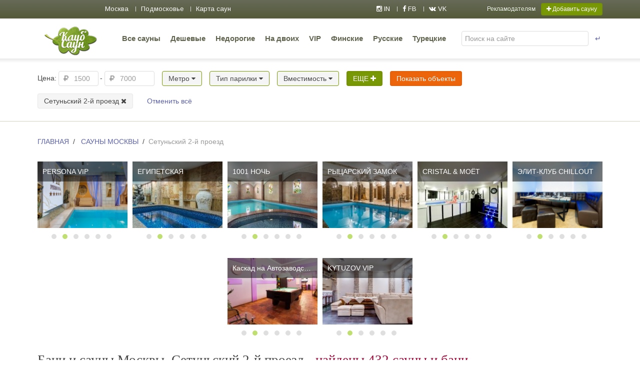

--- FILE ---
content_type: text/html; charset=UTF-8
request_url: https://www.clubsaun.ru/setunskiy_2-y_proezd
body_size: 21736
content:


<!DOCTYPE html>
<html lang="ru">
    <head>


        <meta charset="UTF-8">
<base href="https://www.clubsaun.ru/">
<title>Бани и сауны - Сетуньский 2-й проезд | КлубСаун.ру</title>
<meta name="keywords" content="">
<meta name="description" content="Когда банное заведение расположено рядом с домом, это несомненный плюс. Ведь это значит в два раза больше удовольствий, регулярный заряд энергией и здоровьем и просто ...">
<meta name="robots" content="index, follow">
<meta name="copyright" content="КлубСаун.ру">
<meta http-equiv="last-modified" content="Thu, 29 Aug 2019 15:40:21 +0300">
<link rel="canonical" href="https://www.clubsaun.ru/setunskiy_2-y_proezd">
<meta property="og:site_name" content="КлубСаун.ру">
<meta property="og:type" content="website">
<meta property="og:title" content="Бани и сауны - Сетуньский 2-й проезд | КлубСаун.ру">
<meta property="og:description" content="Когда банное заведение расположено рядом с домом, это несомненный плюс. Ведь это значит в два раза больше удовольствий, регулярный заряд энергией и здоровьем и просто ...">
<meta property="og:url" content="https://www.clubsaun.ru/setunskiy_2-y_proezd">
<meta property="og:image" content="https://www.clubsaun.ru/">
<meta property="fb:app_id" content="">

    <link rel="canonical" href="https://www.clubsaun.ru/setunskiy_2-y_proezd" />
    <meta name="viewport" content="width=1200">
 
    <link rel="shortcut icon" href="favicon.ico" type="image/x-icon"/>
    <meta http-equiv="Content-Type" content="text/html; charset=UTF-8" />
    <meta name='yandex-verification' content='499ce4b776b31c80' />

    <link href="https://www.clubsaun.ru/element/css/owl.carousel.min.css" rel="stylesheet"/>
   <link href="https://www.clubsaun.ru/element/css/owl.theme.default.min.css" rel="stylesheet"/>

    <script src="https://www.clubsaun.ru/element/js/jquery-2.1.4.min.js"></script>
    <script src="https://www.clubsaun.ru/element/js/ui/jquery-ui.min.js"></script>
    <script src="https://www.clubsaun.ru/element/js/uikit.js"></script>
    
    <script src="https://www.clubsaun.ru/element/js/social-likes/src/social-likes.js"></script>
    <link href="https://www.clubsaun.ru/element/css/uikit2.css" rel="stylesheet"/>
    <link href="https://www.clubsaun.ru/element/css/components/autocomplete.min.css" rel="stylesheet"/>
    <link href="https://www.clubsaun.ru/element/css/main3.css" rel="stylesheet"></link>
    <link href="https://www.clubsaun.ru/element/js/social-likes/social-likes_flat.css" id="styles_flat" rel="stylesheet"/>
    <script src="https://www.clubsaun.ru/element/js/autocom/dist/jquery.autocomplete.min.js" type="text/javascript"></script>
    <script src="https://www.clubsaun.ru/jss"></script>
    <script src="https://www.clubsaun.ru/element/js/components/sticky.min.js"></script>
    <script src="https://www.clubsaun.ru/element/js/filter2.js" type="text/javascript"></script>
    <link href="https://www.clubsaun.ru/element/js/ui/jquery-ui.min.css" rel="stylesheet"></link>
    <script src="https://api-maps.yandex.ru/2.1/?lang=ru_RU" type="text/javascript"></script>
    <script src="https://www.clubsaun.ru/element/js/components/grid.js" type="text/javascript"></script>
    <script src="https://www.clubsaun.ru/element/js/components/lightbox.min.js"></script>
    <script src="https://www.clubsaun.ru/element/js/form.js"></script>
    <script src="https://www.clubsaun.ru/element/js/owl.carousel.min.js"></script>
    <script src="https://www.clubsaun.ru/element/js/main.js"></script>


    <link href="https://fonts.googleapis.com/css?family=Arimo" rel="stylesheet">

        


    </head>
    <body class="pc">
        <div class="uk-grid uk-grid-collapse">
        <div id="wrapper">
            <div class="menu-top abs abs-1">
    <!--data-uk-sticky="{top:-20, animation: 'uk-animation-slide-top', media: 900}"-->
    <div class="uk-container uk-container-center">
        <div class="uk-grid uk-grid-collapse">
            <div class="uk-width-medium-6-10 uk-width-3-5 uk-margin-small-top">
                <ul class="uk-subnav uk-subnav-line menu_left_top">
                    <li class="uk-odd ">
                        <a href="/sauni" title="Сауны в Москве">
                            Москва
                        </a>
                    </li>
                    <li class="uk-odd ">
                        <a href="/sauna-v-podmoskove" title="Сауны в подмосковье. Загородный отдых.">
                            Подмосковье
                        </a>
                    </li>
                    <li class="uk-odd ">
                        <a href="/map" title="Сауны Москвы на карте">
                            Карта саун
                        </a>
                    </li>
                    
                </ul>
            </div>


            <div class="uk-width-medium-4-10 uk-width-2-5 uk-margin-small-top">
                <div class="uk-grid uk-grid-collapse">
                    <div class="uk-width-1-3">
                        <ul class="uk-subnav uk-subnav-line">
                            <li>
                                <a href="https://www.instagram.com/clubsaun.ru/" target="_blank">
                                    <i class="uk-icon-instagram">
                                    </i>
                                    IN
                                </a>
                            </li>
                            <li>
                                <a href="https://www.facebook.com/clubsaun/" target="_blank">
                                    <i class="uk-icon-facebook">
                                    </i>
                                    FB
                                </a>
                            </li>
                            <li>
                                <a href="https://vk.com/clubsaunmoscow" target="_blank">
                                    <i class="uk-icon-vk">
                                    </i>
                                    VK
                                </a>
                            </li>
                        </ul>
                    </div>
                    <div class="uk-width-2-3">

                        <a class="uk-float-right uk-button uk-button-small uk-button-success" href="#modal_add" data-uk-modal style="margin-top: -1px;">
                            <i class="uk-icon-plus">
                            </i>
                            Добавить сауну
                        </a>
                       <a class="uk-float-right uk-button uk-button-small uk-button-link" href="info" style="margin-top: -1px;">
                            Рекламодателям
                        </a>
                    </div>
                </div>
            </div>
        </div>
    </div>
</div>

            <div class="navup">
                <div class="uk-container uk-container-center">
                    <div class="uk-grid uk-grid-collapse">
                        
                         <div class="uk-width-large-3-4 uk-width-2-3">
                                <div class="uk-float-left uk-margin-top uk-margin-right erk_logo_top">
                                    <a href="https://www.clubsaun.ru/">
                                        <img src="https://www.clubsaun.ru/element/images/logo2.png" alt="Сауны и бани Москвы">
                                    </a>
                                </div>
                                <ul class="uk-subnav uk-hidden-large">
                                 <a href="#left-canvas" class="uk-button uk-button-success" style="margin:34px 10px 0 10px;" data-uk-offcanvas><i class="uk-icon-reorder uk-text-contrast"></i> Открыть меню</a>
                                 </ul>
                
                                <ul class="uk-subnav  uk-visible-large uk-margin-small-top">
                                     <li class=""><a href="/sauni" title="Каталог">Все сауны</a></li> <li class=""><a href="/deshovie-sauni-do-1000" title="Сауны Москвы - дешево">Дешевые</a></li> <li class=""><a href="/sauni-v-moskve-nedorogo" title="Недорогие сауны Москвы от 1000 до 2000 руб./час">Недорогие </a></li> <li class=""><a href="/sauna-na-dvoih" title="Сауна на двоих в Москве недорого - снять сауну на ночь">На двоих</a></li> <li class=""><a href="/vip-sauni" title="VIP сауны от 3000 рублей">VIP </a></li> <li class=""><a href="/finskie-sauni" title="Финские сауны ">Финские </a></li> <li class=""><a href="/russkie-bani" title="Русские бани">Русские </a></li> <li class=""><a href="/tureckie-bani" title="Турецкие бани">Турецкие</a></li>
                                </ul>                           
                        </div>
                         <div class="uk-width-large-1-4 uk-width-1-3 uk-margin-bottom" style="margin-top: 25px;">
                            <form action="https://www.clubsaun.ru/613" class="uk-form uk-display-inline-block uk-width-1-1" method="get">
                                <div class="uk-grid uk-grid-collapse uk-width-1-1">
                                    <div class="uk-width-9-10">
                                        <input class="autocomplete uk-width-1-1" name="search" placeholder="Поиск на сайте" type="text" />
                                    </div>
                                    <div class="uk-width-1-10">
                                        <button class="uk-button uk-button-link ">
                                            ↵
                                        </button>
                                    </div>
                                </div>
                            </form>
                        </div>

                    </div>
                </div>
            </div>
            <div class="search-big">
                
<form action="sauni#f" class="eFiltr eFiltr_form uk-form uk-width-1-1" id="eFiltr" method="get">
	<div id="f" class="uk-panel uk-margin-remove abs-2 popper">
		<div class="pop" data-uk-sticky="{top:0,showup1:1 , animation: 'uk-animation-slide-top'}">
        	<div class="uk-container uk-container-center">   
				<div class="uk-grid uk-margin-top">
					<div class="uk-width-1-1">
						
						
	<div class="fltr_block fltr_block_interval fltr_block14">
		<span class="fltr_name fltr_name_interval fltr_name14">Цена: </span>
					<div class="uk-form-icon" data-uk-dropdown="{mode:'click'}">
             <i class="uk-icon-rouble"></i>
             <input type="text" name="f[14][min]" value="" data-min-val="1500" placeholder="1500" style="width:80px;">
             
				<div class="uk-dropdown uk-panel-box uk-panel-box-primary uk-dropdown-bottom" style="width:80px;">
					<ul class="uk-list uk-margin-remove list-dotted" data-id="">
					    <li><a href="#" class="uk-text-warning">Сброс</a></li>
					    <li><a href="#">1000</a></li>
					    <li><a href="#">1500</a></li>
					    <li><a href="#">2000</a></li>
					    <li><a href="#">2500</a></li>
					    <li><a href="#">3000</a></li>
					    <li><a href="#">3500</a></li>
					    <li><a href="#">4000</a></li>
					    <li><a href="#">4500</a></li>
					    <li><a href="#">5000</a></li>
					    
					</ul>
                                    </div>
                              
            </div>
	</div>

	<div class="fltr_block fltr_block_interval fltr_block13">
		<span class="fltr_name fltr_name_interval fltr_name13">-</span>
					<div class="uk-form-icon" data-uk-dropdown="{mode:'click'}">
             <i class="uk-icon-rouble"></i>
             <input type="text" name="f[13][max]" value="" data-max-val="7000" placeholder="7000" style="width:100px;">
             <div class="uk-dropdown uk-panel-box uk-panel-box-primary uk-dropdown-bottom" style="width:100px;">
					<ul class="uk-list uk-margin-remove list-dotted">
					    <li><a href="#" class="uk-text-warning">Сброс</a></li>
					    <li><a href="#">1000</a></li>
					    <li><a href="#">2000</a></li>
					    <li><a href="#">3000</a></li>
					    <li><a href="#">4000</a></li>
					    <li><a href="#">5000</a></li>
					    <li><a href="#">6000</a></li>
					    <li><a href="#">8000</a></li>
					    <li><a href="#">10000</a></li>
					    <li><a href="#">15000</a></li>
					    
					</ul>
                                    </div>
            </div>
	</div>

	<div class="uk-button-group fltr_block fltr_block_checkbox fltr_block76">
                                <div data-uk-dropdown="{mode:'click'}" aria-haspopup="true" aria-expanded="false">
                                    <button class="uk-button uk-button-2 ebutton single">Метро  <i class="uk-icon-caret-down"></i></button>

                                    <div class="uk-dropdown uk-panel-box uk-panel-box-primary">
					<fieldset>
					<div class="uk-position-relative">
					    <label class=""><input type="checkbox" name="f[76][]" value=" Китай-город "    >
	 Китай-город  </label><br><label class=""><input type="checkbox" name="f[76][]" value="Авиамоторная"    >
	Авиамоторная </label><br><label class=""><input type="checkbox" name="f[76][]" value="Автозаводская"    >
	Автозаводская </label><br><label class=""><input type="checkbox" name="f[76][]" value="Автозаводская МЦК"    >
	Автозаводская МЦК </label><br><label class=""><input type="checkbox" name="f[76][]" value="Аминьевская "    >
	Аминьевская  </label><br><label class=""><input type="checkbox" name="f[76][]" value="Андроновка МЦК"    >
	Андроновка МЦК </label><br><label class=""><input type="checkbox" name="f[76][]" value="Бабушкинская"    >
	Бабушкинская </label><br><label class=""><input type="checkbox" name="f[76][]" value="Бауманская"    >
	Бауманская </label><br><label class=""><input type="checkbox" name="f[76][]" value="Белорусская"    >
	Белорусская </label><br><label class=""><input type="checkbox" name="f[76][]" value="Ботанический Сад"    >
	Ботанический Сад </label><br><label class=""><input type="checkbox" name="f[76][]" value="Ботанический сад МЦК"    >
	Ботанический сад МЦК </label><br><label class=""><input type="checkbox" name="f[76][]" value="Бульвар Рокоссовского"    >
	Бульвар Рокоссовского </label><br><label class=""><input type="checkbox" name="f[76][]" value="Бульвар Рокоссовского МЦК"    >
	Бульвар Рокоссовского МЦК </label><br><label class=""><input type="checkbox" name="f[76][]" value="ВДНХ"    >
	ВДНХ </label><br><label class=""><input type="checkbox" name="f[76][]" value="Верхние Котлы МЦК"    >
	Верхние Котлы МЦК </label><br><label class=""><input type="checkbox" name="f[76][]" value="Волгоградский Проспект"    >
	Волгоградский Проспект </label><br><label class=""><input type="checkbox" name="f[76][]" value="Динамо"    >
	Динамо </label><br><label class=""><input type="checkbox" name="f[76][]" value="Добрынинская"    >
	Добрынинская </label><br><label class=""><input type="checkbox" name="f[76][]" value="Дубровка"    >
	Дубровка </label><br><label class=""><input type="checkbox" name="f[76][]" value="Дубровка МЦК"    >
	Дубровка МЦК </label><br><label class=""><input type="checkbox" name="f[76][]" value="ЗИЛ МЦК"    >
	ЗИЛ МЦК </label><br><label class=""><input type="checkbox" name="f[76][]" value="Измайлово МЦК"    >
	Измайлово МЦК </label><br><label class=""><input type="checkbox" name="f[76][]" value="Измайловская"    >
	Измайловская </label><br><label class=""><input type="checkbox" name="f[76][]" value="Калужская"    >
	Калужская </label><br><label class=""><input type="checkbox" name="f[76][]" value="Каховская"    >
	Каховская </label><br><label class=""><input type="checkbox" name="f[76][]" value="Кожуховская"    >
	Кожуховская </label><br><label class=""><input type="checkbox" name="f[76][]" value="Коломенская"    >
	Коломенская </label><br><label class=""><input type="checkbox" name="f[76][]" value="Комсомольская"    >
	Комсомольская </label><br><label class=""><input type="checkbox" name="f[76][]" value="Красносельская"    >
	Красносельская </label><br><label class=""><input type="checkbox" name="f[76][]" value="Красные Ворота"    >
	Красные Ворота </label><br><label class=""><input type="checkbox" name="f[76][]" value="Крестьянская Застава"    >
	Крестьянская Застава </label><br><label class=""><input type="checkbox" name="f[76][]" value="Крымская МЦК"    >
	Крымская МЦК </label><br><label class=""><input type="checkbox" name="f[76][]" value="Курская"    >
	Курская </label><br><label class=""><input type="checkbox" name="f[76][]" value="Курская "    >
	Курская  </label><br><label class=""><input type="checkbox" name="f[76][]" value="Локомотив МЦК"    >
	Локомотив МЦК </label><br><label class=""><input type="checkbox" name="f[76][]" value="Марксистская"    >
	Марксистская </label><br><label class=""><input type="checkbox" name="f[76][]" value="Маяковская"    >
	Маяковская </label><br><label class=""><input type="checkbox" name="f[76][]" value="Медведково"    >
	Медведково </label><br><label class=""><input type="checkbox" name="f[76][]" value="Минская"    >
	Минская </label><br><label class=""><input type="checkbox" name="f[76][]" value="Мичуринский проспект "    >
	Мичуринский проспект  </label><br><label class=""><input type="checkbox" name="f[76][]" value="Нагатинская"    >
	Нагатинская </label><br><label class=""><input type="checkbox" name="f[76][]" value="Нижегородская МЦК"    >
	Нижегородская МЦК </label><br><label class=""><input type="checkbox" name="f[76][]" value="Новоясеневская"    >
	Новоясеневская </label><br><label class=""><input type="checkbox" name="f[76][]" value="Павелецкая"    >
	Павелецкая </label><br><label class=""><input type="checkbox" name="f[76][]" value="Партизанская"    >
	Партизанская </label><br><label class=""><input type="checkbox" name="f[76][]" value="Первомайская"    >
	Первомайская </label><br><label class=""><input type="checkbox" name="f[76][]" value="Площадь Ильича"    >
	Площадь Ильича </label><br><label class=""><input type="checkbox" name="f[76][]" value="Площадь Ильича "    >
	Площадь Ильича  </label><br><label class=""><input type="checkbox" name="f[76][]" value="Преображенская площадь"    >
	Преображенская площадь </label><br><label class=""><input type="checkbox" name="f[76][]" value="Пролетарская"    >
	Пролетарская </label><br><label class=""><input type="checkbox" name="f[76][]" value="Пролетарская "    >
	Пролетарская  </label><br><label class=""><input type="checkbox" name="f[76][]" value="Римская"    >
	Римская </label><br><label class=""><input type="checkbox" name="f[76][]" value="Римская "    >
	Римская  </label><br><label class=""><input type="checkbox" name="f[76][]" value="Севастопольская"    >
	Севастопольская </label><br><label class=""><input type="checkbox" name="f[76][]" value="Семеновская"    >
	Семеновская </label><br><label class=""><input type="checkbox" name="f[76][]" value="Серпуховская"    >
	Серпуховская </label><br><label class=""><input type="checkbox" name="f[76][]" value="Славянский бульвар"    >
	Славянский бульвар </label><br><label class=""><input type="checkbox" name="f[76][]" value="Сокол|Новослободская"    >
	Сокол|Новослободская </label><br><label class=""><input type="checkbox" name="f[76][]" value="Сретенский бульвар "    >
	Сретенский бульвар  </label><br><label class=""><input type="checkbox" name="f[76][]" value="Таганская"    >
	Таганская </label><br><label class=""><input type="checkbox" name="f[76][]" value="Тульская"    >
	Тульская </label><br><label class=""><input type="checkbox" name="f[76][]" value="Угрешская МЦК"    >
	Угрешская МЦК </label><br><label class=""><input type="checkbox" name="f[76][]" value="Черкизовская"    >
	Черкизовская </label><br><label class=""><input type="checkbox" name="f[76][]" value="Чертановская"    >
	Чертановская </label><br><label class=""><input type="checkbox" name="f[76][]" value="Чкаловская"    >
	Чкаловская </label><br><label class=""><input type="checkbox" name="f[76][]" value="Чкаловская "    >
	Чкаловская  </label><br><label class=""><input type="checkbox" name="f[76][]" value="Шаболовская"    >
	Шаболовская </label><br><label class=""><input type="checkbox" name="f[76][]" value="Шоссе Энтузиастов"    >
	Шоссе Энтузиастов </label><br><label class=""><input type="checkbox" name="f[76][]" value="Шоссе Энтузиастов МЦК"    >
	Шоссе Энтузиастов МЦК </label><br><label class=""><input type="checkbox" name="f[76][]" value="Щелковская"    >
	Щелковская </label><br><label class=""><input type="checkbox" name="f[76][]" value="Электрозаводская"    >
	Электрозаводская </label><br><label class=""><input type="checkbox" name="f[76][]" value="Юго-Западная"    >
	Юго-Западная </label><br>					       
					</div>
					</fieldset>

					<div class="uk-width-1-1 uk-margin-small-top">
						<button class="uk-button uk-button-danger send">Показать объекты</button>
					</div>
		</div>
                             </div>
    
    </div>
    
	<div class="uk-button-group fltr_block fltr_block_checkbox fltr_block21">
                                <div data-uk-dropdown="{mode:'click'}" aria-haspopup="true" aria-expanded="false">
                                    <button class="uk-button uk-button-2 ebutton single">Тип парилки  <i class="uk-icon-caret-down"></i></button>

                                    <div class="uk-dropdown uk-panel-box uk-panel-box-primary">
					<fieldset>
					<div class="uk-position-relative">
					    <label class=""><input type="checkbox" name="f[21][]" value="Инфракрасная"    >
	Инфракрасная </label><br><label class=""><input type="checkbox" name="f[21][]" value="Русская баня"    >
	Русская баня </label><br><label class=""><input type="checkbox" name="f[21][]" value="Русская баня на дровах"    >
	Русская баня на дровах </label><br><label class=""><input type="checkbox" name="f[21][]" value="Турецкая баня"    >
	Турецкая баня </label><br><label class=""><input type="checkbox" name="f[21][]" value="Финская сауна"    >
	Финская сауна </label><br><label class=""><input type="checkbox" name="f[21][]" value="Финская саунаРусская баня"    >
	Финско-Русская парилка </label><br><label class=""><input type="checkbox" name="f[21][]" value="Японская баня"    >
	Японская баня </label><br>					       
					</div>
					</fieldset>

					<div class="uk-width-1-1 uk-margin-small-top">
						<button class="uk-button uk-button-danger send">Показать объекты</button>
					</div>
		</div>
                             </div>
    
    </div>
    
<div class="fltr_block fltr_block29" >
<div class="uk-button-dropdown"  data-uk-dropdown="{mode:'click'}">
             <button class="uk-button uk-button-2 ebutton">Вместимость <i class="uk-icon-caret-down"></i></button>	
                                <div class="uk-dropdown">
                                
                                <div class="uk-grid" >
                                   
                                       



	 <div class="uk-width-1-2">
		
	    <label>
	      <div class="uk-form-icon uk-width-8-10">
             <i class="uk-icon-users"></i>
                <input type="text" id="minCostInp29" name="f[29][min]" value="" data-min-val="2" placeholder="2">
            </div>
        </label>
    </div>

    <div class="uk-width-1-2 uk-text-right" style="padding-left:10px;">
        <label>
            <div class="uk-form-icon uk-width-8-10">
                <i class="uk-icon-users"></i>
                    <input type="text" id="maxCostInp29" name="f[29][max]" value="" data-max-val="50" placeholder="50">
           </div>
        </label>
    </div>
    <div class="uk-margin-small-top uk-width-1-1"><div id="slider29"></div></div>
    <div class="uk-width-1-1 uk-margin-top">
						<button class="uk-button uk-button-danger send">Показать объекты</button>
					</div>


                                       
										
										<script>
										  $(function() {
										  	var minCost = 0;
											var maxCost = 0;
											var minCostCurr = 0;
											var maxCostCurr = 0;
											var minInp29 = $("#minCostInp29");
											var maxInp29 = $("#maxCostInp29");

											minCost = minInp29.data("minVal");
											maxCost = maxInp29.data("maxVal");

											minCostCurr = minInp29.val();
											maxCostCurr = maxInp29.val();

											if (minCostCurr <= minCost || minCostCurr==""){
												minCostCurr = minCost;
												minInp29.val("");
											}
											if (maxCostCurr >= maxCost || maxCostCurr==""){
												maxCostCurr = maxCost;
												maxInp29.val("");
											}

											//$("#count").append( minCost + "/"+minCostCurr+"/"+maxCost+"/"+maxCostCurr+"/");

										    $("#slider29").slider({
										     range: true,
												min: minCost,
												max: maxCost,
												values: [ minCostCurr, maxCostCurr ],
												stop:function(event, ui) {
													minInp29.change();
												},
												slide: function(event, ui) {
												    minInp29.val(ui.values[0]);
												    maxInp29.val(ui.values[1]);
												}
										       });
											
										                                  
										  });
										</script>
                                </div>
                           
							  

</div></div></div>	<div class="fltr_block">
		<a class="uk-button uk-button-success ebutton "  data-uk-modal="{target:'#checkboxes'}">ЕЩЕ <i class="uk-icon-plus"></i></a>
	</div>
						<div class="fltr_block uk-margin-small-bottom">
							<button id="f_send" class="uk-button uk-button-danger send">Показать объекты</button>
						</div>
						

					</div>
					<div class="uk-width-1-1"><div class="fltr_block"><a href="sauni?" title="Отменить фильтр 'Сетуньский 2-й проезд'" class="uk-button">Сетуньский 2-й проезд <i class="uk-icon-close"></i></a></div><div class="fltr_block"><a href="sauni" title="Отменить все фильтры" class="uk-button uk-button-link">Отменить всё</a></div></div>
				</div>
			</div>
		</div>
	</div>
		<div class="uk-modal" id="checkboxes">
		    <div class="uk-modal-dialog uk-modal-full">
		        <a class="uk-modal-close uk-close uk-text-large">
		        </a>
		        <div class="uk-grid uk-grid-collapse">
			        <div class="uk-width-1-1">
			            <p class="uk-nav-header">
			                Расширенные параметры поиска
			            </p>
			        </div>
			        
			        <div class="uk-width-1-1 uk-margin-small-top">
			        	<table class="uk-table uk-table-hover uk-table-condensed">

                            <tbody>                            	
                                	<tr>
		<td>Округ </td>
		<td>	<label class="">
		<input class="checkstyle" type="checkbox" name="f[17][]" value="Восточный"    > 
		<span>Восточный</span>

	</label>	<label class="">
		<input class="checkstyle" type="checkbox" name="f[17][]" value="Западный"    > 
		<span>Западный</span>

	</label>	<label class="">
		<input class="checkstyle" type="checkbox" name="f[17][]" value="Подмосковье"    > 
		<span>Подмосковье</span>

	</label>	<label class="">
		<input class="checkstyle" type="checkbox" name="f[17][]" value="Северный"    > 
		<span>Северный</span>

	</label>	<label class="">
		<input class="checkstyle" type="checkbox" name="f[17][]" value="Северо-Восточный"    > 
		<span>Северо-Восточный</span>

	</label>	<label class="">
		<input class="checkstyle" type="checkbox" name="f[17][]" value="Северо-Западный"    > 
		<span>Северо-Западный</span>

	</label>	<label class="">
		<input class="checkstyle" type="checkbox" name="f[17][]" value="Центральный"    > 
		<span>Центральный</span>

	</label>	<label class="">
		<input class="checkstyle" type="checkbox" name="f[17][]" value="Юго-Восточный"    > 
		<span>Юго-Восточный</span>

	</label>	<label class="">
		<input class="checkstyle" type="checkbox" name="f[17][]" value="Юго-Западный"    > 
		<span>Юго-Западный</span>

	</label>	<label class="">
		<input class="checkstyle" type="checkbox" name="f[17][]" value="Южный"    > 
		<span>Южный</span>

	</label></td>
	</tr>
    	<tr>
		<td>Оплата </td>
		<td>	<label class="">
		<input class="checkstyle" type="checkbox" name="f[99][]" value="VISA/MC"    > 
		<span>VISA/MC</span>

	</label>	<label class="">
		<input class="checkstyle" type="checkbox" name="f[99][]" value="Наличные"    > 
		<span>Наличные</span>

	</label>	<label class="">
		<input class="checkstyle" type="checkbox" name="f[99][]" value="Сбербанк Онлайн"    > 
		<span>Сбербанк Онлайн</span>

	</label></td>
	</tr>
    	<tr>
		<td>Банные услуги </td>
		<td>	<label class="">
		<input class="checkstyle" type="checkbox" name="f[23][]" value="SPA-терапия"    > 
		<span>SPA-терапия</span>

	</label>	<label class="">
		<input class="checkstyle" type="checkbox" name="f[23][]" value="Ароматерапия"    > 
		<span>Ароматерапия</span>

	</label>	<label class="">
		<input class="checkstyle" type="checkbox" name="f[23][]" value="Ароматы для парной"    > 
		<span>Ароматы для парной</span>

	</label>	<label class="">
		<input class="checkstyle" type="checkbox" name="f[23][]" value="Банные принадлежности"    > 
		<span>Банные принадлежности</span>

	</label>	<label class="">
		<input class="checkstyle" type="checkbox" name="f[23][]" value="Банщик"    > 
		<span>Банщик</span>

	</label>	<label class="">
		<input class="checkstyle" type="checkbox" name="f[23][]" value="Веники"    > 
		<span>Веники</span>

	</label>	<label class="">
		<input class="checkstyle" type="checkbox" name="f[23][]" value="Генератор снега"    > 
		<span>Генератор снега</span>

	</label>	<label class="">
		<input class="checkstyle" type="checkbox" name="f[23][]" value="Кальян"    > 
		<span>Кальян</span>

	</label>	<label class="">
		<input class="checkstyle" type="checkbox" name="f[23][]" value="Кедровая бочка"    > 
		<span>Кедровая бочка</span>

	</label>	<label class="">
		<input class="checkstyle" type="checkbox" name="f[23][]" value="Комната на час"    > 
		<span>Комната на час</span>

	</label>	<label class="">
		<input class="checkstyle" type="checkbox" name="f[23][]" value="Массаж"    > 
		<span>Массаж</span>

	</label>	<label class="">
		<input class="checkstyle" type="checkbox" name="f[23][]" value="Мыльный массаж"    > 
		<span>Мыльный массаж</span>

	</label>	<label class="">
		<input class="checkstyle" type="checkbox" name="f[23][]" value="Обливное ведро"    > 
		<span>Обливное ведро</span>

	</label>	<label class="">
		<input class="checkstyle" type="checkbox" name="f[23][]" value="Пропарки"    > 
		<span>Пропарки</span>

	</label>	<label class="">
		<input class="checkstyle" type="checkbox" name="f[23][]" value="Семейный день"    > 
		<span>Семейный день</span>

	</label>	<label class="">
		<input class="checkstyle" type="checkbox" name="f[23][]" value="Стрип-шоу"    > 
		<span>Стрип-шоу</span>

	</label>	<label class="">
		<input class="checkstyle" type="checkbox" name="f[23][]" value="Чайная церемония"    > 
		<span>Чайная церемония</span>

	</label>	<label class="">
		<input class="checkstyle" type="checkbox" name="f[23][]" value="купель"    > 
		<span>купель</span>

	</label></td>
	</tr>
    	<tr>
		<td>Сервис </td>
		<td>	<label class="">
		<input class="checkstyle" type="checkbox" name="f[27][]" value="DVD"    > 
		<span>DVD</span>

	</label>	<label class="">
		<input class="checkstyle" type="checkbox" name="f[27][]" value="Аудио-видео аппаратура"    > 
		<span>Аудио-видео аппаратура</span>

	</label>	<label class="">
		<input class="checkstyle" type="checkbox" name="f[27][]" value="Банкетный зал"    > 
		<span>Банкетный зал</span>

	</label>	<label class="">
		<input class="checkstyle" type="checkbox" name="f[27][]" value="Бесплатный интернет Wi-Fi"    > 
		<span>Бесплатный интернет Wi-Fi</span>

	</label>	<label class="">
		<input class="checkstyle" type="checkbox" name="f[27][]" value="Видеопроектор"    > 
		<span>Видеопроектор</span>

	</label>	<label class="">
		<input class="checkstyle" type="checkbox" name="f[27][]" value="Гостиная"    > 
		<span>Гостиная</span>

	</label>	<label class="">
		<input class="checkstyle" type="checkbox" name="f[27][]" value="Домашний кинотеатр"    > 
		<span>Домашний кинотеатр</span>

	</label>	<label class="">
		<input class="checkstyle" type="checkbox" name="f[27][]" value="Кабинки для отдыха"    > 
		<span>Кабинки для отдыха</span>

	</label>	<label class="">
		<input class="checkstyle" type="checkbox" name="f[27][]" value="Камин"    > 
		<span>Камин</span>

	</label>	<label class="">
		<input class="checkstyle" type="checkbox" name="f[27][]" value="Караоке"    > 
		<span>Караоке</span>

	</label>	<label class="">
		<input class="checkstyle" type="checkbox" name="f[27][]" value="Караоке профессиональное"    > 
		<span>Караоке профессиональное</span>

	</label>	<label class="">
		<input class="checkstyle" type="checkbox" name="f[27][]" value="Кондиционер"    > 
		<span>Кондиционер</span>

	</label>	<label class="">
		<input class="checkstyle" type="checkbox" name="f[27][]" value="Летняя веранда"    > 
		<span>Летняя веранда</span>

	</label>	<label class="">
		<input class="checkstyle" type="checkbox" name="f[27][]" value="Мангал"    > 
		<span>Мангал</span>

	</label>	<label class="">
		<input class="checkstyle" type="checkbox" name="f[27][]" value="Массажное кресло"    > 
		<span>Массажное кресло</span>

	</label>	<label class="">
		<input class="checkstyle" type="checkbox" name="f[27][]" value="Массажный стол"    > 
		<span>Массажный стол</span>

	</label>	<label class="">
		<input class="checkstyle" type="checkbox" name="f[27][]" value="Парковый двор"    > 
		<span>Парковый двор</span>

	</label>	<label class="">
		<input class="checkstyle" type="checkbox" name="f[27][]" value="Плазменная панель"    > 
		<span>Плазменная панель</span>

	</label>	<label class="">
		<input class="checkstyle" type="checkbox" name="f[27][]" value="Сбербанк Онлайн"    > 
		<span>Сбербанк Онлайн</span>

	</label>	<label class="">
		<input class="checkstyle" type="checkbox" name="f[27][]" value="Спутниковое ТВ"    > 
		<span>Спутниковое ТВ</span>

	</label>	<label class="">
		<input class="checkstyle" type="checkbox" name="f[27][]" value="Стрип-Подиум"    > 
		<span>Стрип-Подиум</span>

	</label>	<label class="">
		<input class="checkstyle" type="checkbox" name="f[27][]" value="Чан на дровах"    > 
		<span>Чан на дровах</span>

	</label>	<label class="">
		<input class="checkstyle" type="checkbox" name="f[27][]" value="лазерная цветомузыка"    > 
		<span>лазерная цветомузыка</span>

	</label></td>
	</tr>
    	<tr>
		<td>Кухня </td>
		<td>	<label class="">
		<input class="checkstyle" type="checkbox" name="f[22][]" value="Бар"    > 
		<span>Бар</span>

	</label>	<label class="">
		<input class="checkstyle" type="checkbox" name="f[22][]" value="Блюда на мангале"    > 
		<span>Блюда на мангале</span>

	</label>	<label class="">
		<input class="checkstyle" type="checkbox" name="f[22][]" value="Восточная"    > 
		<span>Восточная</span>

	</label>	<label class="">
		<input class="checkstyle" type="checkbox" name="f[22][]" value="Десерты"    > 
		<span>Десерты</span>

	</label>	<label class="">
		<input class="checkstyle" type="checkbox" name="f[22][]" value="Домашняя"    > 
		<span>Домашняя</span>

	</label>	<label class="">
		<input class="checkstyle" type="checkbox" name="f[22][]" value="Европейская"    > 
		<span>Европейская</span>

	</label>	<label class="">
		<input class="checkstyle" type="checkbox" name="f[22][]" value="Заказ еды из ресторана"    > 
		<span>Заказ еды из ресторана</span>

	</label>	<label class="">
		<input class="checkstyle" type="checkbox" name="f[22][]" value="Итальянская"    > 
		<span>Итальянская</span>

	</label>	<label class="">
		<input class="checkstyle" type="checkbox" name="f[22][]" value="Кавказская"    > 
		<span>Кавказская</span>

	</label>	<label class="">
		<input class="checkstyle" type="checkbox" name="f[22][]" value="Морепродукты"    > 
		<span>Морепродукты</span>

	</label>	<label class="">
		<input class="checkstyle" type="checkbox" name="f[22][]" value="Разливное пиво"    > 
		<span>Разливное пиво</span>

	</label>	<label class="">
		<input class="checkstyle" type="checkbox" name="f[22][]" value="Ресторан"    > 
		<span>Ресторан</span>

	</label>	<label class="">
		<input class="checkstyle" type="checkbox" name="f[22][]" value="Русская"    > 
		<span>Русская</span>

	</label>	<label class="">
		<input class="checkstyle" type="checkbox" name="f[22][]" value="Со своей едой"    > 
		<span>Со своей едой</span>

	</label>	<label class="">
		<input class="checkstyle" type="checkbox" name="f[22][]" value="Со своей едой без доплаты"    > 
		<span>Со своей едой без доплаты</span>

	</label></td>
	</tr>
    	<tr>
		<td>Город  </td>
		<td>	<label class="">
		<input class="checkstyle" type="checkbox" name="f[16][]" value="Москва"    > 
		<span>Москва</span>

	</label>	<label class="">
		<input class="checkstyle" type="checkbox" name="f[16][]" value="Пушкино"    > 
		<span>Пушкино</span>

	</label></td>
	</tr>
    	<tr>
		<td>Район </td>
		<td>	<label class="">
		<input class="checkstyle" type="checkbox" name="f[18][]" value="Аэропорт"    > 
		<span>Аэропорт</span>

	</label>	<label class="">
		<input class="checkstyle" type="checkbox" name="f[18][]" value="Басманный"    > 
		<span>Басманный</span>

	</label>	<label class="">
		<input class="checkstyle" type="checkbox" name="f[18][]" value="Беговой"    > 
		<span>Беговой</span>

	</label>	<label class="">
		<input class="checkstyle" type="checkbox" name="f[18][]" value="Богородское"    > 
		<span>Богородское</span>

	</label>	<label class="">
		<input class="checkstyle" type="checkbox" name="f[18][]" value="Даниловский"    > 
		<span>Даниловский</span>

	</label>	<label class="">
		<input class="checkstyle" type="checkbox" name="f[18][]" value="Дегунино Восточное"    > 
		<span>Дегунино Восточное</span>

	</label>	<label class="">
		<input class="checkstyle" type="checkbox" name="f[18][]" value="Измайлово Северное"    > 
		<span>Измайлово Северное</span>

	</label>	<label class="">
		<input class="checkstyle" type="checkbox" name="f[18][]" value="Лефортово"    > 
		<span>Лефортово</span>

	</label>	<label class="">
		<input class="checkstyle" type="checkbox" name="f[18][]" value="Москворечье-Сабурово"    > 
		<span>Москворечье-Сабурово</span>

	</label>	<label class="">
		<input class="checkstyle" type="checkbox" name="f[18][]" value="Нагатино-Садовники"    > 
		<span>Нагатино-Садовники</span>

	</label>	<label class="">
		<input class="checkstyle" type="checkbox" name="f[18][]" value="Отрадное"    > 
		<span>Отрадное</span>

	</label>	<label class="">
		<input class="checkstyle" type="checkbox" name="f[18][]" value="Очаково-Матвеевское"    > 
		<span>Очаково-Матвеевское</span>

	</label>	<label class="">
		<input class="checkstyle" type="checkbox" name="f[18][]" value="Строгино"    > 
		<span>Строгино</span>

	</label>	<label class="">
		<input class="checkstyle" type="checkbox" name="f[18][]" value="Таганский"    > 
		<span>Таганский</span>

	</label>	<label class="">
		<input class="checkstyle" type="checkbox" name="f[18][]" value="Хамовники"    > 
		<span>Хамовники</span>

	</label>	<label class="">
		<input class="checkstyle" type="checkbox" name="f[18][]" value="Чертаново Северное"    > 
		<span>Чертаново Северное</span>

	</label>	<label class="">
		<input class="checkstyle" type="checkbox" name="f[18][]" value="Южнопортовый"    > 
		<span>Южнопортовый</span>

	</label></td>
	</tr>
    
                            </tbody>
                        </table>
			            
			        </div>
			        
			        <div class="uk-width-1-1 uk-margin-top">
			            <div class="uk-alert">
			                 <button class="uk-button uk-button-danger send single">Отобрать</button>
			            </div>
			        </div>
			    </div>
		    </div>
		</div>	
</form>
		

            </div>
            <div class="uk-container uk-container-center uk-margin-top uk-margin-bottom">
                <div class="uk-grid">
                    <div class="uk-width-1-1 uk-margin-top">
                        <nav class="breadcrumbs">
                            
        <ul class="uk-breadcrumb">
            
        <li>
            <a href="https://www.clubsaun.ru/">
                ГЛАВНАЯ
            </a>
        </li>
        <li>
            <a href="https://www.clubsaun.ru/sauni">
                САУНЫ МОСКВЫ
            </a>
        </li><li class="active" itemprop="itemListElement" itemscope itemtype="http://schema.org/ListItem"><meta itemprop="position" content="3" /><span itemprop="item">Сетуньский 2-й проезд</span></li>
        </ul>
                        </nav>

                    </div>

                    <div class="uk-width-1-1 uk-margin-top">

                        <div class="uk-grid uk-grid-width-large-1-6 uk-grid-width-medium-1-3 uk-grid-width-small-1-2 uk-grid-width-1-2 uk-thumbnav">
                            <div class="uk-margin-large-bottom">
<div class="uk-width-1-1 uk-slidenav-position one_banner" data-uk-slideshow="{autoplay:true,animation: 'random-fx',autoplayInterval:3700}">

<a href="/v_i_p__club_relax_9" class="banners_a" title="PERSONA VIP"></a>
    <ul class="uk-slideshow">
       <li><figure class="uk-overlay">
    <img src="assets/cache/images/persona-vip2024_32-190x140-6ce.jpeg" alt="" />
<figcaption class="uk-overlay-panel uk-overlay-background uk-overlay-top uk-text-truncate">PERSONA VIP</figcaption>
</figure></li>
    <li><figure class="uk-overlay">
    <img src="assets/cache/images/persona-vip2024_11-190x140-af0.jpeg" alt="" />
<figcaption class="uk-overlay-panel uk-overlay-background uk-overlay-top uk-text-truncate">PERSONA VIP</figcaption>
</figure></li>
    <li><figure class="uk-overlay">
    <img src="assets/cache/images/persona-vip2024_5-190x140-09c.jpeg" alt="" />
<figcaption class="uk-overlay-panel uk-overlay-background uk-overlay-top uk-text-truncate">PERSONA VIP</figcaption>
</figure></li>
    <li><figure class="uk-overlay">
    <img src="assets/cache/images/persona-vip2024_9-190x140-137.jpeg" alt="" />
<figcaption class="uk-overlay-panel uk-overlay-background uk-overlay-top uk-text-truncate">PERSONA VIP</figcaption>
</figure></li>
    <li><figure class="uk-overlay">
    <img src="assets/cache/images/persona-vip2024_1-190x140-092.jpeg" alt="" />
<figcaption class="uk-overlay-panel uk-overlay-background uk-overlay-top uk-text-truncate">PERSONA VIP</figcaption>
</figure></li>
    <li><figure class="uk-overlay">
    <img src="assets/cache/images/persona-vip2024_8-190x140-137.jpeg" alt="" />
<figcaption class="uk-overlay-panel uk-overlay-background uk-overlay-top uk-text-truncate">PERSONA VIP</figcaption>
</figure></li>
    

    </ul>

    <ul class="uk-dotnav uk-dotnav-contrast uk-position-bottom uk-flex-center">
        <li data-uk-slideshow-item="0"><a href=""></a></li>
        <li data-uk-slideshow-item="1"><a href=""></a></li>
        <li data-uk-slideshow-item="2"><a href=""></a></li>
        <li data-uk-slideshow-item="3"><a href=""></a></li>
        <li data-uk-slideshow-item="4"><a href=""></a></li>
        <li data-uk-slideshow-item="5"><a href=""></a></li>
    </ul>
</div>
</div><div class="uk-margin-large-bottom">
<div class="uk-width-1-1 uk-slidenav-position one_banner" data-uk-slideshow="{autoplay:true,animation: 'random-fx',autoplayInterval:3300}">

<a href="/egipetskaya_sauna" class="banners_a" title="ЕГИПЕТСКАЯ"></a>
    <ul class="uk-slideshow">
       <li><figure class="uk-overlay">
    <img src="assets/cache/images/var.2_egipetskaya-20-190x140-1ee.jpg" alt="" />
<figcaption class="uk-overlay-panel uk-overlay-background uk-overlay-top uk-text-truncate">ЕГИПЕТСКАЯ</figcaption>
</figure></li>
    <li><figure class="uk-overlay">
    <img src="assets/cache/images/egipetskaya-10-190x140-8aa.jpg" alt="" />
<figcaption class="uk-overlay-panel uk-overlay-background uk-overlay-top uk-text-truncate">ЕГИПЕТСКАЯ</figcaption>
</figure></li>
    <li><figure class="uk-overlay">
    <img src="assets/cache/images/var.2_egipetskaya-11-190x140-608.jpg" alt="" />
<figcaption class="uk-overlay-panel uk-overlay-background uk-overlay-top uk-text-truncate">ЕГИПЕТСКАЯ</figcaption>
</figure></li>
    <li><figure class="uk-overlay">
    <img src="assets/cache/images/var.2_egipetskaya-22-190x140-3cc.jpg" alt="" />
<figcaption class="uk-overlay-panel uk-overlay-background uk-overlay-top uk-text-truncate">ЕГИПЕТСКАЯ</figcaption>
</figure></li>
    <li><figure class="uk-overlay">
    <img src="assets/cache/images/var.2_egipetskaya-24-190x140-713.jpg" alt="" />
<figcaption class="uk-overlay-panel uk-overlay-background uk-overlay-top uk-text-truncate">ЕГИПЕТСКАЯ</figcaption>
</figure></li>
    <li><figure class="uk-overlay">
    <img src="assets/cache/images/var.2_egipetskaya-23-190x140-cd1.jpg" alt="" />
<figcaption class="uk-overlay-panel uk-overlay-background uk-overlay-top uk-text-truncate">ЕГИПЕТСКАЯ</figcaption>
</figure></li>
    

    </ul>

    <ul class="uk-dotnav uk-dotnav-contrast uk-position-bottom uk-flex-center">
        <li data-uk-slideshow-item="0"><a href=""></a></li>
        <li data-uk-slideshow-item="1"><a href=""></a></li>
        <li data-uk-slideshow-item="2"><a href=""></a></li>
        <li data-uk-slideshow-item="3"><a href=""></a></li>
        <li data-uk-slideshow-item="4"><a href=""></a></li>
        <li data-uk-slideshow-item="5"><a href=""></a></li>
    </ul>
</div>
</div><div class="uk-margin-large-bottom">
<div class="uk-width-1-1 uk-slidenav-position one_banner" data-uk-slideshow="{autoplay:true,animation: 'random-fx',autoplayInterval:3600}">

<a href="/1001_noch" class="banners_a" title="1001 НОЧЬ"></a>
    <ul class="uk-slideshow">
       <li><figure class="uk-overlay">
    <img src="assets/cache/images/1000-i-1-noch-3-190x140-92c.jpg" alt="" />
<figcaption class="uk-overlay-panel uk-overlay-background uk-overlay-top uk-text-truncate">1001 НОЧЬ</figcaption>
</figure></li>
    <li><figure class="uk-overlay">
    <img src="assets/cache/images/1000-i-1-noch-1-190x140-435.jpg" alt="" />
<figcaption class="uk-overlay-panel uk-overlay-background uk-overlay-top uk-text-truncate">1001 НОЧЬ</figcaption>
</figure></li>
    <li><figure class="uk-overlay">
    <img src="assets/cache/images/1000-i-1-noch-10-190x140-ff3.jpg" alt="" />
<figcaption class="uk-overlay-panel uk-overlay-background uk-overlay-top uk-text-truncate">1001 НОЧЬ</figcaption>
</figure></li>
    <li><figure class="uk-overlay">
    <img src="assets/cache/images/1000-i-1-noch-11-190x140-ff3.jpg" alt="" />
<figcaption class="uk-overlay-panel uk-overlay-background uk-overlay-top uk-text-truncate">1001 НОЧЬ</figcaption>
</figure></li>
    <li><figure class="uk-overlay">
    <img src="assets/cache/images/1000-i-1-noch-12-190x140-ff3.jpg" alt="" />
<figcaption class="uk-overlay-panel uk-overlay-background uk-overlay-top uk-text-truncate">1001 НОЧЬ</figcaption>
</figure></li>
    <li><figure class="uk-overlay">
    <img src="assets/cache/images/1000-i-1-noch-5-190x140-92c.jpg" alt="" />
<figcaption class="uk-overlay-panel uk-overlay-background uk-overlay-top uk-text-truncate">1001 НОЧЬ</figcaption>
</figure></li>
    

    </ul>

    <ul class="uk-dotnav uk-dotnav-contrast uk-position-bottom uk-flex-center">
        <li data-uk-slideshow-item="0"><a href=""></a></li>
        <li data-uk-slideshow-item="1"><a href=""></a></li>
        <li data-uk-slideshow-item="2"><a href=""></a></li>
        <li data-uk-slideshow-item="3"><a href=""></a></li>
        <li data-uk-slideshow-item="4"><a href=""></a></li>
        <li data-uk-slideshow-item="5"><a href=""></a></li>
    </ul>
</div>
</div><div class="uk-margin-large-bottom">
<div class="uk-width-1-1 uk-slidenav-position one_banner" data-uk-slideshow="{autoplay:true,animation: 'random-fx',autoplayInterval:3300}">

<a href="/rycarskiy_zamok" class="banners_a" title="РЫЦАРСКИЙ ЗАМОК"></a>
    <ul class="uk-slideshow">
       <li><figure class="uk-overlay">
    <img src="assets/cache/images/rycarskij-zamok-1-190x140-1bf.jpg" alt="" />
<figcaption class="uk-overlay-panel uk-overlay-background uk-overlay-top uk-text-truncate">РЫЦАРСКИЙ ЗАМОК</figcaption>
</figure></li>
    <li><figure class="uk-overlay">
    <img src="assets/cache/images/rycarskij-zamok-2-190x140-959.jpg" alt="" />
<figcaption class="uk-overlay-panel uk-overlay-background uk-overlay-top uk-text-truncate">РЫЦАРСКИЙ ЗАМОК</figcaption>
</figure></li>
    <li><figure class="uk-overlay">
    <img src="assets/cache/images/rycarskij-zamok-6-190x140-959.jpg" alt="" />
<figcaption class="uk-overlay-panel uk-overlay-background uk-overlay-top uk-text-truncate">РЫЦАРСКИЙ ЗАМОК</figcaption>
</figure></li>
    <li><figure class="uk-overlay">
    <img src="assets/cache/images/rycarskij-zamok-3-190x140-959.jpg" alt="" />
<figcaption class="uk-overlay-panel uk-overlay-background uk-overlay-top uk-text-truncate">РЫЦАРСКИЙ ЗАМОК</figcaption>
</figure></li>
    <li><figure class="uk-overlay">
    <img src="assets/cache/images/rycarskij-zamok-4-190x140-959.jpg" alt="" />
<figcaption class="uk-overlay-panel uk-overlay-background uk-overlay-top uk-text-truncate">РЫЦАРСКИЙ ЗАМОК</figcaption>
</figure></li>
    <li><figure class="uk-overlay">
    <img src="assets/cache/images/rycarskij-zamok-5-190x140-959.jpg" alt="" />
<figcaption class="uk-overlay-panel uk-overlay-background uk-overlay-top uk-text-truncate">РЫЦАРСКИЙ ЗАМОК</figcaption>
</figure></li>
    

    </ul>

    <ul class="uk-dotnav uk-dotnav-contrast uk-position-bottom uk-flex-center">
        <li data-uk-slideshow-item="0"><a href=""></a></li>
        <li data-uk-slideshow-item="1"><a href=""></a></li>
        <li data-uk-slideshow-item="2"><a href=""></a></li>
        <li data-uk-slideshow-item="3"><a href=""></a></li>
        <li data-uk-slideshow-item="4"><a href=""></a></li>
        <li data-uk-slideshow-item="5"><a href=""></a></li>
    </ul>
</div>
</div><div class="uk-margin-large-bottom">
<div class="uk-width-1-1 uk-slidenav-position one_banner" data-uk-slideshow="{autoplay:true,animation: 'random-fx',autoplayInterval:3200}">

<a href="/cristalandmoyot" class="banners_a" title="CRISTAL & MOЁТ"></a>
    <ul class="uk-slideshow">
       <li><figure class="uk-overlay">
    <img src="assets/cache/images/cristal-and-moyot-_avgust-14-190x140-81f.jpeg" alt="" />
<figcaption class="uk-overlay-panel uk-overlay-background uk-overlay-top uk-text-truncate">CRISTAL & MOЁТ</figcaption>
</figure></li>
    <li><figure class="uk-overlay">
    <img src="assets/cache/images/cristal-and-moyot-_avgust-1-190x140-30f.jpeg" alt="" />
<figcaption class="uk-overlay-panel uk-overlay-background uk-overlay-top uk-text-truncate">CRISTAL & MOЁТ</figcaption>
</figure></li>
    <li><figure class="uk-overlay">
    <img src="assets/cache/images/cristal-and-moyot-_avgust-2-190x140-749.jpeg" alt="" />
<figcaption class="uk-overlay-panel uk-overlay-background uk-overlay-top uk-text-truncate">CRISTAL & MOЁТ</figcaption>
</figure></li>
    <li><figure class="uk-overlay">
    <img src="assets/cache/images/cristal-and-moyot-_avgust-3-190x140-749.jpeg" alt="" />
<figcaption class="uk-overlay-panel uk-overlay-background uk-overlay-top uk-text-truncate">CRISTAL & MOЁТ</figcaption>
</figure></li>
    <li><figure class="uk-overlay">
    <img src="assets/cache/images/cristal-and-moyot-_avgust-4-190x140-749.jpeg" alt="" />
<figcaption class="uk-overlay-panel uk-overlay-background uk-overlay-top uk-text-truncate">CRISTAL & MOЁТ</figcaption>
</figure></li>
    <li><figure class="uk-overlay">
    <img src="assets/cache/images/cristal-and-moyot-_avgust-5-190x140-749.jpeg" alt="" />
<figcaption class="uk-overlay-panel uk-overlay-background uk-overlay-top uk-text-truncate">CRISTAL & MOЁТ</figcaption>
</figure></li>
    

    </ul>

    <ul class="uk-dotnav uk-dotnav-contrast uk-position-bottom uk-flex-center">
        <li data-uk-slideshow-item="0"><a href=""></a></li>
        <li data-uk-slideshow-item="1"><a href=""></a></li>
        <li data-uk-slideshow-item="2"><a href=""></a></li>
        <li data-uk-slideshow-item="3"><a href=""></a></li>
        <li data-uk-slideshow-item="4"><a href=""></a></li>
        <li data-uk-slideshow-item="5"><a href=""></a></li>
    </ul>
</div>
</div><div class="uk-margin-large-bottom">
<div class="uk-width-1-1 uk-slidenav-position one_banner" data-uk-slideshow="{autoplay:true,animation: 'random-fx',autoplayInterval:3400}">

<a href="/elit-klub-chillout" class="banners_a" title="ЭЛИТ-КЛУБ CHILLOUT"></a>
    <ul class="uk-slideshow">
       <li><figure class="uk-overlay">
    <img src="assets/cache/images/chillout_nov.-1-190x140-afc.jpg" alt="" />
<figcaption class="uk-overlay-panel uk-overlay-background uk-overlay-top uk-text-truncate">ЭЛИТ-КЛУБ CHILLOUT</figcaption>
</figure></li>
    <li><figure class="uk-overlay">
    <img src="assets/cache/images/chillout.-bz-2_04.09.2023-190x140-fb4.jpg" alt="" />
<figcaption class="uk-overlay-panel uk-overlay-background uk-overlay-top uk-text-truncate">ЭЛИТ-КЛУБ CHILLOUT</figcaption>
</figure></li>
    <li><figure class="uk-overlay">
    <img src="assets/cache/images/chillout.-bz-3_04.09.2023-190x140-da4.jpg" alt="" />
<figcaption class="uk-overlay-panel uk-overlay-background uk-overlay-top uk-text-truncate">ЭЛИТ-КЛУБ CHILLOUT</figcaption>
</figure></li>
    <li><figure class="uk-overlay">
    <img src="assets/cache/images/chillout.-bz-4_04.09.2023-190x140-da4.jpg" alt="" />
<figcaption class="uk-overlay-panel uk-overlay-background uk-overlay-top uk-text-truncate">ЭЛИТ-КЛУБ CHILLOUT</figcaption>
</figure></li>
    <li><figure class="uk-overlay">
    <img src="assets/cache/images/chillout.-bz-5_04.09.2023-190x140-da4.jpg" alt="" />
<figcaption class="uk-overlay-panel uk-overlay-background uk-overlay-top uk-text-truncate">ЭЛИТ-КЛУБ CHILLOUT</figcaption>
</figure></li>
    <li><figure class="uk-overlay">
    <img src="assets/cache/images/chillout.-bz-6_04.09.2023-190x140-da4.jpg" alt="" />
<figcaption class="uk-overlay-panel uk-overlay-background uk-overlay-top uk-text-truncate">ЭЛИТ-КЛУБ CHILLOUT</figcaption>
</figure></li>
    

    </ul>

    <ul class="uk-dotnav uk-dotnav-contrast uk-position-bottom uk-flex-center">
        <li data-uk-slideshow-item="0"><a href=""></a></li>
        <li data-uk-slideshow-item="1"><a href=""></a></li>
        <li data-uk-slideshow-item="2"><a href=""></a></li>
        <li data-uk-slideshow-item="3"><a href=""></a></li>
        <li data-uk-slideshow-item="4"><a href=""></a></li>
        <li data-uk-slideshow-item="5"><a href=""></a></li>
    </ul>
</div>
</div><div class="uk-margin-large-bottom">
<div class="uk-width-1-1 uk-slidenav-position one_banner" data-uk-slideshow="{autoplay:true,animation: 'random-fx',autoplayInterval:3100}">

<a href="/torpedo" class="banners_a" title="Каскад на Автозаводской "></a>
    <ul class="uk-slideshow">
       <li><figure class="uk-overlay">
    <img src="assets/cache/images/kaskad-27-190x140-872.jpg" alt="" />
<figcaption class="uk-overlay-panel uk-overlay-background uk-overlay-top uk-text-truncate">Каскад на Автозаводской </figcaption>
</figure></li>
    <li><figure class="uk-overlay">
    <img src="assets/cache/images/kaskad-10-190x140-f3e.jpg" alt="" />
<figcaption class="uk-overlay-panel uk-overlay-background uk-overlay-top uk-text-truncate">Каскад на Автозаводской </figcaption>
</figure></li>
    <li><figure class="uk-overlay">
    <img src="assets/cache/images/kaskad-2-190x140-f3e.jpg" alt="" />
<figcaption class="uk-overlay-panel uk-overlay-background uk-overlay-top uk-text-truncate">Каскад на Автозаводской </figcaption>
</figure></li>
    <li><figure class="uk-overlay">
    <img src="assets/cache/images/kaskad-13-190x140-abd.jpg" alt="" />
<figcaption class="uk-overlay-panel uk-overlay-background uk-overlay-top uk-text-truncate">Каскад на Автозаводской </figcaption>
</figure></li>
    <li><figure class="uk-overlay">
    <img src="assets/cache/images/kaskad-1-190x140-f3e.jpg" alt="" />
<figcaption class="uk-overlay-panel uk-overlay-background uk-overlay-top uk-text-truncate">Каскад на Автозаводской </figcaption>
</figure></li>
    <li><figure class="uk-overlay">
    <img src="assets/cache/images/kaskad-3-190x140-f3e.jpg" alt="" />
<figcaption class="uk-overlay-panel uk-overlay-background uk-overlay-top uk-text-truncate">Каскад на Автозаводской </figcaption>
</figure></li>
    

    </ul>

    <ul class="uk-dotnav uk-dotnav-contrast uk-position-bottom uk-flex-center">
        <li data-uk-slideshow-item="0"><a href=""></a></li>
        <li data-uk-slideshow-item="1"><a href=""></a></li>
        <li data-uk-slideshow-item="2"><a href=""></a></li>
        <li data-uk-slideshow-item="3"><a href=""></a></li>
        <li data-uk-slideshow-item="4"><a href=""></a></li>
        <li data-uk-slideshow-item="5"><a href=""></a></li>
    </ul>
</div>
</div><div class="uk-margin-large-bottom">
<div class="uk-width-1-1 uk-slidenav-position one_banner" data-uk-slideshow="{autoplay:true,animation: 'random-fx',autoplayInterval:3200}">

<a href="/bannyj-dom" class="banners_a" title="KYTUZOV VIP"></a>
    <ul class="uk-slideshow">
       <li><figure class="uk-overlay">
    <img src="assets/cache/images/bezdna-13-um-190x140-b5e.jpg" alt="" />
<figcaption class="uk-overlay-panel uk-overlay-background uk-overlay-top uk-text-truncate">KYTUZOV VIP </figcaption>
</figure></li>
    <li><figure class="uk-overlay">
    <img src="assets/cache/images/bezdna-2.-um-190x140-77c.jpg" alt="" />
<figcaption class="uk-overlay-panel uk-overlay-background uk-overlay-top uk-text-truncate">KYTUZOV VIP </figcaption>
</figure></li>
    <li><figure class="uk-overlay">
    <img src="assets/cache/images/bezdna-6.-um-190x140-d76.jpg" alt="" />
<figcaption class="uk-overlay-panel uk-overlay-background uk-overlay-top uk-text-truncate">KYTUZOV VIP </figcaption>
</figure></li>
    <li><figure class="uk-overlay">
    <img src="assets/cache/images/bezdna-11.-um-190x140-d76.jpg" alt="" />
<figcaption class="uk-overlay-panel uk-overlay-background uk-overlay-top uk-text-truncate">KYTUZOV VIP </figcaption>
</figure></li>
    <li><figure class="uk-overlay">
    <img src="assets/cache/images/bezdna-1.-um-190x140-f63.jpg" alt="" />
<figcaption class="uk-overlay-panel uk-overlay-background uk-overlay-top uk-text-truncate">KYTUZOV VIP </figcaption>
</figure></li>
    <li><figure class="uk-overlay">
    <img src="assets/cache/images/bannyj-dom-umensh.-voda-190x140-629.jpg" alt="" />
<figcaption class="uk-overlay-panel uk-overlay-background uk-overlay-top uk-text-truncate">KYTUZOV VIP </figcaption>
</figure></li>
    

    </ul>

    <ul class="uk-dotnav uk-dotnav-contrast uk-position-bottom uk-flex-center">
        <li data-uk-slideshow-item="0"><a href=""></a></li>
        <li data-uk-slideshow-item="1"><a href=""></a></li>
        <li data-uk-slideshow-item="2"><a href=""></a></li>
        <li data-uk-slideshow-item="3"><a href=""></a></li>
        <li data-uk-slideshow-item="4"><a href=""></a></li>
        <li data-uk-slideshow-item="5"><a href=""></a></li>
    </ul>
</div>
</div>
                        </div>

                    </div>

                    <div class="uk-width-1-1">
                        <h1 class="h1_cat">
                            Бани и сауны Москвы, Сетуньский 2-й проезд - <span class="uk-text-warning">
                                        найдены 432 сауны и бани 
                                    </span>
                        </h1>
                    </div>
                    <div class="uk-width-1-1 uk-panel">

                        <div id="catalog_list">
                            <div class="uk-width-1-1 uk-margin-top">
                                    <div class="contentblock hid">
                                       <p><span style="color: black;">Когда банное заведение расположено рядом с домом, это несомненный плюс. Ведь это значит в два раза больше удовольствий, регулярный заряд энергией и здоровьем и просто отличное расслабление, которое можно позволить себе чаще. <strong>Бани и сауны возле проезда 2-й Сетуньский всегда рады гостям, а вы готовы позволить себе больше?</strong></span></p>                              
                                    </div>
                                    <div class="uk-width-1-1 showall uk-text-right">
                                        <a class="contentblock" data-uk-toggle="{target:'.contentblock', cls:'hid', animation:'uk-animation-slide-top, uk-animation-slide-bottom'}" href="#">
                                            Читать далее...
                                        </a>
                                    </div>
                                </div>
                            <!--div class="uk-width-1-1">
                                <div id="top_map" style="height: 250px;width:100%;">
                                </div>
                                <div class="map_size uk-width-1-1">

                                        <div class="uk-flex uk-flex-center uk-flex-middle">
                                            <a class="uk-button uk-button-primary uk-width-1-2" href="#map_toggle" id="maplink">
                                                Развернуть карту
                                            </a>
                                        </div>

                                </div>
                            </div-->
                            <div class="uk-grid uk-grid-collapse uk-margin-top">
                                <article class="uk-width-1-1 cl_hit">
<div class="uk-panel uk-panel-box box-map-0 uk-margin-bottom" data-id="3533">
    <div class="uk-grid uk-grid-collapse">
        <div class="uk-width-medium-6-10 uk-width-1-1">
            <h3 class="uk-article-title uk-text-large uk-margin-left uk-margin-bottom"><a href="/v_i_p__club_relax_9">Сауна PERSONA VIP</a></h3>
        </div>
        <div class="uk-width-medium-4-10 uk-width-1-1 uk-text-right">
            <ul class="uk-subnav uk-subnav-line uk-margin-bottom-renove colornav  uk-align-medium-right uk-text-large">
                  <li><i class="uk-icon-phone"></i> <b><a href="tel:+79685687888" onclick="yaCounter11364874.reachGoal('phone');return true;" >8(968)568-78-88</a></b></li>
            </ul>
        </div>
        <div class="uk-width-1-1">
            <div class="uk-grid"> 
                <div class="uk-width-1-1 uk-width-medium-2-3">
                    <ul class="uk-subnav uk-subnav-line uk-margin-bottom-renove uk-text-left colornav">
                        <li><a href="sauna-na-belorusskoj" title="Бани и сауны у метро Белорусская. Кольцевая линия.">
		            <i class="uk-icon-circle  metroline616-5"></i> Белорусская <span class="uk-text-success">(0.77 км)</span></a></li>    
                        <li>
                            <i class="uk-icon-map-marker"></i> Ленинградский проспект, д. 9 - <b><a class="show-map no-decorate" href="#" data-lat="37.575154" data-lng="55.780309" data-title="Сауна PERSONA VIP" data-id="3533" title="Открыть карту">
                                 <abbr title="Открыть расположение сауны на карте">на карте</abbr>
                            </a></b>
                        </li>
                    </ul>
                </div>
                <div class="uk-width-1-1 uk-width-medium-1-3">
                    
                        <ul class="uk-subnav uk-subnav-line uk-margin-bottom-renove colornav uk-align-medium-right">

                             <li>
                                <i class="uk-icon-rouble"></i> <b>4000</b> руб./час до <b>20</b> чел.
                            </li>
                            
                        </ul>
                    
                </div>
            </div>
            
            
            
     
            
        </div>
        <div class="uk-width-1-1 uk-margin-small-top">
            <div class="uk-width-1-1 uk-margin-small-top line-bot"></div>
        </div>
        <div class="list_width">
            <div class="list_white" id="sel-3533">
                <div class="saunlist_cover"><div class="uk-margin-large-top uk-text-large uk-flex uk-flex-center"><i class="uk-icon-refresh uk-icon-spin"></i></div></div>
                <div class="uk-grid">

                    
                    <div class="uk-width-1-1 uk-width-medium-1-2 uk-width-large-2-5">
                        <div class="uk-grid uk-grid-collapse">
                             <div class="uk-width-4-5">
                                <figure class="uk-overlay uk-width-1-1">
                                    <a href="/v_i_p__club_relax_9" class="image uk-display-block"><img class="uk-width-1-1" src="assets/cache/images/persona-vip2024_32-500x299-575.jpeg">
                                    </a><div class="hit"></div>
                                    <figcaption class="uk-overlay-panel uk-overlay-background uk-overlay-bottom uk-overlay-padding-small">
                                        <div class="uk-button-group uk-width-1-1 uk-text-center">
                                            <a href="#" class="uk-button show-gal single" data-id="3533">
                                                <i class="uk-icon-photo"></i> Фотогалерея
                                            </a>
                                            

                                        </div>
                                    </figcaption>
                                </figure>
                            </div>
                            <div class="uk-width-1-5">
                                <ul class="uk-thumbnav uk-grid-width-1-1 uk-grid-collapse gall">
                                    <li class="uk-active"><a href="" data-img="assets/cache/images/persona-vip2024_32-500x299-5b2.jpeg" data-img="assets/cache/images/persona-vip2024_32-500x299-5b2.jpeg" class="change-img-lnk"><img src="assets/cache/images/persona-vip2024_32-101x48-cf8.jpeg" alt=""></a></li><li><a href="" data-img="assets/cache/images/persona-vip2024_11-500x299-8cb.jpeg" data-img="assets/cache/images/persona-vip2024_11-500x299-8cb.jpeg" class="change-img-lnk"><img src="assets/cache/images/persona-vip2024_11-101x48-28f.jpeg" alt=""></a></li><li><a href="" data-img="assets/cache/images/persona-vip2024_5-500x299-d79.jpeg" data-img="assets/cache/images/persona-vip2024_5-500x299-d79.jpeg" class="change-img-lnk"><img src="assets/cache/images/persona-vip2024_5-101x48-7c5.jpeg" alt=""></a></li><li><a href="" data-img="assets/cache/images/persona-vip2024_9-500x299-f47.jpeg" data-img="assets/cache/images/persona-vip2024_9-500x299-f47.jpeg" class="change-img-lnk"><img src="assets/cache/images/persona-vip2024_9-101x48-fd9.jpeg" alt=""></a></li><li><a href="" data-img="assets/cache/images/persona-vip2024_1-500x299-e90.jpeg" data-img="assets/cache/images/persona-vip2024_1-500x299-e90.jpeg" class="change-img-lnk"><img src="assets/cache/images/persona-vip2024_1-101x48-dbb.jpeg" alt=""></a></li>
                                </ul>
                            </div>
                        </div>
                    </div>
                    <div class="uk-width-1-1 uk-width-medium-1-2 uk-width-large-3-5 uk-padding-left-small">
                        <dl class="uk-description-list-horizontal uk-margin-bottom-5">
                            <dt class="uk-text-warning">Цена сауны:</dt>
                            <dd class="price uk-text-warning">от <b>4000</b> руб.</dd>
                            <dt>Мест:</dt>
                            <dd class="mest">до <b>20</b> чел.</dd>
                            <dt>Парная:</dt>
                            <dd class="par"><b>Финская сауна</b> на 10 чел.</dd>
                            <dt>Бассейн:</dt><dd class="pool">6x4, подогрев, джакузи, подсветка</dd> <dt>Услуги:</dt><dd class="uslugi">Банщик,  Массаж</dd> 
                        </dl>

                    </div>
                    
                </div>
            </div>
        </div>
        <div class="uk-width-small-1-1 uk-margin-top ">
            <ul class="uk-subnav uk-subnav-line uk-margin-bottom-renove uk-float-right uk-text-right uk-subnav-pill">

                <li>
                    <a href="/pechat-stranicy?id=3533" target="_blank">
                        <i class="uk-icon-print"></i> Печать
                    </a>
                </li>
                <!--li>
                    <a href="#">
                        <i class="uk-icon-star"></i> В избранное
                    </a>
                </li-->
                <li>
                    <a href="/v_i_p__club_relax_9#sns_5">
                        <i class="uk-icon-comments"></i> Отзывы
                    </a>
                </lI>
                <li>
                    <a href="/v_i_p__club_relax_9" target="_blank" class="uk-button uk-button-primary">
                        <i class="uk-icon-info"></i> Подробнее о заведении
                    </a>
                </li>
            </ul>
        </div>
    </div>
    
    </div>
</article>
<article class="uk-width-1-1 cl_best">
<div class="uk-panel uk-panel-box box-map-0 uk-margin-bottom" data-id="382">
    <div class="uk-grid uk-grid-collapse">
        <div class="uk-width-medium-6-10 uk-width-1-1">
            <h3 class="uk-article-title uk-text-large uk-margin-left uk-margin-bottom"><a href="/sauna-na-shhelkovskom-shosse-30">Сауна на Щелковском шоссе, 30</a></h3>
        </div>
        <div class="uk-width-medium-4-10 uk-width-1-1 uk-text-right">
            <ul class="uk-subnav uk-subnav-line uk-margin-bottom-renove colornav  uk-align-medium-right uk-text-large">
                  <li><i class="uk-icon-phone"></i> <b><a href="tel:+79263152020" onclick="yaCounter11364874.reachGoal('phone');return true;" >8(926) 315-20-20</a></b></li>
            </ul>
        </div>
        <div class="uk-width-1-1">
            <div class="uk-grid"> 
                <div class="uk-width-1-1 uk-width-medium-2-3">
                    <ul class="uk-subnav uk-subnav-line uk-margin-bottom-renove uk-text-left colornav">
                        <li><a href="sauna-na-shhelkovskoj" title="Бани и сауны у метро Щелковская. Арбатско-Покровская линия.">
		            <i class="uk-icon-circle  metroline616-3"></i> Щелковская <span class="uk-text-success">(0.91 км)</span></a></li>    
                        <li>
                            <i class="uk-icon-map-marker"></i> Щелковское шоссе, д. 30 - <b><a class="show-map no-decorate" href="#" data-lat="37.784091" data-lng="55.809497" data-title="Сауна на Щелковском шоссе, 30" data-id="382" title="Открыть карту">
                                 <abbr title="Открыть расположение сауны на карте">на карте</abbr>
                            </a></b>
                        </li>
                    </ul>
                </div>
                <div class="uk-width-1-1 uk-width-medium-1-3">
                    
                        <ul class="uk-subnav uk-subnav-line uk-margin-bottom-renove colornav uk-align-medium-right">

                             <li>
                                <i class="uk-icon-rouble"></i> от <b>1000</b> до <b>1500</b> руб./час до <b>15</b> чел.
                            </li>
                            
                        </ul>
                    
                </div>
            </div>
            
            
            
     
            
        </div>
        <div class="uk-width-1-1 uk-margin-small-top">
            <div class="uk-width-1-1 uk-margin-small-top line-bot"></div>
        </div>
        <div class="list_width">
            <div class="list_white" id="sel-382">
                <div class="saunlist_cover"><div class="uk-margin-large-top uk-text-large uk-flex uk-flex-center"><i class="uk-icon-refresh uk-icon-spin"></i></div></div>
                <div class="uk-grid">

                    
                    <div class="uk-width-1-1 uk-width-medium-1-2 uk-width-large-2-5">
                        <div class="uk-grid uk-grid-collapse">
                             <div class="uk-width-4-5">
                                <figure class="uk-overlay uk-width-1-1">
                                    <a href="/sauna-na-shhelkovskom-shosse-30" class="image uk-display-block"><img class="uk-width-1-1" src="assets/cache/images/gallery/382/270917/105-dsc03991-500x299-1c1.jpg">
                                    </a><div class="best"></div>
                                    <figcaption class="uk-overlay-panel uk-overlay-background uk-overlay-bottom uk-overlay-padding-small">
                                        <div class="uk-button-group uk-width-1-1 uk-text-center">
                                            <a href="#" class="uk-button show-gal " data-id="382">
                                                <i class="uk-icon-photo"></i> Фотогалерея
                                            </a>
                                             <a href="https://www.clubsaun.ru/assets/media/map.php?file=assets/files/382/16-10-17/pano_sauna_shelkovskoe_1.swf" target="_blank" class="uk-button" title="На Щелковском шоссе, 30" ><i class="uk-icon-refresh"></i> 3D</a>

                                        </div>
                                    </figcaption>
                                </figure>
                            </div>
                            <div class="uk-width-1-5">
                                <ul class="uk-thumbnav uk-grid-width-1-1 uk-grid-collapse gall">
                                    <li class="uk-active"><a href="" data-img="assets/cache/images/gallery/382/270917/105-dsc03991-500x299-1c1.jpg" data-img="assets/cache/images/gallery/382/270917/105-dsc03991-500x299-1c1.jpg" class="change-img-lnk"><img src="assets/cache/images/gallery/382/270917/105-dsc03991-101x48-f95.jpg" alt=""></a></li><li><a href="" data-img="assets/cache/images/gallery/382/270917/100-dsc03992-500x299-1c1.jpg" data-img="assets/cache/images/gallery/382/270917/100-dsc03992-500x299-1c1.jpg" class="change-img-lnk"><img src="assets/cache/images/gallery/382/270917/100-dsc03992-101x48-f95.jpg" alt=""></a></li><li><a href="" data-img="assets/cache/images/gallery/382/270917/110-dsc03993-500x299-1c1.jpg" data-img="assets/cache/images/gallery/382/270917/110-dsc03993-500x299-1c1.jpg" class="change-img-lnk"><img src="assets/cache/images/gallery/382/270917/110-dsc03993-101x48-f95.jpg" alt=""></a></li><li><a href="" data-img="assets/cache/images/gallery/382/270917/115-dsc03995-500x299-1c1.jpg" data-img="assets/cache/images/gallery/382/270917/115-dsc03995-500x299-1c1.jpg" class="change-img-lnk"><img src="assets/cache/images/gallery/382/270917/115-dsc03995-101x48-f95.jpg" alt=""></a></li><li><a href="" data-img="assets/cache/images/gallery/382/270917/125-dsc03994-500x299-1c1.jpg" data-img="assets/cache/images/gallery/382/270917/125-dsc03994-500x299-1c1.jpg" class="change-img-lnk"><img src="assets/cache/images/gallery/382/270917/125-dsc03994-101x48-f95.jpg" alt=""></a></li>
                                </ul>
                            </div>
                        </div>
                    </div>
                    <div class="uk-width-1-1 uk-width-medium-1-2 uk-width-large-3-5 uk-padding-left-small">
                        <dl class="uk-description-list-horizontal uk-margin-bottom-5">
                            <dt class="uk-text-warning">Цена сауны:</dt>
                            <dd class="price uk-text-warning">от <b>1000</b> руб.</dd>
                            <dt>Мест:</dt>
                            <dd class="mest">до <b>15</b> чел.</dd>
                            <dt>Парная:</dt>
                            <dd class="par"><b>Финская сауна</b> на 6 чел.</dd>
                            <dt>Бассейн:</dt><dd class="pool">4х7, душ Шарко</dd> <dt>Услуги:</dt><dd class="uslugi">Ароматы для парной,  Банные принадлежности,  Банщик,  Кальян,  Массаж,  Стрип-шоу</dd> 
                        </dl>

                    </div>
                    
                </div>
            </div>
        </div>
        <div class="uk-width-small-1-1 uk-margin-top ">
            <ul class="uk-subnav uk-subnav-line uk-margin-bottom-renove uk-float-right uk-text-right uk-subnav-pill">

                <li>
                    <a href="/pechat-stranicy?id=382" target="_blank">
                        <i class="uk-icon-print"></i> Печать
                    </a>
                </li>
                <!--li>
                    <a href="#">
                        <i class="uk-icon-star"></i> В избранное
                    </a>
                </li-->
                <li>
                    <a href="/sauna-na-shhelkovskom-shosse-30#sns_5">
                        <i class="uk-icon-comments"></i> Отзывы
                    </a>
                </lI>
                <li>
                    <a href="/sauna-na-shhelkovskom-shosse-30" target="_blank" class="uk-button uk-button-primary">
                        <i class="uk-icon-info"></i> Подробнее о заведении
                    </a>
                </li>
            </ul>
        </div>
    </div>
    
    </div>
</article>
<article class="uk-width-1-1 cl_best">
<div class="uk-panel uk-panel-box box-map-0 uk-margin-bottom" data-id="3295">
    <div class="uk-grid uk-grid-collapse">
        <div class="uk-width-medium-6-10 uk-width-1-1">
            <h3 class="uk-article-title uk-text-large uk-margin-left uk-margin-bottom"><a href="/starorusskaya_sauna">Сауна СТАРОРУССКАЯ</a></h3>
        </div>
        <div class="uk-width-medium-4-10 uk-width-1-1 uk-text-right">
            <ul class="uk-subnav uk-subnav-line uk-margin-bottom-renove colornav  uk-align-medium-right uk-text-large">
                  <li><i class="uk-icon-phone"></i> <b><a href="tel:+74953621775" onclick="yaCounter11364874.reachGoal('phone');return true;" >8(495) 362-17-75</a></b></li>
            </ul>
        </div>
        <div class="uk-width-1-1">
            <div class="uk-grid"> 
                <div class="uk-width-1-1 uk-width-medium-2-3">
                    <ul class="uk-subnav uk-subnav-line uk-margin-bottom-renove uk-text-left colornav">
                        <li><a href="sauna-na-ploshhadi-ilicha" title="Бани и сауны у метро Площадь Ильича. Калининско-Солнцевская линия.">
		            <i class="uk-icon-circle  metroline616-8"></i> Площадь Ильича <span class="uk-text-success">(1.23 км)</span></a></li>    
                        <li>
                            <i class="uk-icon-map-marker"></i> проезд Завода Серп и Молот, д. 2А - <b><a class="show-map no-decorate" href="#" data-lat="37.6946" data-lng="55.7548" data-title="Сауна СТАРОРУССКАЯ" data-id="3295" title="Открыть карту">
                                 <abbr title="Открыть расположение сауны на карте">на карте</abbr>
                            </a></b>
                        </li>
                    </ul>
                </div>
                <div class="uk-width-1-1 uk-width-medium-1-3">
                    
                        <ul class="uk-subnav uk-subnav-line uk-margin-bottom-renove colornav uk-align-medium-right">

                             <li>
                                <i class="uk-icon-rouble"></i> <b>3500</b> руб./час до <b>10</b> чел.
                            </li>
                            
                        </ul>
                    
                </div>
            </div>
            
            
            
     
            
        </div>
        <div class="uk-width-1-1 uk-margin-small-top">
            <div class="uk-width-1-1 uk-margin-small-top line-bot"></div>
        </div>
        <div class="list_width">
            <div class="list_white" id="sel-3295">
                <div class="saunlist_cover"><div class="uk-margin-large-top uk-text-large uk-flex uk-flex-center"><i class="uk-icon-refresh uk-icon-spin"></i></div></div>
                <div class="uk-grid">

                    
                    <div class="uk-width-1-1 uk-width-medium-1-2 uk-width-large-2-5">
                        <div class="uk-grid uk-grid-collapse">
                             <div class="uk-width-4-5">
                                <figure class="uk-overlay uk-width-1-1">
                                    <a href="/starorusskaya_sauna" class="image uk-display-block"><img class="uk-width-1-1" src="assets/cache/images/starorusskaya-2-500x299-317.jpg">
                                    </a><div class="best"></div>
                                    <figcaption class="uk-overlay-panel uk-overlay-background uk-overlay-bottom uk-overlay-padding-small">
                                        <div class="uk-button-group uk-width-1-1 uk-text-center">
                                            <a href="#" class="uk-button show-gal " data-id="3295">
                                                <i class="uk-icon-photo"></i> Фотогалерея
                                            </a>
                                             <a href="https://www.clubsaun.ru/assets/media/map.php?file=assets/files/3295/pano_sauna_starorusskaya_1.swf" target="_blank" class="uk-button" title="СТАРОРУССКАЯ" ><i class="uk-icon-refresh"></i> 3D</a>

                                        </div>
                                    </figcaption>
                                </figure>
                            </div>
                            <div class="uk-width-1-5">
                                <ul class="uk-thumbnav uk-grid-width-1-1 uk-grid-collapse gall">
                                    <li class="uk-active"><a href="" data-img="assets/cache/images/starorusskaya-2-500x299-317.jpg" data-img="assets/cache/images/starorusskaya-2-500x299-317.jpg" class="change-img-lnk"><img src="assets/cache/images/starorusskaya-2-101x48-05d.jpg" alt=""></a></li><li><a href="" data-img="assets/cache/images/starorusskaya-4-500x299-23b.jpg" data-img="assets/cache/images/starorusskaya-4-500x299-23b.jpg" class="change-img-lnk"><img src="assets/cache/images/starorusskaya-4-101x48-77e.jpg" alt=""></a></li><li><a href="" data-img="assets/cache/images/starorusskaya-6-500x299-23b.jpg" data-img="assets/cache/images/starorusskaya-6-500x299-23b.jpg" class="change-img-lnk"><img src="assets/cache/images/starorusskaya-6-101x48-77e.jpg" alt=""></a></li><li><a href="" data-img="assets/cache/images/starorusskaya-5-500x299-23b.jpg" data-img="assets/cache/images/starorusskaya-5-500x299-23b.jpg" class="change-img-lnk"><img src="assets/cache/images/starorusskaya-5-101x48-77e.jpg" alt=""></a></li><li><a href="" data-img="assets/cache/images/starorusskaya-7-500x299-872.jpg" data-img="assets/cache/images/starorusskaya-7-500x299-872.jpg" class="change-img-lnk"><img src="assets/cache/images/starorusskaya-7-101x48-803.jpg" alt=""></a></li>
                                </ul>
                            </div>
                        </div>
                    </div>
                    <div class="uk-width-1-1 uk-width-medium-1-2 uk-width-large-3-5 uk-padding-left-small">
                        <dl class="uk-description-list-horizontal uk-margin-bottom-5">
                            <dt class="uk-text-warning">Цена сауны:</dt>
                            <dd class="price uk-text-warning">от <b>3500</b> руб.</dd>
                            <dt>Мест:</dt>
                            <dd class="mest">до <b>10</b> чел.</dd>
                            <dt>Парная:</dt>
                            <dd class="par"><b>Финская сауна</b> на 5 чел.</dd>
                            <dt>Бассейн:</dt><dd class="pool">5x4,5 (глубина 1,8 м, система очистки, водопад), джакузи на 8 мест</dd> <dt>Услуги:</dt><dd class="uslugi">SPA-терапия,  Ароматы для парной,  Банные принадлежности,  Банщик,  Веники,  Кальян,  Пропарки</dd> 
                        </dl>

                    </div>
                    
                </div>
            </div>
        </div>
        <div class="uk-width-small-1-1 uk-margin-top ">
            <ul class="uk-subnav uk-subnav-line uk-margin-bottom-renove uk-float-right uk-text-right uk-subnav-pill">

                <li>
                    <a href="/pechat-stranicy?id=3295" target="_blank">
                        <i class="uk-icon-print"></i> Печать
                    </a>
                </li>
                <!--li>
                    <a href="#">
                        <i class="uk-icon-star"></i> В избранное
                    </a>
                </li-->
                <li>
                    <a href="/starorusskaya_sauna#sns_5">
                        <i class="uk-icon-comments"></i> Отзывы
                    </a>
                </lI>
                <li>
                    <a href="/starorusskaya_sauna" target="_blank" class="uk-button uk-button-primary">
                        <i class="uk-icon-info"></i> Подробнее о заведении
                    </a>
                </li>
            </ul>
        </div>
    </div>
    
    </div>
</article>
<article class="uk-width-1-1 cl_best">
<div class="uk-panel uk-panel-box box-map-0 uk-margin-bottom" data-id="3433">
    <div class="uk-grid uk-grid-collapse">
        <div class="uk-width-medium-6-10 uk-width-1-1">
            <h3 class="uk-article-title uk-text-large uk-margin-left uk-margin-bottom"><a href="/zindan">Сауна ЗИНДАН</a></h3>
        </div>
        <div class="uk-width-medium-4-10 uk-width-1-1 uk-text-right">
            <ul class="uk-subnav uk-subnav-line uk-margin-bottom-renove colornav  uk-align-medium-right uk-text-large">
                  <li><i class="uk-icon-phone"></i> <b><a href="tel:+74953621300" onclick="yaCounter11364874.reachGoal('phone');return true;" >8(495) 362-13-00</a></b></li>
            </ul>
        </div>
        <div class="uk-width-1-1">
            <div class="uk-grid"> 
                <div class="uk-width-1-1 uk-width-medium-2-3">
                    <ul class="uk-subnav uk-subnav-line uk-margin-bottom-renove uk-text-left colornav">
                        <li><a href="sauna-na-ploshhadi-ilicha" title="Бани и сауны у метро Площадь Ильича. Калининско-Солнцевская линия.">
		            <i class="uk-icon-circle  metroline616-8"></i> Площадь Ильича <span class="uk-text-success">(1.23 км)</span></a></li>    
                        <li>
                            <i class="uk-icon-map-marker"></i> проезд Завода Серп и Молот, д. 2А - <b><a class="show-map no-decorate" href="#" data-lat="37.694369" data-lng="55.754917" data-title="Сауна ЗИНДАН" data-id="3433" title="Открыть карту">
                                 <abbr title="Открыть расположение сауны на карте">на карте</abbr>
                            </a></b>
                        </li>
                    </ul>
                </div>
                <div class="uk-width-1-1 uk-width-medium-1-3">
                    
                        <ul class="uk-subnav uk-subnav-line uk-margin-bottom-renove colornav uk-align-medium-right">

                             <li>
                                <i class="uk-icon-rouble"></i> <b>5200</b> руб./час до <b>8</b> чел.
                            </li>
                            
                        </ul>
                    
                </div>
            </div>
            
            
            
     
            
        </div>
        <div class="uk-width-1-1 uk-margin-small-top">
            <div class="uk-width-1-1 uk-margin-small-top line-bot"></div>
        </div>
        <div class="list_width">
            <div class="list_white" id="sel-3433">
                <div class="saunlist_cover"><div class="uk-margin-large-top uk-text-large uk-flex uk-flex-center"><i class="uk-icon-refresh uk-icon-spin"></i></div></div>
                <div class="uk-grid">

                    
                    <div class="uk-width-1-1 uk-width-medium-1-2 uk-width-large-2-5">
                        <div class="uk-grid uk-grid-collapse">
                             <div class="uk-width-4-5">
                                <figure class="uk-overlay uk-width-1-1">
                                    <a href="/zindan" class="image uk-display-block"><img class="uk-width-1-1" src="assets/cache/images/zindan-3-500x299-0df.jpg">
                                    </a><div class="best"></div>
                                    <figcaption class="uk-overlay-panel uk-overlay-background uk-overlay-bottom uk-overlay-padding-small">
                                        <div class="uk-button-group uk-width-1-1 uk-text-center">
                                            <a href="#" class="uk-button show-gal " data-id="3433">
                                                <i class="uk-icon-photo"></i> Фотогалерея
                                            </a>
                                             <a href="https://www.clubsaun.ru/assets/media/map.php?file=assets/files/3433/pano_sauna_zindan_1.swf" target="_blank" class="uk-button" title="ЗИНДАН" ><i class="uk-icon-refresh"></i> 3D</a>

                                        </div>
                                    </figcaption>
                                </figure>
                            </div>
                            <div class="uk-width-1-5">
                                <ul class="uk-thumbnav uk-grid-width-1-1 uk-grid-collapse gall">
                                    <li class="uk-active"><a href="" data-img="assets/cache/images/zindan-3-500x299-0df.jpg" data-img="assets/cache/images/zindan-3-500x299-0df.jpg" class="change-img-lnk"><img src="assets/cache/images/zindan-3-101x48-f32.jpg" alt=""></a></li><li><a href="" data-img="assets/cache/images/zindan-20-500x299-2ad.jpg" data-img="assets/cache/images/zindan-20-500x299-2ad.jpg" class="change-img-lnk"><img src="assets/cache/images/zindan-20-101x48-01e.jpg" alt=""></a></li><li><a href="" data-img="assets/cache/images/zindan-21-500x299-2ad.jpg" data-img="assets/cache/images/zindan-21-500x299-2ad.jpg" class="change-img-lnk"><img src="assets/cache/images/zindan-21-101x48-01e.jpg" alt=""></a></li><li><a href="" data-img="assets/cache/images/zindan-1-500x299-36b.jpg" data-img="assets/cache/images/zindan-1-500x299-36b.jpg" class="change-img-lnk"><img src="assets/cache/images/zindan-1-101x48-cd1.jpg" alt=""></a></li><li><a href="" data-img="assets/cache/images/zindan-13-500x299-025.jpg" data-img="assets/cache/images/zindan-13-500x299-025.jpg" class="change-img-lnk"><img src="assets/cache/images/zindan-13-101x48-ad1.jpg" alt=""></a></li>
                                </ul>
                            </div>
                        </div>
                    </div>
                    <div class="uk-width-1-1 uk-width-medium-1-2 uk-width-large-3-5 uk-padding-left-small">
                        <dl class="uk-description-list-horizontal uk-margin-bottom-5">
                            <dt class="uk-text-warning">Цена сауны:</dt>
                            <dd class="price uk-text-warning">от <b>5200</b> руб.</dd>
                            <dt>Мест:</dt>
                            <dd class="mest">до <b>8</b> чел.</dd>
                            <dt>Парная:</dt>
                            <dd class="par"><b>Турецкая баня</b> на 10 чел.</dd>
                            <dt>Бассейн:</dt><dd class="pool">6x4 (глубина 1,8 м, система очистки), джакузи на 8 мест</dd> <dt>Услуги:</dt><dd class="uslugi">SPA-терапия,  Ароматы для парной,  Банные принадлежности,  Банщик,  Кальян</dd> 
                        </dl>

                    </div>
                    
                </div>
            </div>
        </div>
        <div class="uk-width-small-1-1 uk-margin-top ">
            <ul class="uk-subnav uk-subnav-line uk-margin-bottom-renove uk-float-right uk-text-right uk-subnav-pill">

                <li>
                    <a href="/pechat-stranicy?id=3433" target="_blank">
                        <i class="uk-icon-print"></i> Печать
                    </a>
                </li>
                <!--li>
                    <a href="#">
                        <i class="uk-icon-star"></i> В избранное
                    </a>
                </li-->
                <li>
                    <a href="/zindan#sns_5">
                        <i class="uk-icon-comments"></i> Отзывы
                    </a>
                </lI>
                <li>
                    <a href="/zindan" target="_blank" class="uk-button uk-button-primary">
                        <i class="uk-icon-info"></i> Подробнее о заведении
                    </a>
                </li>
            </ul>
        </div>
    </div>
    
    </div>
</article>
<article class="uk-width-1-1 cl_best">
<div class="uk-panel uk-panel-box box-map-0 uk-margin-bottom" data-id="3415">
    <div class="uk-grid uk-grid-collapse">
        <div class="uk-width-medium-6-10 uk-width-1-1">
            <h3 class="uk-article-title uk-text-large uk-margin-left uk-margin-bottom"><a href="/vostochnaya_skazka">Сауна ВОСТОЧНАЯ СКАЗКА</a></h3>
        </div>
        <div class="uk-width-medium-4-10 uk-width-1-1 uk-text-right">
            <ul class="uk-subnav uk-subnav-line uk-margin-bottom-renove colornav  uk-align-medium-right uk-text-large">
                  <li><i class="uk-icon-phone"></i> <b><a href="tel:+74953621300" onclick="yaCounter11364874.reachGoal('phone');return true;" >8(495) 362-13-00</a></b></li>
            </ul>
        </div>
        <div class="uk-width-1-1">
            <div class="uk-grid"> 
                <div class="uk-width-1-1 uk-width-medium-2-3">
                    <ul class="uk-subnav uk-subnav-line uk-margin-bottom-renove uk-text-left colornav">
                        <li><a href="sauna-na-aviamotornoj" title="Бани и сауны у метро Авиамоторная. Калининско-Солнцевская линия.">
		            <i class="uk-icon-circle  metroline616-8"></i> Авиамоторная <span class="uk-text-success">(1.44 км)</span></a></li>    
                        <li>
                            <i class="uk-icon-map-marker"></i> проезд Завода Серп и Молот, д. 2А - <b><a class="show-map no-decorate" href="#" data-lat="37.694504" data-lng="55.755039" data-title="Сауна ВОСТОЧНАЯ СКАЗКА" data-id="3415" title="Открыть карту">
                                 <abbr title="Открыть расположение сауны на карте">на карте</abbr>
                            </a></b>
                        </li>
                    </ul>
                </div>
                <div class="uk-width-1-1 uk-width-medium-1-3">
                    
                        <ul class="uk-subnav uk-subnav-line uk-margin-bottom-renove colornav uk-align-medium-right">

                             <li>
                                <i class="uk-icon-rouble"></i> <b>5200</b> руб./час до <b>10</b> чел.
                            </li>
                            
                        </ul>
                    
                </div>
            </div>
            
            
            
     
            
        </div>
        <div class="uk-width-1-1 uk-margin-small-top">
            <div class="uk-width-1-1 uk-margin-small-top line-bot"></div>
        </div>
        <div class="list_width">
            <div class="list_white" id="sel-3415">
                <div class="saunlist_cover"><div class="uk-margin-large-top uk-text-large uk-flex uk-flex-center"><i class="uk-icon-refresh uk-icon-spin"></i></div></div>
                <div class="uk-grid">

                    
                    <div class="uk-width-1-1 uk-width-medium-1-2 uk-width-large-2-5">
                        <div class="uk-grid uk-grid-collapse">
                             <div class="uk-width-4-5">
                                <figure class="uk-overlay uk-width-1-1">
                                    <a href="/vostochnaya_skazka" class="image uk-display-block"><img class="uk-width-1-1" src="assets/cache/images/vostochnaya-skazka-16-500x299-55a.jpg">
                                    </a><div class="best"></div>
                                    <figcaption class="uk-overlay-panel uk-overlay-background uk-overlay-bottom uk-overlay-padding-small">
                                        <div class="uk-button-group uk-width-1-1 uk-text-center">
                                            <a href="#" class="uk-button show-gal " data-id="3415">
                                                <i class="uk-icon-photo"></i> Фотогалерея
                                            </a>
                                             <a href="https://www.clubsaun.ru/assets/media/map.php?file=assets/files/3415/pano_sauna_vost_skazka_1.swf" target="_blank" class="uk-button" title="ВОСТОЧНАЯ СКАЗКА" ><i class="uk-icon-refresh"></i> 3D</a>

                                        </div>
                                    </figcaption>
                                </figure>
                            </div>
                            <div class="uk-width-1-5">
                                <ul class="uk-thumbnav uk-grid-width-1-1 uk-grid-collapse gall">
                                    <li class="uk-active"><a href="" data-img="assets/cache/images/vostochnaya-skazka-16-500x299-55a.jpg" data-img="assets/cache/images/vostochnaya-skazka-16-500x299-55a.jpg" class="change-img-lnk"><img src="assets/cache/images/vostochnaya-skazka-16-101x48-d10.jpg" alt=""></a></li><li><a href="" data-img="assets/cache/images/vostochnaya-skazka-17-500x299-55a.jpg" data-img="assets/cache/images/vostochnaya-skazka-17-500x299-55a.jpg" class="change-img-lnk"><img src="assets/cache/images/vostochnaya-skazka-17-101x48-d10.jpg" alt=""></a></li><li><a href="" data-img="assets/cache/images/vostochnaya-skazka-18-500x299-55a.jpg" data-img="assets/cache/images/vostochnaya-skazka-18-500x299-55a.jpg" class="change-img-lnk"><img src="assets/cache/images/vostochnaya-skazka-18-101x48-d10.jpg" alt=""></a></li><li><a href="" data-img="assets/cache/images/vostochnaya-skazka-14-500x299-55a.jpg" data-img="assets/cache/images/vostochnaya-skazka-14-500x299-55a.jpg" class="change-img-lnk"><img src="assets/cache/images/vostochnaya-skazka-14-101x48-d10.jpg" alt=""></a></li><li><a href="" data-img="assets/cache/images/vostochnaya-skazka-13-500x299-842.jpg" data-img="assets/cache/images/vostochnaya-skazka-13-500x299-842.jpg" class="change-img-lnk"><img src="assets/cache/images/vostochnaya-skazka-13-101x48-a9e.jpg" alt=""></a></li>
                                </ul>
                            </div>
                        </div>
                    </div>
                    <div class="uk-width-1-1 uk-width-medium-1-2 uk-width-large-3-5 uk-padding-left-small">
                        <dl class="uk-description-list-horizontal uk-margin-bottom-5">
                            <dt class="uk-text-warning">Цена сауны:</dt>
                            <dd class="price uk-text-warning">от <b>5200</b> руб.</dd>
                            <dt>Мест:</dt>
                            <dd class="mest">до <b>10</b> чел.</dd>
                            <dt>Парная:</dt>
                            <dd class="par"><b>Турецкая баня</b> на 6 чел.</dd>
                            <dt>Бассейн:</dt><dd class="pool">4x6,5 (глубина 1,8 м, система очистки), джакузи на 8 мест</dd> <dt>Услуги:</dt><dd class="uslugi">SPA-терапия,  Ароматы для парной,  Банные принадлежности,  Банщик,  Кальян</dd> 
                        </dl>

                    </div>
                    
                </div>
            </div>
        </div>
        <div class="uk-width-small-1-1 uk-margin-top ">
            <ul class="uk-subnav uk-subnav-line uk-margin-bottom-renove uk-float-right uk-text-right uk-subnav-pill">

                <li>
                    <a href="/pechat-stranicy?id=3415" target="_blank">
                        <i class="uk-icon-print"></i> Печать
                    </a>
                </li>
                <!--li>
                    <a href="#">
                        <i class="uk-icon-star"></i> В избранное
                    </a>
                </li-->
                <li>
                    <a href="/vostochnaya_skazka#sns_5">
                        <i class="uk-icon-comments"></i> Отзывы
                    </a>
                </lI>
                <li>
                    <a href="/vostochnaya_skazka" target="_blank" class="uk-button uk-button-primary">
                        <i class="uk-icon-info"></i> Подробнее о заведении
                    </a>
                </li>
            </ul>
        </div>
    </div>
    
    </div>
</article>
<article class="uk-width-1-1 cl_hit">
<div class="uk-panel uk-panel-box box-map-0 uk-margin-bottom" data-id="3294">
    <div class="uk-grid uk-grid-collapse">
        <div class="uk-width-medium-6-10 uk-width-1-1">
            <h3 class="uk-article-title uk-text-large uk-margin-left uk-margin-bottom"><a href="/egipetskaya_sauna">Сауна ЕГИПЕТСКАЯ</a></h3>
        </div>
        <div class="uk-width-medium-4-10 uk-width-1-1 uk-text-right">
            <ul class="uk-subnav uk-subnav-line uk-margin-bottom-renove colornav  uk-align-medium-right uk-text-large">
                  <li><i class="uk-icon-phone"></i> <b><a href="tel:+74953621775" onclick="yaCounter11364874.reachGoal('phone');return true;" >8(495) 362-17-75</a></b></li>
            </ul>
        </div>
        <div class="uk-width-1-1">
            <div class="uk-grid"> 
                <div class="uk-width-1-1 uk-width-medium-2-3">
                    <ul class="uk-subnav uk-subnav-line uk-margin-bottom-renove uk-text-left colornav">
                        <li><a href="sauna-na-ploshhadi-ilicha" title="Бани и сауны у метро Площадь Ильича. Калининско-Солнцевская линия.">
		            <i class="uk-icon-circle  metroline616-8"></i> Площадь Ильича <span class="uk-text-success">(1.29 км)</span></a></li>    
                        <li>
                            <i class="uk-icon-map-marker"></i> проезд Завода Серп и Молот, д. 2А - <b><a class="show-map no-decorate" href="#" data-lat="37.695142" data-lng="55.755282" data-title="Сауна ЕГИПЕТСКАЯ" data-id="3294" title="Открыть карту">
                                 <abbr title="Открыть расположение сауны на карте">на карте</abbr>
                            </a></b>
                        </li>
                    </ul>
                </div>
                <div class="uk-width-1-1 uk-width-medium-1-3">
                    
                        <ul class="uk-subnav uk-subnav-line uk-margin-bottom-renove colornav uk-align-medium-right">

                             <li>
                                <i class="uk-icon-rouble"></i> <b>3800</b> руб./час до <b>10</b> чел.
                            </li>
                            
                        </ul>
                    
                </div>
            </div>
            
            
            
     
            
        </div>
        <div class="uk-width-1-1 uk-margin-small-top">
            <div class="uk-width-1-1 uk-margin-small-top line-bot"></div>
        </div>
        <div class="list_width">
            <div class="list_white" id="sel-3294">
                <div class="saunlist_cover"><div class="uk-margin-large-top uk-text-large uk-flex uk-flex-center"><i class="uk-icon-refresh uk-icon-spin"></i></div></div>
                <div class="uk-grid">

                    
                    <div class="uk-width-1-1 uk-width-medium-1-2 uk-width-large-2-5">
                        <div class="uk-grid uk-grid-collapse">
                             <div class="uk-width-4-5">
                                <figure class="uk-overlay uk-width-1-1">
                                    <a href="/egipetskaya_sauna" class="image uk-display-block"><img class="uk-width-1-1" src="assets/cache/images/var.2_egipetskaya-20-500x299-bbc.jpg">
                                    </a><div class="hit"></div>
                                    <figcaption class="uk-overlay-panel uk-overlay-background uk-overlay-bottom uk-overlay-padding-small">
                                        <div class="uk-button-group uk-width-1-1 uk-text-center">
                                            <a href="#" class="uk-button show-gal " data-id="3294">
                                                <i class="uk-icon-photo"></i> Фотогалерея
                                            </a>
                                             <a href="https://www.clubsaun.ru/assets/media/map.php?file=assets/files/3294/pano_sauna_1_egypt_1.swf" target="_blank" class="uk-button" title="ЕГИПЕТСКАЯ" ><i class="uk-icon-refresh"></i> 3D</a>

                                        </div>
                                    </figcaption>
                                </figure>
                            </div>
                            <div class="uk-width-1-5">
                                <ul class="uk-thumbnav uk-grid-width-1-1 uk-grid-collapse gall">
                                    <li class="uk-active"><a href="" data-img="assets/cache/images/var.2_egipetskaya-20-500x299-bbc.jpg" data-img="assets/cache/images/var.2_egipetskaya-20-500x299-bbc.jpg" class="change-img-lnk"><img src="assets/cache/images/var.2_egipetskaya-20-101x48-345.jpg" alt=""></a></li><li><a href="" data-img="assets/cache/images/egipetskaya-10-500x299-fce.jpg" data-img="assets/cache/images/egipetskaya-10-500x299-fce.jpg" class="change-img-lnk"><img src="assets/cache/images/egipetskaya-10-101x48-38d.jpg" alt=""></a></li><li><a href="" data-img="assets/cache/images/var.2_egipetskaya-11-500x299-04d.jpg" data-img="assets/cache/images/var.2_egipetskaya-11-500x299-04d.jpg" class="change-img-lnk"><img src="assets/cache/images/var.2_egipetskaya-11-101x48-a73.jpg" alt=""></a></li><li><a href="" data-img="assets/cache/images/var.2_egipetskaya-22-500x299-abc.jpg" data-img="assets/cache/images/var.2_egipetskaya-22-500x299-abc.jpg" class="change-img-lnk"><img src="assets/cache/images/var.2_egipetskaya-22-101x48-373.jpg" alt=""></a></li><li><a href="" data-img="assets/cache/images/var.2_egipetskaya-24-500x299-ad6.jpg" data-img="assets/cache/images/var.2_egipetskaya-24-500x299-ad6.jpg" class="change-img-lnk"><img src="assets/cache/images/var.2_egipetskaya-24-101x48-cab.jpg" alt=""></a></li>
                                </ul>
                            </div>
                        </div>
                    </div>
                    <div class="uk-width-1-1 uk-width-medium-1-2 uk-width-large-3-5 uk-padding-left-small">
                        <dl class="uk-description-list-horizontal uk-margin-bottom-5">
                            <dt class="uk-text-warning">Цена сауны:</dt>
                            <dd class="price uk-text-warning">от <b>3800</b> руб.</dd>
                            <dt>Мест:</dt>
                            <dd class="mest">до <b>10</b> чел.</dd>
                            <dt>Парная:</dt>
                            <dd class="par"><b>Финская сауна</b> на 8 чел.</dd>
                            <dt>Бассейн:</dt><dd class="pool">6x4,5 ⚡ ⚡ ⚡ (глубина 1,8 м, водопад, система очистки), ☎️ джакузи на 8 мест</dd> <dt>Услуги:</dt><dd class="uslugi">SPA-терапия,  Ароматы для парной,  Банные принадлежности,  Банщик,  Веники,  Кальян,  Пропарки</dd> 
                        </dl>

                    </div>
                    
                </div>
            </div>
        </div>
        <div class="uk-width-small-1-1 uk-margin-top ">
            <ul class="uk-subnav uk-subnav-line uk-margin-bottom-renove uk-float-right uk-text-right uk-subnav-pill">

                <li>
                    <a href="/pechat-stranicy?id=3294" target="_blank">
                        <i class="uk-icon-print"></i> Печать
                    </a>
                </li>
                <!--li>
                    <a href="#">
                        <i class="uk-icon-star"></i> В избранное
                    </a>
                </li-->
                <li>
                    <a href="/egipetskaya_sauna#sns_5">
                        <i class="uk-icon-comments"></i> Отзывы
                    </a>
                </lI>
                <li>
                    <a href="/egipetskaya_sauna" target="_blank" class="uk-button uk-button-primary">
                        <i class="uk-icon-info"></i> Подробнее о заведении
                    </a>
                </li>
            </ul>
        </div>
    </div>
    
    </div>
</article>
<article class="uk-width-1-1 cl_hit">
<div class="uk-panel uk-panel-box box-map-0 uk-margin-bottom" data-id="3414">
    <div class="uk-grid uk-grid-collapse">
        <div class="uk-width-medium-6-10 uk-width-1-1">
            <h3 class="uk-article-title uk-text-large uk-margin-left uk-margin-bottom"><a href="/1001_noch">Сауна 1001 НОЧЬ</a></h3>
        </div>
        <div class="uk-width-medium-4-10 uk-width-1-1 uk-text-right">
            <ul class="uk-subnav uk-subnav-line uk-margin-bottom-renove colornav  uk-align-medium-right uk-text-large">
                  <li><i class="uk-icon-phone"></i> <b><a href="tel:+74953621300" onclick="yaCounter11364874.reachGoal('phone');return true;" >8(495) 362 13 00</a></b></li>
            </ul>
        </div>
        <div class="uk-width-1-1">
            <div class="uk-grid"> 
                <div class="uk-width-1-1 uk-width-medium-2-3">
                    <ul class="uk-subnav uk-subnav-line uk-margin-bottom-renove uk-text-left colornav">
                        <li><a href="sauna-na-ploshhadi-ilicha" title="Бани и сауны у метро Площадь Ильича. Калининско-Солнцевская линия.">
		            <i class="uk-icon-circle  metroline616-8"></i> Площадь Ильича <span class="uk-text-success">(1.27 км)</span></a></li>    
                        <li>
                            <i class="uk-icon-map-marker"></i> проезд Завода Серп и Молот, д. 2А - <b><a class="show-map no-decorate" href="#" data-lat="37.69472" data-lng="55.755201" data-title="Сауна 1001 НОЧЬ" data-id="3414" title="Открыть карту">
                                 <abbr title="Открыть расположение сауны на карте">на карте</abbr>
                            </a></b>
                        </li>
                    </ul>
                </div>
                <div class="uk-width-1-1 uk-width-medium-1-3">
                    
                        <ul class="uk-subnav uk-subnav-line uk-margin-bottom-renove colornav uk-align-medium-right">

                             <li>
                                <i class="uk-icon-rouble"></i> <b>3500</b> руб./час до <b>10</b> чел.
                            </li>
                            
                        </ul>
                    
                </div>
            </div>
            
            
            
     
            
        </div>
        <div class="uk-width-1-1 uk-margin-small-top">
            <div class="uk-width-1-1 uk-margin-small-top line-bot"></div>
        </div>
        <div class="list_width">
            <div class="list_white" id="sel-3414">
                <div class="saunlist_cover"><div class="uk-margin-large-top uk-text-large uk-flex uk-flex-center"><i class="uk-icon-refresh uk-icon-spin"></i></div></div>
                <div class="uk-grid">

                    
                    <div class="uk-width-1-1 uk-width-medium-1-2 uk-width-large-2-5">
                        <div class="uk-grid uk-grid-collapse">
                             <div class="uk-width-4-5">
                                <figure class="uk-overlay uk-width-1-1">
                                    <a href="/1001_noch" class="image uk-display-block"><img class="uk-width-1-1" src="assets/cache/images/1000-i-1-noch-3-500x299-1e1.jpg">
                                    </a><div class="hit"></div>
                                    <figcaption class="uk-overlay-panel uk-overlay-background uk-overlay-bottom uk-overlay-padding-small">
                                        <div class="uk-button-group uk-width-1-1 uk-text-center">
                                            <a href="#" class="uk-button show-gal " data-id="3414">
                                                <i class="uk-icon-photo"></i> Фотогалерея
                                            </a>
                                             <a href="https://www.clubsaun.ru/assets/media/map.php?file=assets/files/3414/pano_sauna_7_1.swf" target="_blank" class="uk-button" title="1001 НОЧЬ" ><i class="uk-icon-refresh"></i> 3D</a>

                                        </div>
                                    </figcaption>
                                </figure>
                            </div>
                            <div class="uk-width-1-5">
                                <ul class="uk-thumbnav uk-grid-width-1-1 uk-grid-collapse gall">
                                    <li class="uk-active"><a href="" data-img="assets/cache/images/1000-i-1-noch-3-500x299-1e1.jpg" data-img="assets/cache/images/1000-i-1-noch-3-500x299-1e1.jpg" class="change-img-lnk"><img src="assets/cache/images/1000-i-1-noch-3-101x48-352.jpg" alt=""></a></li><li><a href="" data-img="assets/cache/images/1000-i-1-noch-1-500x299-87e.jpg" data-img="assets/cache/images/1000-i-1-noch-1-500x299-87e.jpg" class="change-img-lnk"><img src="assets/cache/images/1000-i-1-noch-1-101x48-3db.jpg" alt=""></a></li><li><a href="" data-img="assets/cache/images/1000-i-1-noch-10-500x299-6cd.jpg" data-img="assets/cache/images/1000-i-1-noch-10-500x299-6cd.jpg" class="change-img-lnk"><img src="assets/cache/images/1000-i-1-noch-10-101x48-c45.jpg" alt=""></a></li><li><a href="" data-img="assets/cache/images/1000-i-1-noch-11-500x299-6cd.jpg" data-img="assets/cache/images/1000-i-1-noch-11-500x299-6cd.jpg" class="change-img-lnk"><img src="assets/cache/images/1000-i-1-noch-11-101x48-c45.jpg" alt=""></a></li><li><a href="" data-img="assets/cache/images/1000-i-1-noch-12-500x299-6cd.jpg" data-img="assets/cache/images/1000-i-1-noch-12-500x299-6cd.jpg" class="change-img-lnk"><img src="assets/cache/images/1000-i-1-noch-12-101x48-c45.jpg" alt=""></a></li>
                                </ul>
                            </div>
                        </div>
                    </div>
                    <div class="uk-width-1-1 uk-width-medium-1-2 uk-width-large-3-5 uk-padding-left-small">
                        <dl class="uk-description-list-horizontal uk-margin-bottom-5">
                            <dt class="uk-text-warning">Цена сауны:</dt>
                            <dd class="price uk-text-warning">от <b>3500</b> руб.</dd>
                            <dt>Мест:</dt>
                            <dd class="mest">до <b>10</b> чел.</dd>
                            <dt>Парная:</dt>
                            <dd class="par"><b>Турецкая баня</b> на 10 чел.</dd>
                            <dt>Бассейн:</dt><dd class="pool">4x6,5 (глубина 1,8 м, система очистки), джакузи на 8 мест</dd> <dt>Услуги:</dt><dd class="uslugi">SPA-терапия,  Банные принадлежности,  Банщик,  Кальян</dd> 
                        </dl>

                    </div>
                    
                </div>
            </div>
        </div>
        <div class="uk-width-small-1-1 uk-margin-top ">
            <ul class="uk-subnav uk-subnav-line uk-margin-bottom-renove uk-float-right uk-text-right uk-subnav-pill">

                <li>
                    <a href="/pechat-stranicy?id=3414" target="_blank">
                        <i class="uk-icon-print"></i> Печать
                    </a>
                </li>
                <!--li>
                    <a href="#">
                        <i class="uk-icon-star"></i> В избранное
                    </a>
                </li-->
                <li>
                    <a href="/1001_noch#sns_5">
                        <i class="uk-icon-comments"></i> Отзывы
                    </a>
                </lI>
                <li>
                    <a href="/1001_noch" target="_blank" class="uk-button uk-button-primary">
                        <i class="uk-icon-info"></i> Подробнее о заведении
                    </a>
                </li>
            </ul>
        </div>
    </div>
    
    </div>
</article>
<article class="uk-width-1-1 cl_best">
<div class="uk-panel uk-panel-box box-map-0 uk-margin-bottom" data-id="3299">
    <div class="uk-grid uk-grid-collapse">
        <div class="uk-width-medium-6-10 uk-width-1-1">
            <h3 class="uk-article-title uk-text-large uk-margin-left uk-margin-bottom"><a href="/kamennaya_sauna">Сауна КАМЕННАЯ</a></h3>
        </div>
        <div class="uk-width-medium-4-10 uk-width-1-1 uk-text-right">
            <ul class="uk-subnav uk-subnav-line uk-margin-bottom-renove colornav  uk-align-medium-right uk-text-large">
                  <li><i class="uk-icon-phone"></i> <b><a href="tel:+74953621775" onclick="yaCounter11364874.reachGoal('phone');return true;" >8(495) 362-17-75</a></b></li>
            </ul>
        </div>
        <div class="uk-width-1-1">
            <div class="uk-grid"> 
                <div class="uk-width-1-1 uk-width-medium-2-3">
                    <ul class="uk-subnav uk-subnav-line uk-margin-bottom-renove uk-text-left colornav">
                        <li><a href="sauna-na-ploshhadi-ilicha" title="Бани и сауны у метро Площадь Ильича. Калининско-Солнцевская линия.">
		            <i class="uk-icon-circle  metroline616-8"></i> Площадь Ильича <span class="uk-text-success">(1.27 км)</span></a></li>    
                        <li>
                            <i class="uk-icon-map-marker"></i> проезд Завода Серп и Молот, д. 2А - <b><a class="show-map no-decorate" href="#" data-lat="37.694944" data-lng="55.755094" data-title="Сауна КАМЕННАЯ" data-id="3299" title="Открыть карту">
                                 <abbr title="Открыть расположение сауны на карте">на карте</abbr>
                            </a></b>
                        </li>
                    </ul>
                </div>
                <div class="uk-width-1-1 uk-width-medium-1-3">
                    
                        <ul class="uk-subnav uk-subnav-line uk-margin-bottom-renove colornav uk-align-medium-right">

                             <li>
                                <i class="uk-icon-rouble"></i> <b>3500</b> руб./час до <b>8</b> чел.
                            </li>
                            
                        </ul>
                    
                </div>
            </div>
            
            
            
     
            
        </div>
        <div class="uk-width-1-1 uk-margin-small-top">
            <div class="uk-width-1-1 uk-margin-small-top line-bot"></div>
        </div>
        <div class="list_width">
            <div class="list_white" id="sel-3299">
                <div class="saunlist_cover"><div class="uk-margin-large-top uk-text-large uk-flex uk-flex-center"><i class="uk-icon-refresh uk-icon-spin"></i></div></div>
                <div class="uk-grid">

                    
                    <div class="uk-width-1-1 uk-width-medium-1-2 uk-width-large-2-5">
                        <div class="uk-grid uk-grid-collapse">
                             <div class="uk-width-4-5">
                                <figure class="uk-overlay uk-width-1-1">
                                    <a href="/kamennaya_sauna" class="image uk-display-block"><img class="uk-width-1-1" src="assets/cache/images/derevenskaya-23-500x299-527.jpg">
                                    </a><div class="best"></div>
                                    <figcaption class="uk-overlay-panel uk-overlay-background uk-overlay-bottom uk-overlay-padding-small">
                                        <div class="uk-button-group uk-width-1-1 uk-text-center">
                                            <a href="#" class="uk-button show-gal " data-id="3299">
                                                <i class="uk-icon-photo"></i> Фотогалерея
                                            </a>
                                             <a href="https://www.clubsaun.ru/assets/media/map.php?file=assets/files/3299/pano_sauna_kamennaya_1.swf" target="_blank" class="uk-button" title="КАМЕННАЯ" ><i class="uk-icon-refresh"></i> 3D</a>

                                        </div>
                                    </figcaption>
                                </figure>
                            </div>
                            <div class="uk-width-1-5">
                                <ul class="uk-thumbnav uk-grid-width-1-1 uk-grid-collapse gall">
                                    <li class="uk-active"><a href="" data-img="assets/cache/images/derevenskaya-23-500x299-527.jpg" data-img="assets/cache/images/derevenskaya-23-500x299-527.jpg" class="change-img-lnk"><img src="assets/cache/images/derevenskaya-23-101x48-bf1.jpg" alt=""></a></li><li><a href="" data-img="assets/cache/images/derevenskaya-22-500x299-527.jpg" data-img="assets/cache/images/derevenskaya-22-500x299-527.jpg" class="change-img-lnk"><img src="assets/cache/images/derevenskaya-22-101x48-bf1.jpg" alt=""></a></li><li><a href="" data-img="assets/cache/images/derevenskaya-10-500x299-6e4.jpg" data-img="assets/cache/images/derevenskaya-10-500x299-6e4.jpg" class="change-img-lnk"><img src="assets/cache/images/derevenskaya-10-101x48-bf9.jpg" alt=""></a></li><li><a href="" data-img="assets/cache/images/derevenskaya-11-500x299-6e4.jpg" data-img="assets/cache/images/derevenskaya-11-500x299-6e4.jpg" class="change-img-lnk"><img src="assets/cache/images/derevenskaya-11-101x48-bf9.jpg" alt=""></a></li><li><a href="" data-img="assets/cache/images/derevenskaya-8-500x299-6e4.jpg" data-img="assets/cache/images/derevenskaya-8-500x299-6e4.jpg" class="change-img-lnk"><img src="assets/cache/images/derevenskaya-8-101x48-bf9.jpg" alt=""></a></li>
                                </ul>
                            </div>
                        </div>
                    </div>
                    <div class="uk-width-1-1 uk-width-medium-1-2 uk-width-large-3-5 uk-padding-left-small">
                        <dl class="uk-description-list-horizontal uk-margin-bottom-5">
                            <dt class="uk-text-warning">Цена сауны:</dt>
                            <dd class="price uk-text-warning">от <b>3500</b> руб.</dd>
                            <dt>Мест:</dt>
                            <dd class="mest">до <b>8</b> чел.</dd>
                            <dt>Парная:</dt>
                            <dd class="par"><b>Финская сауна</b> на 5 чел.</dd>
                            <dt>Бассейн:</dt><dd class="pool">5x4,5 (глубина 1,8 м, система очистки, гейзер, водопад), джакузи на 8 мест</dd> <dt>Услуги:</dt><dd class="uslugi">SPA-терапия,  Ароматы для парной,  Банные принадлежности,  Банщик,  Веники,  Кальян,  Пропарки</dd> 
                        </dl>

                    </div>
                    
                </div>
            </div>
        </div>
        <div class="uk-width-small-1-1 uk-margin-top ">
            <ul class="uk-subnav uk-subnav-line uk-margin-bottom-renove uk-float-right uk-text-right uk-subnav-pill">

                <li>
                    <a href="/pechat-stranicy?id=3299" target="_blank">
                        <i class="uk-icon-print"></i> Печать
                    </a>
                </li>
                <!--li>
                    <a href="#">
                        <i class="uk-icon-star"></i> В избранное
                    </a>
                </li-->
                <li>
                    <a href="/kamennaya_sauna#sns_5">
                        <i class="uk-icon-comments"></i> Отзывы
                    </a>
                </lI>
                <li>
                    <a href="/kamennaya_sauna" target="_blank" class="uk-button uk-button-primary">
                        <i class="uk-icon-info"></i> Подробнее о заведении
                    </a>
                </li>
            </ul>
        </div>
    </div>
    
    </div>
</article>
<article class="uk-width-1-1 cl_best">
<div class="uk-panel uk-panel-box box-map-0 uk-margin-bottom" data-id="3297">
    <div class="uk-grid uk-grid-collapse">
        <div class="uk-width-medium-6-10 uk-width-1-1">
            <h3 class="uk-article-title uk-text-large uk-margin-left uk-margin-bottom"><a href="/granitnaya_sauna">Сауна ГРАНИТНАЯ</a></h3>
        </div>
        <div class="uk-width-medium-4-10 uk-width-1-1 uk-text-right">
            <ul class="uk-subnav uk-subnav-line uk-margin-bottom-renove colornav  uk-align-medium-right uk-text-large">
                  <li><i class="uk-icon-phone"></i> <b><a href="tel:+74953621775" onclick="yaCounter11364874.reachGoal('phone');return true;" >8(495) 362-17-75</a></b></li>
            </ul>
        </div>
        <div class="uk-width-1-1">
            <div class="uk-grid"> 
                <div class="uk-width-1-1 uk-width-medium-2-3">
                    <ul class="uk-subnav uk-subnav-line uk-margin-bottom-renove uk-text-left colornav">
                        <li><a href="sauna-na-ploshhadi-ilicha" title="Бани и сауны у метро Площадь Ильича. Калининско-Солнцевская линия.">
		            <i class="uk-icon-circle  metroline616-8"></i> Площадь Ильича <span class="uk-text-success">(1.25 км)</span></a></li>    
                        <li>
                            <i class="uk-icon-map-marker"></i> проезд Завода Серп и Молот, д. 2А - <b><a class="show-map no-decorate" href="#" data-lat="37.6948" data-lng="55.7549" data-title="Сауна ГРАНИТНАЯ" data-id="3297" title="Открыть карту">
                                 <abbr title="Открыть расположение сауны на карте">на карте</abbr>
                            </a></b>
                        </li>
                    </ul>
                </div>
                <div class="uk-width-1-1 uk-width-medium-1-3">
                    
                        <ul class="uk-subnav uk-subnav-line uk-margin-bottom-renove colornav uk-align-medium-right">

                             <li>
                                <i class="uk-icon-rouble"></i> <b>3500</b> руб./час до <b>10</b> чел.
                            </li>
                            
                        </ul>
                    
                </div>
            </div>
            
            
            
     
            
        </div>
        <div class="uk-width-1-1 uk-margin-small-top">
            <div class="uk-width-1-1 uk-margin-small-top line-bot"></div>
        </div>
        <div class="list_width">
            <div class="list_white" id="sel-3297">
                <div class="saunlist_cover"><div class="uk-margin-large-top uk-text-large uk-flex uk-flex-center"><i class="uk-icon-refresh uk-icon-spin"></i></div></div>
                <div class="uk-grid">

                    
                    <div class="uk-width-1-1 uk-width-medium-1-2 uk-width-large-2-5">
                        <div class="uk-grid uk-grid-collapse">
                             <div class="uk-width-4-5">
                                <figure class="uk-overlay uk-width-1-1">
                                    <a href="/granitnaya_sauna" class="image uk-display-block"><img class="uk-width-1-1" src="assets/cache/images/granit-11-500x299-10a.jpg">
                                    </a><div class="best"></div>
                                    <figcaption class="uk-overlay-panel uk-overlay-background uk-overlay-bottom uk-overlay-padding-small">
                                        <div class="uk-button-group uk-width-1-1 uk-text-center">
                                            <a href="#" class="uk-button show-gal " data-id="3297">
                                                <i class="uk-icon-photo"></i> Фотогалерея
                                            </a>
                                             <a href="https://www.clubsaun.ru/assets/media/map.php?file=assets/files/3297/pano_sauna_granitnaya_1.swf" target="_blank" class="uk-button" title="ГРАНИТНАЯ" ><i class="uk-icon-refresh"></i> 3D</a>

                                        </div>
                                    </figcaption>
                                </figure>
                            </div>
                            <div class="uk-width-1-5">
                                <ul class="uk-thumbnav uk-grid-width-1-1 uk-grid-collapse gall">
                                    <li class="uk-active"><a href="" data-img="assets/cache/images/granit-11-500x299-10a.jpg" data-img="assets/cache/images/granit-11-500x299-10a.jpg" class="change-img-lnk"><img src="assets/cache/images/granit-11-101x48-278.jpg" alt=""></a></li><li><a href="" data-img="assets/cache/images/granit-12-500x299-10a.jpg" data-img="assets/cache/images/granit-12-500x299-10a.jpg" class="change-img-lnk"><img src="assets/cache/images/granit-12-101x48-278.jpg" alt=""></a></li><li><a href="" data-img="assets/cache/images/granit-14-500x299-10a.jpg" data-img="assets/cache/images/granit-14-500x299-10a.jpg" class="change-img-lnk"><img src="assets/cache/images/granit-14-101x48-278.jpg" alt=""></a></li><li><a href="" data-img="assets/cache/images/granit-25-500x299-09c.jpg" data-img="assets/cache/images/granit-25-500x299-09c.jpg" class="change-img-lnk"><img src="assets/cache/images/granit-25-101x48-a30.jpg" alt=""></a></li><li><a href="" data-img="assets/cache/images/granit-13-500x299-10a.jpg" data-img="assets/cache/images/granit-13-500x299-10a.jpg" class="change-img-lnk"><img src="assets/cache/images/granit-13-101x48-278.jpg" alt=""></a></li>
                                </ul>
                            </div>
                        </div>
                    </div>
                    <div class="uk-width-1-1 uk-width-medium-1-2 uk-width-large-3-5 uk-padding-left-small">
                        <dl class="uk-description-list-horizontal uk-margin-bottom-5">
                            <dt class="uk-text-warning">Цена сауны:</dt>
                            <dd class="price uk-text-warning">от <b>3500</b> руб.</dd>
                            <dt>Мест:</dt>
                            <dd class="mest">до <b>10</b> чел.</dd>
                            <dt>Парная:</dt>
                            <dd class="par"><b>Финская сауна</b> на 5 чел.</dd>
                            <dt>Бассейн:</dt><dd class="pool">5x4,5 (глубина 1,8 м, водопад, система очистки), джакузи на 8 мест</dd> <dt>Услуги:</dt><dd class="uslugi">SPA-терапия,  Ароматы для парной,  Банные принадлежности,  Банщик,  Веники,  Кальян,  Пропарки</dd> 
                        </dl>

                    </div>
                    
                </div>
            </div>
        </div>
        <div class="uk-width-small-1-1 uk-margin-top ">
            <ul class="uk-subnav uk-subnav-line uk-margin-bottom-renove uk-float-right uk-text-right uk-subnav-pill">

                <li>
                    <a href="/pechat-stranicy?id=3297" target="_blank">
                        <i class="uk-icon-print"></i> Печать
                    </a>
                </li>
                <!--li>
                    <a href="#">
                        <i class="uk-icon-star"></i> В избранное
                    </a>
                </li-->
                <li>
                    <a href="/granitnaya_sauna#sns_5">
                        <i class="uk-icon-comments"></i> Отзывы
                    </a>
                </lI>
                <li>
                    <a href="/granitnaya_sauna" target="_blank" class="uk-button uk-button-primary">
                        <i class="uk-icon-info"></i> Подробнее о заведении
                    </a>
                </li>
            </ul>
        </div>
    </div>
    
    </div>
</article>
<article class="uk-width-1-1 cl_best">
<div class="uk-panel uk-panel-box box-map-0 uk-margin-bottom" data-id="3354">
    <div class="uk-grid uk-grid-collapse">
        <div class="uk-width-medium-6-10 uk-width-1-1">
            <h3 class="uk-article-title uk-text-large uk-margin-left uk-margin-bottom"><a href="/1-yy_tureckiy_gambit">Сауна 1-й ТУРЕЦКИЙ ГАМБИТ</a></h3>
        </div>
        <div class="uk-width-medium-4-10 uk-width-1-1 uk-text-right">
            <ul class="uk-subnav uk-subnav-line uk-margin-bottom-renove colornav  uk-align-medium-right uk-text-large">
                  <li><i class="uk-icon-phone"></i> <b><a href="tel:+74953621775" onclick="yaCounter11364874.reachGoal('phone');return true;" >8(495) 362-17-75</a></b></li>
            </ul>
        </div>
        <div class="uk-width-1-1">
            <div class="uk-grid"> 
                <div class="uk-width-1-1 uk-width-medium-2-3">
                    <ul class="uk-subnav uk-subnav-line uk-margin-bottom-renove uk-text-left colornav">
                        <li><a href="sauna-na-ploshhadi-ilicha" title="Бани и сауны у метро Площадь Ильича. Калининско-Солнцевская линия.">
		            <i class="uk-icon-circle  metroline616-8"></i> Площадь Ильича <span class="uk-text-success">(1.28 км)</span></a></li>    
                        <li>
                            <i class="uk-icon-map-marker"></i> проезд Завода Серп и Молот, д. 2А - <b><a class="show-map no-decorate" href="#" data-lat="37.694998" data-lng="55.755221" data-title="Сауна 1-й ТУРЕЦКИЙ ГАМБИТ" data-id="3354" title="Открыть карту">
                                 <abbr title="Открыть расположение сауны на карте">на карте</abbr>
                            </a></b>
                        </li>
                    </ul>
                </div>
                <div class="uk-width-1-1 uk-width-medium-1-3">
                    
                        <ul class="uk-subnav uk-subnav-line uk-margin-bottom-renove colornav uk-align-medium-right">

                             <li>
                                <i class="uk-icon-rouble"></i> <b>4800</b> руб./час до <b>20</b> чел.
                            </li>
                            
                        </ul>
                    
                </div>
            </div>
            
            
            
     
            
        </div>
        <div class="uk-width-1-1 uk-margin-small-top">
            <div class="uk-width-1-1 uk-margin-small-top line-bot"></div>
        </div>
        <div class="list_width">
            <div class="list_white" id="sel-3354">
                <div class="saunlist_cover"><div class="uk-margin-large-top uk-text-large uk-flex uk-flex-center"><i class="uk-icon-refresh uk-icon-spin"></i></div></div>
                <div class="uk-grid">

                    
                    <div class="uk-width-1-1 uk-width-medium-1-2 uk-width-large-2-5">
                        <div class="uk-grid uk-grid-collapse">
                             <div class="uk-width-4-5">
                                <figure class="uk-overlay uk-width-1-1">
                                    <a href="/1-yy_tureckiy_gambit" class="image uk-display-block"><img class="uk-width-1-1" src="assets/cache/images/gallery/tureckij-gambit-16-500x299-64c.jpg">
                                    </a><div class="best"></div>
                                    <figcaption class="uk-overlay-panel uk-overlay-background uk-overlay-bottom uk-overlay-padding-small">
                                        <div class="uk-button-group uk-width-1-1 uk-text-center">
                                            <a href="#" class="uk-button show-gal " data-id="3354">
                                                <i class="uk-icon-photo"></i> Фотогалерея
                                            </a>
                                             <a href="https://www.clubsaun.ru/assets/media/map.php?file=assets/files/3354/pano_sauna_gambit_1.swf" target="_blank" class="uk-button" title="1-й ТУРЕЦКИЙ ГАМБИТ" ><i class="uk-icon-refresh"></i> 3D</a>

                                        </div>
                                    </figcaption>
                                </figure>
                            </div>
                            <div class="uk-width-1-5">
                                <ul class="uk-thumbnav uk-grid-width-1-1 uk-grid-collapse gall">
                                    <li class="uk-active"><a href="" data-img="assets/cache/images/gallery/tureckij-gambit-16-500x299-64c.jpg" data-img="assets/cache/images/gallery/tureckij-gambit-16-500x299-64c.jpg" class="change-img-lnk"><img src="assets/cache/images/gallery/tureckij-gambit-16-101x48-e8b.jpg" alt=""></a></li><li><a href="" data-img="assets/cache/images/gallery/tureckij-gambit-19-500x299-64c.jpg" data-img="assets/cache/images/gallery/tureckij-gambit-19-500x299-64c.jpg" class="change-img-lnk"><img src="assets/cache/images/gallery/tureckij-gambit-19-101x48-e8b.jpg" alt=""></a></li><li><a href="" data-img="assets/cache/images/gallery/tureckij-gambit-30-500x299-9b7.jpg" data-img="assets/cache/images/gallery/tureckij-gambit-30-500x299-9b7.jpg" class="change-img-lnk"><img src="assets/cache/images/gallery/tureckij-gambit-30-101x48-7b2.jpg" alt=""></a></li><li><a href="" data-img="assets/cache/images/gallery/tureckij-gambit-29-500x299-057.jpg" data-img="assets/cache/images/gallery/tureckij-gambit-29-500x299-057.jpg" class="change-img-lnk"><img src="assets/cache/images/gallery/tureckij-gambit-29-101x48-574.jpg" alt=""></a></li><li><a href="" data-img="assets/cache/images/gallery/tureckij-gambit-27-500x299-057.jpg" data-img="assets/cache/images/gallery/tureckij-gambit-27-500x299-057.jpg" class="change-img-lnk"><img src="assets/cache/images/gallery/tureckij-gambit-27-101x48-574.jpg" alt=""></a></li>
                                </ul>
                            </div>
                        </div>
                    </div>
                    <div class="uk-width-1-1 uk-width-medium-1-2 uk-width-large-3-5 uk-padding-left-small">
                        <dl class="uk-description-list-horizontal uk-margin-bottom-5">
                            <dt class="uk-text-warning">Цена сауны:</dt>
                            <dd class="price uk-text-warning">от <b>4800</b> руб.</dd>
                            <dt>Мест:</dt>
                            <dd class="mest">до <b>20</b> чел.</dd>
                            <dt>Парная:</dt>
                            <dd class="par"><b>Турецкая баня</b> на 10 чел.</dd>
                            <dt>Бассейн:</dt><dd class="pool">3х5 ⚡ ⚡ ⚡ (противоток, гейзер, подогрев☎️)</dd> <dt>Услуги:</dt><dd class="uslugi">SPA-терапия,  Ароматы для парной,  Банные принадлежности,  Банщик,  Кальян</dd> 
                        </dl>

                    </div>
                    
                </div>
            </div>
        </div>
        <div class="uk-width-small-1-1 uk-margin-top ">
            <ul class="uk-subnav uk-subnav-line uk-margin-bottom-renove uk-float-right uk-text-right uk-subnav-pill">

                <li>
                    <a href="/pechat-stranicy?id=3354" target="_blank">
                        <i class="uk-icon-print"></i> Печать
                    </a>
                </li>
                <!--li>
                    <a href="#">
                        <i class="uk-icon-star"></i> В избранное
                    </a>
                </li-->
                <li>
                    <a href="/1-yy_tureckiy_gambit#sns_5">
                        <i class="uk-icon-comments"></i> Отзывы
                    </a>
                </lI>
                <li>
                    <a href="/1-yy_tureckiy_gambit" target="_blank" class="uk-button uk-button-primary">
                        <i class="uk-icon-info"></i> Подробнее о заведении
                    </a>
                </li>
            </ul>
        </div>
    </div>
    
    </div>
</article>
<article class="uk-width-1-1 cl_hit">
<div class="uk-panel uk-panel-box box-map-0 uk-margin-bottom" data-id="3413">
    <div class="uk-grid uk-grid-collapse">
        <div class="uk-width-medium-6-10 uk-width-1-1">
            <h3 class="uk-article-title uk-text-large uk-margin-left uk-margin-bottom"><a href="/rycarskiy_zamok">Сауна РЫЦАРСКИЙ ЗАМОК</a></h3>
        </div>
        <div class="uk-width-medium-4-10 uk-width-1-1 uk-text-right">
            <ul class="uk-subnav uk-subnav-line uk-margin-bottom-renove colornav  uk-align-medium-right uk-text-large">
                  <li><i class="uk-icon-phone"></i> <b><a href="tel:+74953621300" onclick="yaCounter11364874.reachGoal('phone');return true;" >8(495) 362-13-00</a></b></li>
            </ul>
        </div>
        <div class="uk-width-1-1">
            <div class="uk-grid"> 
                <div class="uk-width-1-1 uk-width-medium-2-3">
                    <ul class="uk-subnav uk-subnav-line uk-margin-bottom-renove uk-text-left colornav">
                        <li><a href="sauna-na-aviamotornoj" title="Бани и сауны у метро Авиамоторная. Калининско-Солнцевская линия.">
		            <i class="uk-icon-circle  metroline616-8"></i> Авиамоторная <span class="uk-text-success">(1.43 км)</span></a></li>    
                        <li>
                            <i class="uk-icon-map-marker"></i> проезд Завода Серп и Молот, д. 2А - <b><a class="show-map no-decorate" href="#" data-lat="37.694899" data-lng="55.755368" data-title="Сауна РЫЦАРСКИЙ ЗАМОК" data-id="3413" title="Открыть карту">
                                 <abbr title="Открыть расположение сауны на карте">на карте</abbr>
                            </a></b>
                        </li>
                    </ul>
                </div>
                <div class="uk-width-1-1 uk-width-medium-1-3">
                    
                        <ul class="uk-subnav uk-subnav-line uk-margin-bottom-renove colornav uk-align-medium-right">

                             <li>
                                <i class="uk-icon-rouble"></i> <b>5200</b> руб./час до <b>10</b> чел.
                            </li>
                            
                        </ul>
                    
                </div>
            </div>
            
            
            
     
            
        </div>
        <div class="uk-width-1-1 uk-margin-small-top">
            <div class="uk-width-1-1 uk-margin-small-top line-bot"></div>
        </div>
        <div class="list_width">
            <div class="list_white" id="sel-3413">
                <div class="saunlist_cover"><div class="uk-margin-large-top uk-text-large uk-flex uk-flex-center"><i class="uk-icon-refresh uk-icon-spin"></i></div></div>
                <div class="uk-grid">

                    
                    <div class="uk-width-1-1 uk-width-medium-1-2 uk-width-large-2-5">
                        <div class="uk-grid uk-grid-collapse">
                             <div class="uk-width-4-5">
                                <figure class="uk-overlay uk-width-1-1">
                                    <a href="/rycarskiy_zamok" class="image uk-display-block"><img class="uk-width-1-1" src="assets/cache/images/rycarskij-zamok-1-500x299-5aa.jpg">
                                    </a><div class="hit"></div>
                                    <figcaption class="uk-overlay-panel uk-overlay-background uk-overlay-bottom uk-overlay-padding-small">
                                        <div class="uk-button-group uk-width-1-1 uk-text-center">
                                            <a href="#" class="uk-button show-gal " data-id="3413">
                                                <i class="uk-icon-photo"></i> Фотогалерея
                                            </a>
                                             <a href="https://www.clubsaun.ru/assets/media/map.php?file=assets/files/3413/pano_sauna_knight_1.swf" target="_blank" class="uk-button" title="РЫЦАРСКИЙ ЗАМОК" ><i class="uk-icon-refresh"></i> 3D</a>

                                        </div>
                                    </figcaption>
                                </figure>
                            </div>
                            <div class="uk-width-1-5">
                                <ul class="uk-thumbnav uk-grid-width-1-1 uk-grid-collapse gall">
                                    <li class="uk-active"><a href="" data-img="assets/cache/images/rycarskij-zamok-1-500x299-5aa.jpg" data-img="assets/cache/images/rycarskij-zamok-1-500x299-5aa.jpg" class="change-img-lnk"><img src="assets/cache/images/rycarskij-zamok-1-101x48-1fc.jpg" alt=""></a></li><li><a href="" data-img="assets/cache/images/rycarskij-zamok-2-500x299-08e.jpg" data-img="assets/cache/images/rycarskij-zamok-2-500x299-08e.jpg" class="change-img-lnk"><img src="assets/cache/images/rycarskij-zamok-2-101x48-cf7.jpg" alt=""></a></li><li><a href="" data-img="assets/cache/images/rycarskij-zamok-6-500x299-08e.jpg" data-img="assets/cache/images/rycarskij-zamok-6-500x299-08e.jpg" class="change-img-lnk"><img src="assets/cache/images/rycarskij-zamok-6-101x48-cf7.jpg" alt=""></a></li><li><a href="" data-img="assets/cache/images/rycarskij-zamok-3-500x299-08e.jpg" data-img="assets/cache/images/rycarskij-zamok-3-500x299-08e.jpg" class="change-img-lnk"><img src="assets/cache/images/rycarskij-zamok-3-101x48-cf7.jpg" alt=""></a></li><li><a href="" data-img="assets/cache/images/rycarskij-zamok-4-500x299-08e.jpg" data-img="assets/cache/images/rycarskij-zamok-4-500x299-08e.jpg" class="change-img-lnk"><img src="assets/cache/images/rycarskij-zamok-4-101x48-cf7.jpg" alt=""></a></li>
                                </ul>
                            </div>
                        </div>
                    </div>
                    <div class="uk-width-1-1 uk-width-medium-1-2 uk-width-large-3-5 uk-padding-left-small">
                        <dl class="uk-description-list-horizontal uk-margin-bottom-5">
                            <dt class="uk-text-warning">Цена сауны:</dt>
                            <dd class="price uk-text-warning">от <b>5200</b> руб.</dd>
                            <dt>Мест:</dt>
                            <dd class="mest">до <b>10</b> чел.</dd>
                            <dt>Парная:</dt>
                            <dd class="par"><b>Турецкая баня, Финская сауна</b> на 10 чел.</dd>
                            <dt>Бассейн:</dt><dd class="pool">4x6,5 (глубина 1,8 м, система очистки), джакузи на 8 мест</dd> <dt>Услуги:</dt><dd class="uslugi">SPA-терапия,  Ароматы для парной,  Банные принадлежности,  Банщик,  Кальян</dd> 
                        </dl>

                    </div>
                    
                </div>
            </div>
        </div>
        <div class="uk-width-small-1-1 uk-margin-top ">
            <ul class="uk-subnav uk-subnav-line uk-margin-bottom-renove uk-float-right uk-text-right uk-subnav-pill">

                <li>
                    <a href="/pechat-stranicy?id=3413" target="_blank">
                        <i class="uk-icon-print"></i> Печать
                    </a>
                </li>
                <!--li>
                    <a href="#">
                        <i class="uk-icon-star"></i> В избранное
                    </a>
                </li-->
                <li>
                    <a href="/rycarskiy_zamok#sns_5">
                        <i class="uk-icon-comments"></i> Отзывы
                    </a>
                </lI>
                <li>
                    <a href="/rycarskiy_zamok" target="_blank" class="uk-button uk-button-primary">
                        <i class="uk-icon-info"></i> Подробнее о заведении
                    </a>
                </li>
            </ul>
        </div>
    </div>
    
    </div>
</article>
<article class="uk-width-1-1 cl_hit">
<div class="uk-panel uk-panel-box box-map-0 uk-margin-bottom" data-id="8681">
    <div class="uk-grid uk-grid-collapse">
        <div class="uk-width-medium-6-10 uk-width-1-1">
            <h3 class="uk-article-title uk-text-large uk-margin-left uk-margin-bottom"><a href="/cristalandmoyot">Сауна CRISTAL & MOЁТ</a></h3>
        </div>
        <div class="uk-width-medium-4-10 uk-width-1-1 uk-text-right">
            <ul class="uk-subnav uk-subnav-line uk-margin-bottom-renove colornav  uk-align-medium-right uk-text-large">
                  <li><i class="uk-icon-phone"></i> <b><a href="tel:+79685687888" onclick="yaCounter11364874.reachGoal('phone');return true;" >8(968) 568-78-88</a></b></li>
            </ul>
        </div>
        <div class="uk-width-1-1">
            <div class="uk-grid"> 
                <div class="uk-width-1-1 uk-width-medium-2-3">
                    <ul class="uk-subnav uk-subnav-line uk-margin-bottom-renove uk-text-left colornav">
                        <li><a href="sauna-na-chistyh-prudah" title="Бани и сауны у метро Чистые пруды. Сокольническая линия.">
		            <i class="uk-icon-circle  metroline616-1"></i> Чистые пруды <span class="uk-text-success">(0.67 км)</span></a></li>    
                        <li>
                            <i class="uk-icon-map-marker"></i> Москва, ул. Макаренко 4 - <b><a class="show-map no-decorate" href="#" data-lat="37.647504" data-lng="55.761350" data-title="Сауна CRISTAL & MOЁТ" data-id="8681" title="Открыть карту">
                                 <abbr title="Открыть расположение сауны на карте">на карте</abbr>
                            </a></b>
                        </li>
                    </ul>
                </div>
                <div class="uk-width-1-1 uk-width-medium-1-3">
                    
                        <ul class="uk-subnav uk-subnav-line uk-margin-bottom-renove colornav uk-align-medium-right">

                             <li>
                                <i class="uk-icon-rouble"></i> <b>2500</b> руб./час до <b>20</b> чел.
                            </li>
                            
                        </ul>
                    
                </div>
            </div>
            
            
            
     
            
        </div>
        <div class="uk-width-1-1 uk-margin-small-top">
            <div class="uk-width-1-1 uk-margin-small-top line-bot"></div>
        </div>
        <div class="list_width">
            <div class="list_white" id="sel-8681">
                <div class="saunlist_cover"><div class="uk-margin-large-top uk-text-large uk-flex uk-flex-center"><i class="uk-icon-refresh uk-icon-spin"></i></div></div>
                <div class="uk-grid">

                    
                    <div class="uk-width-1-1 uk-width-medium-1-2 uk-width-large-2-5">
                        <div class="uk-grid uk-grid-collapse">
                             <div class="uk-width-4-5">
                                <figure class="uk-overlay uk-width-1-1">
                                    <a href="/cristalandmoyot" class="image uk-display-block"><img class="uk-width-1-1" src="assets/cache/images/cristal-and-moyot-_avgust-14-500x299-1b0.jpeg">
                                    </a><div class="hit"></div>
                                    <figcaption class="uk-overlay-panel uk-overlay-background uk-overlay-bottom uk-overlay-padding-small">
                                        <div class="uk-button-group uk-width-1-1 uk-text-center">
                                            <a href="#" class="uk-button show-gal single" data-id="8681">
                                                <i class="uk-icon-photo"></i> Фотогалерея
                                            </a>
                                            

                                        </div>
                                    </figcaption>
                                </figure>
                            </div>
                            <div class="uk-width-1-5">
                                <ul class="uk-thumbnav uk-grid-width-1-1 uk-grid-collapse gall">
                                    <li class="uk-active"><a href="" data-img="assets/cache/images/cristal-and-moyot-_avgust-14-500x299-1b0.jpeg" data-img="assets/cache/images/cristal-and-moyot-_avgust-14-500x299-1b0.jpeg" class="change-img-lnk"><img src="assets/cache/images/cristal-and-moyot-_avgust-14-101x48-544.jpeg" alt=""></a></li><li><a href="" data-img="assets/cache/images/cristal-and-moyot-_avgust-1-500x299-b41.jpeg" data-img="assets/cache/images/cristal-and-moyot-_avgust-1-500x299-b41.jpeg" class="change-img-lnk"><img src="assets/cache/images/cristal-and-moyot-_avgust-1-101x48-2c4.jpeg" alt=""></a></li><li><a href="" data-img="assets/cache/images/cristal-and-moyot-_avgust-2-500x299-fab.jpeg" data-img="assets/cache/images/cristal-and-moyot-_avgust-2-500x299-fab.jpeg" class="change-img-lnk"><img src="assets/cache/images/cristal-and-moyot-_avgust-2-101x48-b4a.jpeg" alt=""></a></li><li><a href="" data-img="assets/cache/images/cristal-and-moyot-_avgust-3-500x299-fab.jpeg" data-img="assets/cache/images/cristal-and-moyot-_avgust-3-500x299-fab.jpeg" class="change-img-lnk"><img src="assets/cache/images/cristal-and-moyot-_avgust-3-101x48-b4a.jpeg" alt=""></a></li><li><a href="" data-img="assets/cache/images/cristal-and-moyot-_avgust-4-500x299-fab.jpeg" data-img="assets/cache/images/cristal-and-moyot-_avgust-4-500x299-fab.jpeg" class="change-img-lnk"><img src="assets/cache/images/cristal-and-moyot-_avgust-4-101x48-b4a.jpeg" alt=""></a></li>
                                </ul>
                            </div>
                        </div>
                    </div>
                    <div class="uk-width-1-1 uk-width-medium-1-2 uk-width-large-3-5 uk-padding-left-small">
                        <dl class="uk-description-list-horizontal uk-margin-bottom-5">
                            <dt class="uk-text-warning">Цена сауны:</dt>
                            <dd class="price uk-text-warning">от <b>2500</b> руб.</dd>
                            <dt>Мест:</dt>
                            <dd class="mest">до <b>20</b> чел.</dd>
                            <dt>Парная:</dt>
                            <dd class="par"><b>Русская баня, Финская сауна</b> на 10 чел.</dd>
                            <dt>Бассейн:</dt><dd class="pool">5х5, глубина 2,5 метра, подогрев, противоток, фильтрация, подсветка</dd> <dt>Услуги:</dt><dd class="uslugi">SPA-терапия,  Ароматерапия,  Ароматы для парной,  Банные принадлежности,  Банщик,  Веники,  Кальян,  Массаж,  Пропарки</dd> 
                        </dl>

                    </div>
                    
                </div>
            </div>
        </div>
        <div class="uk-width-small-1-1 uk-margin-top ">
            <ul class="uk-subnav uk-subnav-line uk-margin-bottom-renove uk-float-right uk-text-right uk-subnav-pill">

                <li>
                    <a href="/pechat-stranicy?id=8681" target="_blank">
                        <i class="uk-icon-print"></i> Печать
                    </a>
                </li>
                <!--li>
                    <a href="#">
                        <i class="uk-icon-star"></i> В избранное
                    </a>
                </li-->
                <li>
                    <a href="/cristalandmoyot#sns_5">
                        <i class="uk-icon-comments"></i> Отзывы
                    </a>
                </lI>
                <li>
                    <a href="/cristalandmoyot" target="_blank" class="uk-button uk-button-primary">
                        <i class="uk-icon-info"></i> Подробнее о заведении
                    </a>
                </li>
            </ul>
        </div>
    </div>
    
    </div>
</article>
<article class="uk-width-1-1 cl_hit">
<div class="uk-panel uk-panel-box box-map-0 uk-margin-bottom" data-id="8722">
    <div class="uk-grid uk-grid-collapse">
        <div class="uk-width-medium-6-10 uk-width-1-1">
            <h3 class="uk-article-title uk-text-large uk-margin-left uk-margin-bottom"><a href="/elit-klub-chillout">Сауна ЭЛИТ-КЛУБ CHILLOUT</a></h3>
        </div>
        <div class="uk-width-medium-4-10 uk-width-1-1 uk-text-right">
            <ul class="uk-subnav uk-subnav-line uk-margin-bottom-renove colornav  uk-align-medium-right uk-text-large">
                  <li><i class="uk-icon-phone"></i> <b><a href="tel:+79685687888" onclick="yaCounter11364874.reachGoal('phone');return true;" >8(968)568-78-88</a></b></li>
            </ul>
        </div>
        <div class="uk-width-1-1">
            <div class="uk-grid"> 
                <div class="uk-width-1-1 uk-width-medium-2-3">
                    <ul class="uk-subnav uk-subnav-line uk-margin-bottom-renove uk-text-left colornav">
                        <li><a href="sauna-na-ploshhadi-ilicha" title="Бани и сауны у метро Площадь Ильича. Калининско-Солнцевская линия.">
		            <i class="uk-icon-circle  metroline616-8"></i> Площадь Ильича <span class="uk-text-success">(0.61 км)</span></a></li>    
                        <li>
                            <i class="uk-icon-map-marker"></i> Рогожский вал 6 к.2 - <b><a class="show-map no-decorate" href="#" data-lat="37.674508" data-lng="55.742747" data-title="Сауна ЭЛИТ-КЛУБ CHILLOUT" data-id="8722" title="Открыть карту">
                                 <abbr title="Открыть расположение сауны на карте">на карте</abbr>
                            </a></b>
                        </li>
                    </ul>
                </div>
                <div class="uk-width-1-1 uk-width-medium-1-3">
                    
                        <ul class="uk-subnav uk-subnav-line uk-margin-bottom-renove colornav uk-align-medium-right">

                             <li>
                                <i class="uk-icon-rouble"></i> от <b>2000</b> до <b>4000</b> руб./час до <b>20</b> чел.
                            </li>
                            
                        </ul>
                    
                </div>
            </div>
            
            
            
     
            
        </div>
        <div class="uk-width-1-1 uk-margin-small-top">
            <div class="uk-width-1-1 uk-margin-small-top">
									<ul class="uk-tab" data-uk-tab><li class="uk-active" data-id="8722" data-zal="8722">
	                            <a href="#" class="tabs-button" title="Большой зал">
	                            Большой зал<br>
	                            <span class="uk-text-warning">от <b>3500</b> р.</span>
	                            </a></li><li data-zal="8723" data-id="8722"><a href="#elit-klub-chillout" class="tabs-button" title="Малый зал">Малый зал<br><span class="uk-text-warning"> от <b>2000</b> р.</span></a></li></ul></div>
        </div>
        <div class="list_width">
            <div class="list_white" id="sel-8722">
                <div class="saunlist_cover"><div class="uk-margin-large-top uk-text-large uk-flex uk-flex-center"><i class="uk-icon-refresh uk-icon-spin"></i></div></div>
                <div class="uk-grid">

                    
                    <div class="uk-width-1-1 uk-width-medium-1-2 uk-width-large-2-5">
                        <div class="uk-grid uk-grid-collapse">
                             <div class="uk-width-4-5">
                                <figure class="uk-overlay uk-width-1-1">
                                    <a href="/elit-klub-chillout" class="image uk-display-block"><img class="uk-width-1-1" src="assets/cache/images/chillout_nov.-1-500x299-911.jpg">
                                    </a><div class="hit"></div>
                                    <figcaption class="uk-overlay-panel uk-overlay-background uk-overlay-bottom uk-overlay-padding-small">
                                        <div class="uk-button-group uk-width-1-1 uk-text-center">
                                            <a href="#" class="uk-button show-gal single" data-id="8722">
                                                <i class="uk-icon-photo"></i> Фотогалерея
                                            </a>
                                            

                                        </div>
                                    </figcaption>
                                </figure>
                            </div>
                            <div class="uk-width-1-5">
                                <ul class="uk-thumbnav uk-grid-width-1-1 uk-grid-collapse gall">
                                    <li class="uk-active"><a href="" data-img="assets/cache/images/chillout_nov.-1-500x299-cd1.jpg" data-img="assets/cache/images/chillout_nov.-1-500x299-cd1.jpg" class="change-img-lnk"><img src="assets/cache/images/chillout_nov.-1-101x48-f7d.jpg" alt=""></a></li><li><a href="" data-img="assets/cache/images/chillout.-bz-2_04.09.2023-500x299-0f7.jpg" data-img="assets/cache/images/chillout.-bz-2_04.09.2023-500x299-0f7.jpg" class="change-img-lnk"><img src="assets/cache/images/chillout.-bz-2_04.09.2023-101x48-cbd.jpg" alt=""></a></li><li><a href="" data-img="assets/cache/images/chillout.-bz-3_04.09.2023-500x299-020.jpg" data-img="assets/cache/images/chillout.-bz-3_04.09.2023-500x299-020.jpg" class="change-img-lnk"><img src="assets/cache/images/chillout.-bz-3_04.09.2023-101x48-a27.jpg" alt=""></a></li><li><a href="" data-img="assets/cache/images/chillout.-bz-4_04.09.2023-500x299-020.jpg" data-img="assets/cache/images/chillout.-bz-4_04.09.2023-500x299-020.jpg" class="change-img-lnk"><img src="assets/cache/images/chillout.-bz-4_04.09.2023-101x48-a27.jpg" alt=""></a></li><li><a href="" data-img="assets/cache/images/chillout.-bz-5_04.09.2023-500x299-020.jpg" data-img="assets/cache/images/chillout.-bz-5_04.09.2023-500x299-020.jpg" class="change-img-lnk"><img src="assets/cache/images/chillout.-bz-5_04.09.2023-101x48-a27.jpg" alt=""></a></li>
                                </ul>
                            </div>
                        </div>
                    </div>
                    <div class="uk-width-1-1 uk-width-medium-1-2 uk-width-large-3-5 uk-padding-left-small">
                        <dl class="uk-description-list-horizontal uk-margin-bottom-5">
                            <dt class="uk-text-warning">Цена зала:</dt>
                            <dd class="price uk-text-warning">от <b>3500</b> руб.</dd>
                            <dt>Мест:</dt>
                            <dd class="mest">до <b>20</b> чел.</dd>
                            <dt>Парная:</dt>
                            <dd class="par"><b>Финско-русская сауна</b> на 10 чел.</dd>
                            <dt>Бассейн:</dt><dd class="pool">6х4, с подогревом</dd> <dt>Услуги:</dt><dd class="uslugi">Банщик,  Пропарки</dd> 
                        </dl>

                    </div>
                    
                </div>
            </div>
        </div>
        <div class="uk-width-small-1-1 uk-margin-top ">
            <ul class="uk-subnav uk-subnav-line uk-margin-bottom-renove uk-float-right uk-text-right uk-subnav-pill">

                <li>
                    <a href="/pechat-stranicy?id=8722" target="_blank">
                        <i class="uk-icon-print"></i> Печать
                    </a>
                </li>
                <!--li>
                    <a href="#">
                        <i class="uk-icon-star"></i> В избранное
                    </a>
                </li-->
                <li>
                    <a href="/elit-klub-chillout#sns_5">
                        <i class="uk-icon-comments"></i> Отзывы
                    </a>
                </lI>
                <li>
                    <a href="/elit-klub-chillout" target="_blank" class="uk-button uk-button-primary">
                        <i class="uk-icon-info"></i> Подробнее о заведении
                    </a>
                </li>
            </ul>
        </div>
    </div>
    
    </div>
</article>
<article class="uk-width-1-1 cl_hit">
<div class="uk-panel uk-panel-box box-map-0 uk-margin-bottom" data-id="3712">
    <div class="uk-grid uk-grid-collapse">
        <div class="uk-width-medium-6-10 uk-width-1-1">
            <h3 class="uk-article-title uk-text-large uk-margin-left uk-margin-bottom"><a href="/torpedo">Сауна Каскад на Автозаводской </a></h3>
        </div>
        <div class="uk-width-medium-4-10 uk-width-1-1 uk-text-right">
            <ul class="uk-subnav uk-subnav-line uk-margin-bottom-renove colornav  uk-align-medium-right uk-text-large">
                  <li><i class="uk-icon-phone"></i> <b><a href="tel:+79254756389" onclick="yaCounter11364874.reachGoal('phone');return true;" >8(925) 475-63-89</a></b></li>
            </ul>
        </div>
        <div class="uk-width-1-1">
            <div class="uk-grid"> 
                <div class="uk-width-1-1 uk-width-medium-2-3">
                    <ul class="uk-subnav uk-subnav-line uk-margin-bottom-renove uk-text-left colornav">
                        <li><a href="sauna-na-avtozavodskoj" title="Бани и сауны у метро Автозаводская. Замоскворецкая линия.">
		            <i class="uk-icon-circle  metroline616-2"></i> Автозаводская <span class="uk-text-success">(0.54 км)</span></a></li>    
                        <li>
                            <i class="uk-icon-map-marker"></i> ул. Автозаводская, д. 21 - <b><a class="show-map no-decorate" href="#" data-lat="37.651672" data-lng="55.702769" data-title="Сауна Каскад на Автозаводской " data-id="3712" title="Открыть карту">
                                 <abbr title="Открыть расположение сауны на карте">на карте</abbr>
                            </a></b>
                        </li>
                    </ul>
                </div>
                <div class="uk-width-1-1 uk-width-medium-1-3">
                    
                        <ul class="uk-subnav uk-subnav-line uk-margin-bottom-renove colornav uk-align-medium-right">

                             <li>
                                <i class="uk-icon-rouble"></i> от <b>1000</b> до <b>2000</b> руб./час до <b>20</b> чел.
                            </li>
                            
                        </ul>
                    
                </div>
            </div>
            
            
            
     
            
        </div>
        <div class="uk-width-1-1 uk-margin-small-top">
            <div class="uk-width-1-1 uk-margin-small-top">
									<ul class="uk-tab" data-uk-tab><li class="uk-active" data-id="3712" data-zal="3712">
	                            <a href="#" class="tabs-button" title="Зал №8">
	                            Зал №8<br>
	                            <span class="uk-text-warning">от <b>1800</b> р.</span>
	                            </a></li><li data-zal="3877" data-id="3712"><a href="#torpedo" class="tabs-button" title="зал №4">зал №4<br><span class="uk-text-warning"> от <b>1000</b> р.</span></a></li><li data-zal="3868" data-id="3712"><a href="#torpedo" class="tabs-button" title="зал №5">зал №5<br><span class="uk-text-warning"> от <b>1300</b> р.</span></a></li><li data-zal="3879" data-id="3712"><a href="#torpedo" class="tabs-button" title="зал №6">зал №6<br><span class="uk-text-warning"> от <b>1600</b> р.</span></a></li></ul></div>
        </div>
        <div class="list_width">
            <div class="list_white" id="sel-3712">
                <div class="saunlist_cover"><div class="uk-margin-large-top uk-text-large uk-flex uk-flex-center"><i class="uk-icon-refresh uk-icon-spin"></i></div></div>
                <div class="uk-grid">

                    
                    <div class="uk-width-1-1 uk-width-medium-1-2 uk-width-large-2-5">
                        <div class="uk-grid uk-grid-collapse">
                             <div class="uk-width-4-5">
                                <figure class="uk-overlay uk-width-1-1">
                                    <a href="/torpedo" class="image uk-display-block"><img class="uk-width-1-1" src="assets/cache/images/kaskad-27-500x299-e7a.jpg">
                                    </a><div class="hit"></div>
                                    <figcaption class="uk-overlay-panel uk-overlay-background uk-overlay-bottom uk-overlay-padding-small">
                                        <div class="uk-button-group uk-width-1-1 uk-text-center">
                                            <a href="#" class="uk-button show-gal single" data-id="3712">
                                                <i class="uk-icon-photo"></i> Фотогалерея
                                            </a>
                                            

                                        </div>
                                    </figcaption>
                                </figure>
                            </div>
                            <div class="uk-width-1-5">
                                <ul class="uk-thumbnav uk-grid-width-1-1 uk-grid-collapse gall">
                                    <li class="uk-active"><a href="" data-img="assets/cache/images/kaskad-27-500x299-e7a.jpg" data-img="assets/cache/images/kaskad-27-500x299-e7a.jpg" class="change-img-lnk"><img src="assets/cache/images/kaskad-27-101x48-642.jpg" alt=""></a></li><li><a href="" data-img="assets/cache/images/kaskad-10-500x299-95d.jpg" data-img="assets/cache/images/kaskad-10-500x299-95d.jpg" class="change-img-lnk"><img src="assets/cache/images/kaskad-10-101x48-d46.jpg" alt=""></a></li><li><a href="" data-img="assets/cache/images/kaskad-2-500x299-95d.jpg" data-img="assets/cache/images/kaskad-2-500x299-95d.jpg" class="change-img-lnk"><img src="assets/cache/images/kaskad-2-101x48-d46.jpg" alt=""></a></li><li><a href="" data-img="assets/cache/images/kaskad-13-500x299-8a9.jpg" data-img="assets/cache/images/kaskad-13-500x299-8a9.jpg" class="change-img-lnk"><img src="assets/cache/images/kaskad-13-101x48-a1d.jpg" alt=""></a></li><li><a href="" data-img="assets/cache/images/kaskad-1-500x299-95d.jpg" data-img="assets/cache/images/kaskad-1-500x299-95d.jpg" class="change-img-lnk"><img src="assets/cache/images/kaskad-1-101x48-d46.jpg" alt=""></a></li>
                                </ul>
                            </div>
                        </div>
                    </div>
                    <div class="uk-width-1-1 uk-width-medium-1-2 uk-width-large-3-5 uk-padding-left-small">
                        <dl class="uk-description-list-horizontal uk-margin-bottom-5">
                            <dt class="uk-text-warning">Цена зала:</dt>
                            <dd class="price uk-text-warning">от <b>1800</b> руб.</dd>
                            <dt>Мест:</dt>
                            <dd class="mest">до <b>20</b> чел.</dd>
                            <dt>Парная:</dt>
                            <dd class="par"><b>Финская сауна</b> на 8 чел.</dd>
                            <dt>Бассейн:</dt><dd class="pool">5x5 (противоток, фильтрация, водопад, подогрев, гейзер, подсветка), купель, джакузи</dd> <dt>Услуги:</dt><dd class="uslugi">SPA-терапия,  Ароматы для парной,  Банные принадлежности,  Веники,  Кальян,  Массаж,  Пропарки,  Семейный день</dd> 
                        </dl>

                    </div>
                    
                </div>
            </div>
        </div>
        <div class="uk-width-small-1-1 uk-margin-top ">
            <ul class="uk-subnav uk-subnav-line uk-margin-bottom-renove uk-float-right uk-text-right uk-subnav-pill">

                <li>
                    <a href="/pechat-stranicy?id=3712" target="_blank">
                        <i class="uk-icon-print"></i> Печать
                    </a>
                </li>
                <!--li>
                    <a href="#">
                        <i class="uk-icon-star"></i> В избранное
                    </a>
                </li-->
                <li>
                    <a href="/torpedo#sns_5">
                        <i class="uk-icon-comments"></i> Отзывы
                    </a>
                </lI>
                <li>
                    <a href="/torpedo" target="_blank" class="uk-button uk-button-primary">
                        <i class="uk-icon-info"></i> Подробнее о заведении
                    </a>
                </li>
            </ul>
        </div>
    </div>
    
    </div>
</article>
<article class="uk-width-1-1">
<div class="uk-panel uk-panel-box box-map-0 uk-margin-bottom" data-id="8287">
    <div class="uk-grid uk-grid-collapse">
        <div class="uk-width-medium-6-10 uk-width-1-1">
            <h3 class="uk-article-title uk-text-large uk-margin-left uk-margin-bottom"><a href="/eyforiya">Сауна Эйфория в Арт-отеле Пушкино</a></h3>
        </div>
        <div class="uk-width-medium-4-10 uk-width-1-1 uk-text-right">
            <ul class="uk-subnav uk-subnav-line uk-margin-bottom-renove colornav  uk-align-medium-right uk-text-large">
                  <li><i class="uk-icon-phone"></i> <b><a href="tel:+74955854864" onclick="yaCounter11364874.reachGoal('phone');return true;" >8(495) 585-48-64</a></b></li>
            </ul>
        </div>
        <div class="uk-width-1-1">
            <div class="uk-grid"> 
                <div class="uk-width-1-1 uk-width-medium-2-3">
                    <ul class="uk-subnav uk-subnav-line uk-margin-bottom-renove uk-text-left colornav">
                        <li><a href="sauna-v-medvedkovo" title="Бани и сауны у метро Медведково. Калужско-Рижская линия.">
		            <i class="uk-icon-circle  metroline616-6"></i> Медведково <span class="uk-text-success">(14.36 км)</span></a></li>    
                        <li>
                            <i class="uk-icon-map-marker"></i> г. Пушкино, мкр. Звягино, ул. Куйбы… - <b><a class="show-map no-decorate" href="#" data-lat="37.810943" data-lng="55.985781" data-title="Сауна Эйфория в Арт-отеле Пушкино" data-id="8287" title="Открыть карту">
                                 <abbr title="Открыть расположение сауны на карте">на карте</abbr>
                            </a></b>
                        </li>
                    </ul>
                </div>
                <div class="uk-width-1-1 uk-width-medium-1-3">
                    
                        <ul class="uk-subnav uk-subnav-line uk-margin-bottom-renove colornav uk-align-medium-right">

                             <li>
                                <i class="uk-icon-rouble"></i> <b>3800</b> руб./час до <b>12</b> чел.
                            </li>
                            
                        </ul>
                    
                </div>
            </div>
            
            
            
     
            
        </div>
        <div class="uk-width-1-1 uk-margin-small-top">
            <div class="uk-width-1-1 uk-margin-small-top line-bot"></div>
        </div>
        <div class="list_width">
            <div class="list_white" id="sel-8287">
                <div class="saunlist_cover"><div class="uk-margin-large-top uk-text-large uk-flex uk-flex-center"><i class="uk-icon-refresh uk-icon-spin"></i></div></div>
                <div class="uk-grid">

                    
                    <div class="uk-width-1-1 uk-width-medium-1-2 uk-width-large-2-5">
                        <div class="uk-grid uk-grid-collapse">
                             <div class="uk-width-4-5">
                                <figure class="uk-overlay uk-width-1-1">
                                    <a href="/eyforiya" class="image uk-display-block"><img class="uk-width-1-1" src="assets/cache/images/gallery/8287/bassejn-500x299-cc5.jpg">
                                    </a>
                                    <figcaption class="uk-overlay-panel uk-overlay-background uk-overlay-bottom uk-overlay-padding-small">
                                        <div class="uk-button-group uk-width-1-1 uk-text-center">
                                            <a href="#" class="uk-button show-gal single" data-id="8287">
                                                <i class="uk-icon-photo"></i> Фотогалерея
                                            </a>
                                            

                                        </div>
                                    </figcaption>
                                </figure>
                            </div>
                            <div class="uk-width-1-5">
                                <ul class="uk-thumbnav uk-grid-width-1-1 uk-grid-collapse gall">
                                    <li class="uk-active"><a href="" data-img="assets/cache/images/gallery/8287/bassejn-500x299-cc5.jpg" data-img="assets/cache/images/gallery/8287/bassejn-500x299-cc5.jpg" class="change-img-lnk"><img src="assets/cache/images/gallery/8287/bassejn-101x48-cd1.jpg" alt=""></a></li><li><a href="" data-img="assets/cache/images/ejforiya-1_2023-500x299-f51.jpg" data-img="assets/cache/images/ejforiya-1_2023-500x299-f51.jpg" class="change-img-lnk"><img src="assets/cache/images/ejforiya-1_2023-101x48-ddb.jpg" alt=""></a></li><li><a href="" data-img="assets/cache/images/gallery/8287/sauna-parilka-500x299-cc5.jpg" data-img="assets/cache/images/gallery/8287/sauna-parilka-500x299-cc5.jpg" class="change-img-lnk"><img src="assets/cache/images/gallery/8287/sauna-parilka-101x48-cd1.jpg" alt=""></a></li><li><a href="" data-img="assets/cache/images/ejforiya-2_2023-500x299-f51.jpg" data-img="assets/cache/images/ejforiya-2_2023-500x299-f51.jpg" class="change-img-lnk"><img src="assets/cache/images/ejforiya-2_2023-101x48-ddb.jpg" alt=""></a></li>
                                </ul>
                            </div>
                        </div>
                    </div>
                    <div class="uk-width-1-1 uk-width-medium-1-2 uk-width-large-3-5 uk-padding-left-small">
                        <dl class="uk-description-list-horizontal uk-margin-bottom-5">
                            <dt class="uk-text-warning">Цена сауны:</dt>
                            <dd class="price uk-text-warning">от <b>3800</b> руб.</dd>
                            <dt>Мест:</dt>
                            <dd class="mest">до <b>12</b> чел.</dd>
                            <dt>Парная:</dt>
                            <dd class="par"><b>Русская баня</b> </dd>
                            <dt>Бассейн:</dt><dd class="pool">7х14</dd> <dt>Услуги:</dt><dd class="uslugi">SPA-терапия,  Ароматерапия,  Ароматы для парной,  Банные принадлежности,  Банщик,  Веники,  Массаж,  Чайная церемония</dd> 
                        </dl>

                    </div>
                    
                </div>
            </div>
        </div>
        <div class="uk-width-small-1-1 uk-margin-top ">
            <ul class="uk-subnav uk-subnav-line uk-margin-bottom-renove uk-float-right uk-text-right uk-subnav-pill">

                <li>
                    <a href="/pechat-stranicy?id=8287" target="_blank">
                        <i class="uk-icon-print"></i> Печать
                    </a>
                </li>
                <!--li>
                    <a href="#">
                        <i class="uk-icon-star"></i> В избранное
                    </a>
                </li-->
                <li>
                    <a href="/eyforiya#sns_5">
                        <i class="uk-icon-comments"></i> Отзывы
                    </a>
                </lI>
                <li>
                    <a href="/eyforiya" target="_blank" class="uk-button uk-button-primary">
                        <i class="uk-icon-info"></i> Подробнее о заведении
                    </a>
                </li>
            </ul>
        </div>
    </div>
    
    </div>
</article>
<article class="uk-width-1-1 cl_hit">
<div class="uk-panel uk-panel-box box-map-0 uk-margin-bottom" data-id="8674">
    <div class="uk-grid uk-grid-collapse">
        <div class="uk-width-medium-6-10 uk-width-1-1">
            <h3 class="uk-article-title uk-text-large uk-margin-left uk-margin-bottom"><a href="/bannyj-dom">KYTUZOV VIP</a></h3>
        </div>
        <div class="uk-width-medium-4-10 uk-width-1-1 uk-text-right">
            <ul class="uk-subnav uk-subnav-line uk-margin-bottom-renove colornav  uk-align-medium-right uk-text-large">
                  <li><i class="uk-icon-phone"></i> <b><a href="tel:+79651011115" onclick="yaCounter11364874.reachGoal('phone');return true;" >8(965)101-11-15</a></b></li>
            </ul>
        </div>
        <div class="uk-width-1-1">
            <div class="uk-grid"> 
                <div class="uk-width-1-1 uk-width-medium-2-3">
                    <ul class="uk-subnav uk-subnav-line uk-margin-bottom-renove uk-text-left colornav">
                        <li><a href="sauna-na-paveleckoj" title="Бани и сауны у метро Павелецкая. Кольцевая линия.">
		            <i class="uk-icon-circle  metroline616-5"></i> Павелецкая <span class="uk-text-success">(1.34 км)</span></a></li>    
                        <li>
                            <i class="uk-icon-map-marker"></i> ул. Дербеневская, д. 11 - <b><a class="show-map no-decorate" href="#" data-lat="37.648484" data-lng="55.721665" data-title="KYTUZOV VIP" data-id="8674" title="Открыть карту">
                                 <abbr title="Открыть расположение сауны на карте">на карте</abbr>
                            </a></b>
                        </li>
                    </ul>
                </div>
                <div class="uk-width-1-1 uk-width-medium-1-3">
                    
                        <ul class="uk-subnav uk-subnav-line uk-margin-bottom-renove colornav uk-align-medium-right">

                             <li>
                                <i class="uk-icon-rouble"></i> <b>4000</b> руб./час до <b>30</b> чел.
                            </li>
                            
                        </ul>
                    
                </div>
            </div>
            
            
            
     
            
        </div>
        <div class="uk-width-1-1 uk-margin-small-top">
            <div class="uk-width-1-1 uk-margin-small-top line-bot"></div>
        </div>
        <div class="list_width">
            <div class="list_white" id="sel-8674">
                <div class="saunlist_cover"><div class="uk-margin-large-top uk-text-large uk-flex uk-flex-center"><i class="uk-icon-refresh uk-icon-spin"></i></div></div>
                <div class="uk-grid">

                    
                    <div class="uk-width-1-1 uk-width-medium-1-2 uk-width-large-2-5">
                        <div class="uk-grid uk-grid-collapse">
                             <div class="uk-width-4-5">
                                <figure class="uk-overlay uk-width-1-1">
                                    <a href="/bannyj-dom" class="image uk-display-block"><img class="uk-width-1-1" src="assets/cache/images/bezdna-13-um-500x299-ed6.jpg">
                                    </a><div class="hit"></div>
                                    <figcaption class="uk-overlay-panel uk-overlay-background uk-overlay-bottom uk-overlay-padding-small">
                                        <div class="uk-button-group uk-width-1-1 uk-text-center">
                                            <a href="#" class="uk-button show-gal single" data-id="8674">
                                                <i class="uk-icon-photo"></i> Фотогалерея
                                            </a>
                                            

                                        </div>
                                    </figcaption>
                                </figure>
                            </div>
                            <div class="uk-width-1-5">
                                <ul class="uk-thumbnav uk-grid-width-1-1 uk-grid-collapse gall">
                                    <li class="uk-active"><a href="" data-img="assets/cache/images/bezdna-13-um-500x299-ed6.jpg" data-img="assets/cache/images/bezdna-13-um-500x299-ed6.jpg" class="change-img-lnk"><img src="assets/cache/images/bezdna-13-um-101x48-721.jpg" alt=""></a></li><li><a href="" data-img="assets/cache/images/bezdna-2.-um-500x299-79d.jpg" data-img="assets/cache/images/bezdna-2.-um-500x299-79d.jpg" class="change-img-lnk"><img src="assets/cache/images/bezdna-2.-um-101x48-016.jpg" alt=""></a></li><li><a href="" data-img="assets/cache/images/bezdna-6.-um-500x299-86c.jpg" data-img="assets/cache/images/bezdna-6.-um-500x299-86c.jpg" class="change-img-lnk"><img src="assets/cache/images/bezdna-6.-um-101x48-f70.jpg" alt=""></a></li><li><a href="" data-img="assets/cache/images/bezdna-11.-um-500x299-86c.jpg" data-img="assets/cache/images/bezdna-11.-um-500x299-86c.jpg" class="change-img-lnk"><img src="assets/cache/images/bezdna-11.-um-101x48-f70.jpg" alt=""></a></li><li><a href="" data-img="assets/cache/images/bezdna-1.-um-500x299-893.jpg" data-img="assets/cache/images/bezdna-1.-um-500x299-893.jpg" class="change-img-lnk"><img src="assets/cache/images/bezdna-1.-um-101x48-6d0.jpg" alt=""></a></li>
                                </ul>
                            </div>
                        </div>
                    </div>
                    <div class="uk-width-1-1 uk-width-medium-1-2 uk-width-large-3-5 uk-padding-left-small">
                        <dl class="uk-description-list-horizontal uk-margin-bottom-5">
                            <dt class="uk-text-warning">Цена сауны:</dt>
                            <dd class="price uk-text-warning">от <b>4000</b> руб.</dd>
                            <dt>Мест:</dt>
                            <dd class="mest">до <b>30</b> чел.</dd>
                            <dt>Парная:</dt>
                            <dd class="par"><b>Русская баня</b> на 8 чел.</dd>
                            <dt>Бассейн:</dt><dd class="pool">3х5, джакузи</dd> <dt>Услуги:</dt><dd class="uslugi">SPA-терапия,  Ароматерапия,  Ароматы для парной,  Банные принадлежности,  Банщик,  Веники</dd> 
                        </dl>

                    </div>
                    
                </div>
            </div>
        </div>
        <div class="uk-width-small-1-1 uk-margin-top ">
            <ul class="uk-subnav uk-subnav-line uk-margin-bottom-renove uk-float-right uk-text-right uk-subnav-pill">

                <li>
                    <a href="/pechat-stranicy?id=8674" target="_blank">
                        <i class="uk-icon-print"></i> Печать
                    </a>
                </li>
                <!--li>
                    <a href="#">
                        <i class="uk-icon-star"></i> В избранное
                    </a>
                </li-->
                <li>
                    <a href="/bannyj-dom#sns_5">
                        <i class="uk-icon-comments"></i> Отзывы
                    </a>
                </lI>
                <li>
                    <a href="/bannyj-dom" target="_blank" class="uk-button uk-button-primary">
                        <i class="uk-icon-info"></i> Подробнее о заведении
                    </a>
                </li>
            </ul>
        </div>
    </div>
    
    </div>
</article>
<article class="uk-width-1-1">
<div class="uk-panel uk-panel-box box-map-0 uk-margin-bottom" data-id="4188">
    <div class="uk-grid uk-grid-collapse">
        <div class="uk-width-medium-6-10 uk-width-1-1">
            <h3 class="uk-article-title uk-text-large uk-margin-left uk-margin-bottom"><a href="/aminevskie-bani">Банный комплекс Аминьевские бани</a></h3>
        </div>
        <div class="uk-width-medium-4-10 uk-width-1-1 uk-text-right">
            <ul class="uk-subnav uk-subnav-line uk-margin-bottom-renove colornav  uk-align-medium-right uk-text-large">
                  <li><i class="uk-icon-phone"></i> <b><a href="tel:+74994554689" onclick="yaCounter11364874.reachGoal('phone');return true;" >8(499) 455-46-89</a></b></li>
            </ul>
        </div>
        <div class="uk-width-1-1">
            <div class="uk-grid"> 
                <div class="uk-width-1-1 uk-width-medium-2-3">
                    <ul class="uk-subnav uk-subnav-line uk-margin-bottom-renove uk-text-left colornav">
                        <li><a href="sauna-na-jugo-zapadnoj" title="Бани и сауны у метро Юго-Западная. Сокольническая линия.">
		            <i class="uk-icon-circle  metroline616-1"></i> Юго-Западная <span class="uk-text-success">(3.48 км)</span></a></li>    
                        <li>
                            <i class="uk-icon-map-marker"></i> Большая Очаковская ул., д.2, к.2.ст… - <b><a class="show-map no-decorate" href="#" data-lat="37.466089" data-lng="55.693013" data-title="Банный комплекс Аминьевские бани" data-id="4188" title="Открыть карту">
                                 <abbr title="Открыть расположение сауны на карте">на карте</abbr>
                            </a></b>
                        </li>
                    </ul>
                </div>
                <div class="uk-width-1-1 uk-width-medium-1-3">
                    
                        <ul class="uk-subnav uk-subnav-line uk-margin-bottom-renove colornav uk-align-medium-right">

                             <li>
                                <i class="uk-icon-rouble"></i> от <b>7000</b> до <b>12000</b> руб./час до <b>17</b> чел.
                            </li>
                            
                        </ul>
                    
                </div>
            </div>
            
            
            
     
            
        </div>
        <div class="uk-width-1-1 uk-margin-small-top">
            <div class="uk-width-1-1 uk-margin-small-top line-bot"></div>
        </div>
        <div class="list_width">
            <div class="list_white" id="sel-4188">
                <div class="saunlist_cover"><div class="uk-margin-large-top uk-text-large uk-flex uk-flex-center"><i class="uk-icon-refresh uk-icon-spin"></i></div></div>
                <div class="uk-grid">

                    
                    <div class="uk-width-1-1 uk-width-medium-1-2 uk-width-large-2-5">
                        <div class="uk-grid uk-grid-collapse">
                             <div class="uk-width-4-5">
                                <figure class="uk-overlay uk-width-1-1">
                                    <a href="/aminevskie-bani" class="image uk-display-block"><img class="uk-width-1-1" src="assets/cache/images/aminevskie-bani-1-500x299-dc0.jpg">
                                    </a>
                                    <figcaption class="uk-overlay-panel uk-overlay-background uk-overlay-bottom uk-overlay-padding-small">
                                        <div class="uk-button-group uk-width-1-1 uk-text-center">
                                            <a href="#" class="uk-button show-gal " data-id="4188">
                                                <i class="uk-icon-photo"></i> Фотогалерея
                                            </a>
                                             <a href="assets/files/4188/index.html" target="_blank" class="uk-button" title="Аминьевские бани" ><i class="uk-icon-refresh"></i> 3D</a>

                                        </div>
                                    </figcaption>
                                </figure>
                            </div>
                            <div class="uk-width-1-5">
                                <ul class="uk-thumbnav uk-grid-width-1-1 uk-grid-collapse gall">
                                    <li class="uk-active"><a href="" data-img="assets/cache/images/aminevskie-bani-1-500x299-dc0.jpg" data-img="assets/cache/images/aminevskie-bani-1-500x299-dc0.jpg" class="change-img-lnk"><img src="assets/cache/images/aminevskie-bani-1-101x48-3fd.jpg" alt=""></a></li><li><a href="" data-img="assets/cache/images/aminevskie-bani-2-500x299-dc0.jpg" data-img="assets/cache/images/aminevskie-bani-2-500x299-dc0.jpg" class="change-img-lnk"><img src="assets/cache/images/aminevskie-bani-2-101x48-3fd.jpg" alt=""></a></li><li><a href="" data-img="assets/cache/images/aminevskie-bani-3-500x299-00e.jpg" data-img="assets/cache/images/aminevskie-bani-3-500x299-00e.jpg" class="change-img-lnk"><img src="assets/cache/images/aminevskie-bani-3-101x48-e65.jpg" alt=""></a></li><li><a href="" data-img="assets/cache/images/aminevskie-bani-4-500x299-d01.jpg" data-img="assets/cache/images/aminevskie-bani-4-500x299-d01.jpg" class="change-img-lnk"><img src="assets/cache/images/aminevskie-bani-4-101x48-054.jpg" alt=""></a></li><li><a href="" data-img="assets/cache/images/aminevskie-bani-5-500x299-656.jpg" data-img="assets/cache/images/aminevskie-bani-5-500x299-656.jpg" class="change-img-lnk"><img src="assets/cache/images/aminevskie-bani-5-101x48-f6f.jpg" alt=""></a></li>
                                </ul>
                            </div>
                        </div>
                    </div>
                    <div class="uk-width-1-1 uk-width-medium-1-2 uk-width-large-3-5 uk-padding-left-small">
                        <dl class="uk-description-list-horizontal uk-margin-bottom-5">
                            <dt class="uk-text-warning">Цена сауны:</dt>
                            <dd class="price uk-text-warning">от <b>7000</b> руб.</dd>
                            <dt>Мест:</dt>
                            <dd class="mest">до <b>17</b> чел.</dd>
                            <dt>Парная:</dt>
                            <dd class="par"><b>Турецкая баня, Русская баня на дровах</b> на 8 чел.</dd>
                            <dt>Бассейн:</dt><dd class="pool">3x5</dd> <dt>Услуги:</dt><dd class="uslugi">Ароматы для парной,  Банные принадлежности,  Банщик,  Веники,  Массаж,  Пропарки</dd> 
                        </dl>

                    </div>
                    
                </div>
            </div>
        </div>
        <div class="uk-width-small-1-1 uk-margin-top ">
            <ul class="uk-subnav uk-subnav-line uk-margin-bottom-renove uk-float-right uk-text-right uk-subnav-pill">

                <li>
                    <a href="/pechat-stranicy?id=4188" target="_blank">
                        <i class="uk-icon-print"></i> Печать
                    </a>
                </li>
                <!--li>
                    <a href="#">
                        <i class="uk-icon-star"></i> В избранное
                    </a>
                </li-->
                <li>
                    <a href="/aminevskie-bani#sns_5">
                        <i class="uk-icon-comments"></i> Отзывы
                    </a>
                </lI>
                <li>
                    <a href="/aminevskie-bani" target="_blank" class="uk-button uk-button-primary">
                        <i class="uk-icon-info"></i> Подробнее о заведении
                    </a>
                </li>
            </ul>
        </div>
    </div>
    
    </div>
</article>

                            </div>
                            <div class="ajax_res uk-grid uk-grid-collapse">
                            </div>
                            <a class="uk-button uk-button-large uk-width-1-1 uk-text-center load_a_ajax" data-offset="30" href="#">
                                <i class="uk-icon-spinner uk-icon-spin">
                                </i>
                                Загружаем сауны
                            </a>
                            <div class="uk-width-1-1">
                                
                            </div>
                            <div class="uk-width-1-1">
                                <div class="uk-panel uk-panel-box">
			<form action="/sauna-coord" method="get" class="uk-form">
				<span class="uk-text-bold">Не нашли что искали?</span> Увеличьте радиус на  
				<select name="step">
	                <option selected="selected" value="6">3 километра</option>
	                <option value="8">5 километров</option>
	                <option value="10">7 километров</option>
	                <option value="13">10 километров</option>
	            </select>
	            <input type="hidden" name="id" value="7494"> 
	            <button class="uk-button uk-button-danger uk-button-large">НАЙТИ БОЛЬШЕ САУН РЯДОМ<botton>
	        </form>
	    </div>
      
                            </div>


                            <div class="vi_seo_text_section">
                                
                            </div>

                        </div>
                    </div>
                </div>
            </div>
        </div>
        <hr class="uk-width-1-1 uk-margin-large-top" />
             <footer class="uk-width-1-1 uk-margin-large-top uk-margin-large-bottom uk-text-large">
                <div class="uk-grid">
                    <div class="uk-width-1-4">
                        <img src="https://www.clubsaun.ru/element/images/logo.png">
                        
                    </div>
                    <div class="uk-width-3-4">
                        <div class="uk-grid">
                            <div class="uk-width-large-1-3 uk-width-medium-1-2 uk-width-small-1-1 uk-text-left uk-margin-top">
                                <i class="uk-icon-info-circle">
                                </i>
                                <a href="info">
                                    Рекламный отдел
                                </a>
                                <br>
                                    <!--span class="uk-text-medium"><i class="uk-icon-phone"></i><a href="tel:+79166582922"> (916) 658-29-22</a><br> (тех. отдел) </span-->
                                
                            </div>
                            <!--div class="uk-width-large-1-4 uk-width-medium-1-2 uk-width-small-1-1 uk-text-left uk-margin-top">
                                <i class="uk-icon-undo">
                                </i>
                                <a href="8444">
                                    Условия возврата
                                </a>
                               
                            </div>
                            <div class="uk-width-large-2-4 uk-width-medium-1-2 uk-width-small-1-1 uk-text-left uk-margin-top">
                                <i class="uk-icon-credit-card">
                                </i>
                                <a href="op">
                                    Оплатить размещение сауны
                                </a>
                            </div-->
                            <div class="uk-width-large-1-3 uk-width-medium-1-2 uk-width-small-1-1 uk-text-left uk-margin-top">
                                <i class="uk-icon-envelope">
                                </i>
                                <a href="mailto:info.clubsaun@mail.ru">
                                    info.clubsaun@mail.ru
                                </a>
                            </div>
                            <div class="uk-width-large-1-3 uk-width-medium-1-1 uk-width-small-1-1 uk-text-left uk-margin-top">
                                <i class="uk-icon-copyright">
                                </i>
                                2025
                                <a href="//www.clubsaun.ru">
                                    ClubSaun.ru
                                </a>
                            </div>
                            
                            <!--div class="uk-width-large-2-4 uk-width-medium-1-1 uk-width-small-1-1 uk-text-left uk-margin-top">
                               <img src="/element/images/logovisa.png">
                            </div-->
                        </div>
                    </div>
                </div>
            </footer>
            <!-- footer -->
            </div>
    </body>

<noindex>
    <div aria-hidden="true" class="uk-modal uk-modal-larges uk-height-1-1" id="map-modal">
        <div class="uk-modal-dialog uk-modal-dialog-large uk-height-1-1">
            <button class="uk-modal-close uk-close" type="button">
            </button>
            <div class="uk-modal-header">
                <h2 id="modalH">
                </h2>
            </div>
            <div class="uk-height-1-1" id="map_pop">
            </div>
        </div>
    </div>
    <script src="https://api-maps.yandex.ru/2.1/?lang=ru_RU" type="text/javascript">
    </script>
</noindex>

<div class="uk-offcanvas" id="left-canvas">
    <div class="uk-offcanvas-bar">
        <ul class="uk-nav uk-nav-offcanvas uk-nav-parent-icon" data-uk-nav="{multiple:true}">
           <li class="uk-margin">
            <a href="#modal_add" data-uk-modal class="uk-button uk-button-success">
                            <i class="uk-icon-plus">
                            </i>
                            Добавить сауну
                        </a>
            </li>

            <li>
                <a href="sauni">
                    <i class="uk-icon-list-ul">
                    </i>
                    Все сауны списком
                </a>
            </li>
            <li>
                <a href="map">
                    <i class="uk-icon-map-marker">
                    </i>
                    На карте
                </a>
            </li>
             <li class=""><a href="/sauni" title="Каталог">Все сауны</a></li> <li class=""><a href="/deshovie-sauni-do-1000" title="Сауны Москвы - дешево">Дешевые</a></li> <li class=""><a href="/sauni-v-moskve-nedorogo" title="Недорогие сауны Москвы от 1000 до 2000 руб./час">Недорогие </a></li> <li class=""><a href="/sauna-na-dvoih" title="Сауна на двоих в Москве недорого - снять сауну на ночь">На двоих</a></li> <li class=""><a href="/vip-sauni" title="VIP сауны от 3000 рублей">VIP </a></li> <li class=""><a href="/finskie-sauni" title="Финские сауны ">Финские </a></li> <li class=""><a href="/russkie-bani" title="Русские бани">Русские </a></li> <li class=""><a href="/tureckie-bani" title="Турецкие бани">Турецкие</a></li>
            <li class="uk-parent">
                <a href="#">
                    По услугам
                </a>
                <ul class="uk-nav-sub">
                    <ul><li class="first level1 odd"><a href="/sauni-s-baseinom">C бассейном</a></li><li class="level1 even"><a href="/sauny-s-venikami">С вениками</a></li><li class="level1 odd"><a href="/massag-v-saune">С массажистом</a></li><li class="level1 even"><a href="/sauni-s-proparkami">Пропарки</a></li><li class="level1 odd"><a href="/spa-proceduri">SPA - процедуры</a></li><li class="last level1 even"><a href="/sauny-s-uslugami-banshhika">Сауны с услугами банщика</a></li></ul>
                </ul>
            </li>
            <li class="uk-parent">
                <a href="#">
                    Сервис
                </a>
                <ul class="uk-nav-sub">
                    <ul><li class="first level1 odd"><a href="/sauna-s-karaoke">Караоке</a></li><li class="level1 even"><a href="/strishou-v-saune">Стрип - шоу</a></li><li class="level1 odd"><a href="/sauna-s-bilyardom">Бильярд</a></li><li class="level1 even"><a href="/sauna-so-svoey-edoy">Со своей едой</a></li><li class="level1 odd"><a href="/sauna-s-wifi">Wi-Fi</a></li><li class="last level1 even"><a href="/sauna-s-kondicionerom">Кондиционер</a></li></ul>
                </ul>
            </li>
            <li class="uk-parent">
                <a href="#">
                    По парилке
                </a>
                <ul class="uk-nav-sub">
                    <ul><li class="first level1 odd"><a href="/finskie-sauni">Финские сауны</a></li><li class="level1 even"><a href="/russkie-bani">Русские бани</a></li><li class="level1 odd"><a href="/russkie-bani-na-drovah">Бани на дровах</a></li><li class="level1 even"><a href="/tureckie-bani">Турецкие бани</a></li><li class="level1 odd"><a href="/infrakrasnaya-sauna">Инфракрасные сауны</a></li><li class="last level1 even"><a href="/yaponskie">Японские бани</a></li></ul>
                </ul>
            </li>
            <li class="uk-parent">
                <a href="#">
                    По цене
                </a>
                <ul class="uk-nav-sub">
                    <ul><li class="first level1 odd"><a href="/deshovie-sauni-do-1000">Дешевые до 1000 руб.</a></li><li class="level1 even"><a href="/sauni-v-moskve-nedorogo">Недорогие до 2000 руб.</a></li><li class="level1 odd"><a href="/standart">Стандарт 2000-3000 руб.</a></li><li class="last level1 even"><a href="/vip-sauni">VIP  от 3000 рублей</a></li></ul>
                </ul>
            </li>
            <li class="uk-parent">
                <a href="#">
                    По вместимости
                </a>
                <ul class="uk-nav-sub">
                    <ul><li class="first level1 odd"><a href="/sauna-na-dvoih">На двоих (до 15 чел.)</a></li><li class="level1 even"><a href="/kompaniej">Компанией (15-30 чел.)</a></li><li class="level1 odd"><a href="/sauna-banket">Банкеты (от 15 чел.)</a></li><li class="level1 even"><a href="/korporativ-v-saune">Корпоративы (от 25 чел.)</a></li><li class="level1 odd"><a href="/sauna-s-restoranom">Ресторан в сауне</a></li><li class="last level1 even"><a href="/s-detmi-v-saunu">Семейный отдых</a></li></ul>
                </ul>
            </li>
            <li class="uk-parent">
                <a href="#">
                    По округам
                </a>
                <ul class="uk-nav-sub">
                    
		<li id="menu-item-2385" class="uk-odd first">
                                <a href="/sauna-v-vostochnom-okruge" title="Сауны на востоке Москвы - ВАО"><i class="uk-icon-angle-right"></i> Восточный</a> 
                            </li>
		<li id="menu-item-2386" class="uk-even">
                                <a href="/sauna-v-jugo-vostochnom-okruge" title="Сауны на юго-востоке Москвы - ЮВАО"><i class="uk-icon-angle-right"></i> Юго-Восточный</a> 
                            </li>
		<li id="menu-item-2387" class="uk-odd">
                                <a href="/sauna-v-podmoskove" title="Сауны в подмосковье. Загородный отдых."><i class="uk-icon-angle-right"></i> Подмосковье</a> 
                            </li>
		<li id="menu-item-1252" class="uk-even">
                                <a href="/sauna-v-centralnom-okruge" title="Сауны в центральном округе (ЦАО) - в центре Москвы"><i class="uk-icon-angle-right"></i> Центральный</a> 
                            </li>
		<li id="menu-item-1255" class="uk-odd last">
                                <a href="/sauna-v-juzhnom-okruge" title="Сауны на юге Москвы - ЮАО "><i class="uk-icon-angle-right"></i> Южный</a> 
                            </li>
                           
		<li id="menu-item-1256" class="uk-odd first">
                                <a href="/sauna-v-jugo-zapadnom-okruge" title="Сауны на юго-западе Москвы - ЮЗАО"><i class="uk-icon-angle-right"></i> Юго-Западный</a> 
                            </li>
		<li id="menu-item-1257" class="uk-even">
                                <a href="/sauna-v-zapadnom-okruge" title="Сауны на западе Москвы - ЗАО"><i class="uk-icon-angle-right"></i> Западный</a> 
                            </li>
		<li id="menu-item-1258" class="uk-odd">
                                <a href="/sauna-v-severo-zapadnom-okruge" title="Сауны на северо-западе Москвы - CЗАО"><i class="uk-icon-angle-right"></i> Северо-Западный</a> 
                            </li>
		<li id="menu-item-1259" class="uk-even">
                                <a href="/sauna-v-severnom-okruge" title="Сауны на севере Москвы - CАО"><i class="uk-icon-angle-right"></i> Северный</a> 
                            </li>
		<li id="menu-item-1260" class="uk-odd last">
                                <a href="/sauna-v-severo-vostochnom-okruge" title="Сауны на северо-востоке Москвы - CВАО"><i class="uk-icon-angle-right"></i> Северо-Восточный</a> 
                            </li>
                </ul>
            </li>
        </ul>
    </div>
</div>
<noindex>
    <div aria-hidden="true" class="uk-modal" id="modal_add">
        <div class="uk-modal-dialog">
            <button class="uk-modal-close uk-close" type="button">
            </button>
            <div id="form_feedback">
               
            </div>
        </div>
    </div>
</noindex>




<!-- Facebook Pixel Code -->
<script>
	!function(f,b,e,v,n,t,s)
	{if(f.fbq)return;n=f.fbq=function(){n.callMethod?
		n.callMethod.apply(n,arguments):n.queue.push(arguments)};
	 if(!f._fbq)f._fbq=n;n.push=n;n.loaded=!0;n.version='2.0';
	 n.queue=[];t=b.createElement(e);t.async=!0;
	 t.src=v;s=b.getElementsByTagName(e)[0];
	 s.parentNode.insertBefore(t,s)}(window,document,'script','https://connect.facebook.net/en_US/fbevents.js');
	fbq('init', '644792286196133');
	fbq('track', 'PageView');
</script>
<noscript>
	<img height="1" width="1"
		 src="https://www.facebook.com/tr?id=6447922...v=PageView
			  &noscript=1"/>
</noscript>
<!-- End Facebook Pixel Code -->





<noindex>
    <!-- Yandex.Metrika counter -->
    <script type="text/javascript">
        (function (d, w, c) {
            (w[c] = w[c] || []).push(function() {
                try {
                    w.yaCounter11364874 = new Ya.Metrika({
                        id:11364874,
                        clickmap:true,
                        trackLinks:true,
                        accurateTrackBounce:true,
                        webvisor:true,
                        trackHash:true
                    });
                } catch(e) { }
            });

            var n = d.getElementsByTagName("script")[0],
                s = d.createElement("script"),
                f = function () { n.parentNode.insertBefore(s, n); };
            s.type = "text/javascript";
            s.async = true;
            s.src = "https://mc.yandex.ru/metrika/watch.js";

            if (w.opera == "[object Opera]") {
                d.addEventListener("DOMContentLoaded", f, false);
            } else { f(); }
        })(document, window, "yandex_metrika_callbacks");
    </script>
    <noscript><div><img src="https://mc.yandex.ru/watch/11364874" style="position:absolute; left:-9999px;" alt="" /></div></noscript>
    <!-- /Yandex.Metrika counter -->


</noindex>

 <script type="text/javascript">
        var id = "7494",
        ids = "9,21,26,28,30,31,38,41,45,46,53,72,85,8451,113,116,122,136,138,140,141,142,144,146,148,149,150,151,152,153,155,156,160,162,163,166,167,168,169,170,171,172,173,174,175,176,187,196,208,210,234,237,238,243,247,250,253,256,258,261,265,266,267,268,271,274,276,279,280,283,287,289,292,298,300,303,309,312,314,315,317,320,325,327,328,332,334,339,345,355,364,382,414,415,3294,3295,3297,3298,3299,3300,3303,3306,3309,3310,3313,3314,3315,3316,3318,3319,3322,3323,3324,3325,3328,3329,3330,3331,3334,3335,3338,3339,3340,3341,3342,3344,3345,3346,3347,3349,3354,3355,3356,3359,3360,3361,3362,3363,3365,3367,3368,3370,3371,3372,3373,3374,3375,3376,3377,3378,3379,3380,3382,3383,3386,3387,3388,3389,3390,3391,3392,3393,3394,3395,3398,3399,3400,3401,3403,3404,3405,3406,3407,3409,3413,3414,3415,3416,3417,3418,3421,3422,3423,3424,3426,3427,3428,3429,3431,3433,3435,3436,3437,3438,3439,3441,3442,3444,3445,3446,3447,3448,3449,3452,3453,3454,3455,3456,3457,3458,3459,3461,3463,3464,3465,3469,3470,3471,3473,3475,3477,3481,3483,3484,3485,3486,3487,3490,3492,3494,3497,3498,3499,3500,3501,3502,3503,3504,3505,3509,3510,3513,3514,3515,3516,3517,3520,3522,3523,3525,3526,3527,3528,3529,3530,3531,3532,3533,3535,3536,3537,3538,3539,3541,3542,3547,3548,3550,3552,3555,3562,3563,3568,3569,3574,3579,3580,3582,3583,3584,3585,3586,3588,3591,3592,3594,3595,3596,3601,3603,3604,3605,3607,3608,3611,3615,3618,3619,3622,3623,3624,3625,3626,3628,3629,3631,3632,3636,3637,3638,3639,3640,3641,3642,3643,3644,3647,3648,3650,3652,3653,3654,3655,3657,3660,3662,3663,3664,3665,3666,3667,3669,3670,3671,3672,3673,3674,3675,3676,3677,3678,3679,3680,3681,3682,3684,3686,3688,3689,3691,3692,3694,3695,3697,3698,3699,3701,3702,3705,3706,3707,3708,3711,3712,3713,3714,3715,3716,3719,3721,3722,3724,3726,3727,3729,3731,3734,3738,3739,3741,3745,3746,3754,3929,3940,3960,3964,3968,3972,3975,3976,4082,4112,4164,4171,4188,4533,4541,4551,4780,4794,8239,8254,8271,8287,8310,8337,8358,8402,8468,8499,8500,8519,8537,8547,8602,8655,8656,8660,8662,8668,8669,8674,8679,8681,8682,8685,8686,8701,8707,8720,8722";
    </script>

<script src="https://www.clubsaun.ru/element/js/main_list.js"></script>
<script src="https://www.clubsaun.ru/element/js/components/slideshow.min.js"></script>

</html>



--- FILE ---
content_type: text/html; charset=UTF-8
request_url: https://www.clubsaun.ru/form
body_size: 996
content:

<div class="uk-modal-header">
                <h2>
                    Добавить сауну на тестовый период 2 недели
                </h2>
            </div>
<p>У вас есть вопросы? Свяжитесь с нами по телефону:<br> </p>
	<a href="tel:+74959995511" class="uk-button uk-button-success">+7(495) 999-55-11</a>
<p> <span class="uk-text-danger"> </span> </p>                      

            <form action="/form" class="uk-form" method="POST" id="feedback">
				<input type="hidden" name="formid"  value="feedback" />
                <div class="uk-grid">
                    <div class="uk-width-1-1 uk-width-medium-1-2">
                        <div class="uk-grid">
							<div class="uk-width-1-1">
                                <label>
                                    Адрес сауны:
                                    <br/>
                                    <input class="uk-form-large uk-width-1-1" name="sauna" placeholder="Банька" type="text" value="" />
                                </label>
                            </div>
                            <div class="uk-width-1-1 uk-margin-top">
                                <label>
                                    Ваше имя:
                                    <br/>
                                    <input class="uk-form-large uk-width-1-1" name="name" placeholder="Иван" type="text" value="" />
                                </label>
                            </div>
                            <div class="uk-width-1-1 uk-margin-top">
                                <label>
                                    Телефон:
                                    <br/>
                                    <input class="uk-form-large uk-width-1-1" name="phone" placeholder="+79000000000" type="text" value="" />
                                </label>
                            </div>
							<div class="uk-width-1-1 uk-margin-top">
                                <label>
                                    E-mail:
                                    <br/>
                                   
					<input name="email" id="email" type="text" class="uk-form-large uk-width-1-1" value="" /> 
                                </label>
                            </div>
							
                            
                        </div>
                    </div>
                    <div class="uk-width-1-1 uk-width-medium-1-2">
                        <label>
                            Комментарий (необязательно)

							<textarea class="uk-form-large uk-width-1-1" name="comments" id="message" style="height:265px;"> </textarea> 
                        </label>
                    </div>
					<div class="uk-width-1-1"><hr/></div>
					 <div class="uk-width-1-1 uk-width-medium-1-2 uk-margin-top">
                        
                        <img class="feed uk-margin-small-top" id="veri1" src="https://www.clubsaun.ru/manager/includes/veriword.php?rand=745680921" alt="Введите код"/> 
                    </div>
					 <div class="uk-width-1-1 uk-width-medium-1-2 uk-margin-top">
						 <label>
                            Цифры с картинки
							<input class="uk-form-large uk-width-1-1" type="text" name="vericode" value="" /> 
                        </label>
                    </div>
                </div>
                <div class="uk-modal-footer uk-text-right">
                    <button class="uk-button uk-modal-close" type="button">
                        Отмена
                    </button>
                    <button class="uk-button uk-button-primary submit_send" type="submit">
                        Отправить заявку
                    </button>
                </div>
            </form>

--- FILE ---
content_type: text/css
request_url: https://www.clubsaun.ru/element/css/main3.css
body_size: 6328
content:
body {
    
    width: 100%;
    min-width: 350px;
    position: relative;
    z-index: 1;
}

#cat {
    min-height: 1000px;
}

#map_over {
    position: fixed;
    top: 0;
    left: 0;
    width: 100%;
    height: 100%;
    z-index: -1;
    /* background-image: url('../images/map.jpg');*/
}

h1, h2 {
    font-family: serif;
}

#over {
    position: relative;
}

.abs {
    position: relative;
    z-index: 2;
}

.abs-1 {
    z-index: 3;
}

.abs-2 {
    z-index: 4;
}

.abs-3 {
    z-index: 5;
}

.uk-description-list-horizontal > dt {
    width: 20px;
    float: left;
    text-align: center;
}

.uk-description-list-horizontal > dd {
    margin-left: 25px;
}

.uk-bg-s {
    background-color: rgba(205, 205, 205, 0.7);
    border: 0;
}

.detailed-all {
    border: 2px #CDCDCD solid;
    border-right: 4px #CDCDCD solid;
    padding: 0 15px 15px 15px;
    background-color: rgba(245, 245, 245, 0.95);
    box-sizing: border-box;
}

.detailed-all:hover {
    background: rgba(255, 255, 255, 0.95);
}

#catalog_list .detailed-all {
    border: 1px solid #e6e6e6;
    background: rgba(245, 245, 245, 0.95);
}

.detailed-prod-box {
    float: left;
    margin-bottom: 20px;
    position: relative;
    width: 100%;
}

.uk-panel-box {
    border-radius: 0;
}

.list_white {
    background-color: #fff;
    float: left;
    width: 100%;
    padding: 10px;
    box-sizing: border-box;
    border-left: 1px solid #dddddd;
    border-right: 1px solid #dddddd;
    border-bottom: 1px solid #dddddd;
}

.list_width {
    float: left;
    width: 100%;
    box-sizing: border-box;
}

.line-bot {
    border-bottom: 1px solid #dddddd;
}

.detailed-top {
    margin: 5px 0 0 0;
}

.detailed-top h3 {
    line-height: 15px;
}

@media only screen and (min-width: 1000px) {
    .uk-width-large-500 {
        width: 500px;
    }
}
@media only screen and (min-width: 1000px) {
    .uk-width-large-300 {
        width: 300px;
    }
}

.uk-text-medium {
    font-size: 95%;
}

.uk-padding-lr-none {
    padding-left: 0;
    padding-right: 0;
}

.zalselecter {
    padding: 0px;
    float: left;
    width: 100%;
    margin: 15px 0 0 0;
}

.zalselecter li.first {
    margin-left: 0px;
}

.zalselecter li {
    display: block;
    float: left;
    margin-bottom: 5px;
    margin-left: 4px;
}

.zalselecter a.tabs-button {
    text-align: center;
    padding: 5px 10px;
    height: 25px;
    background: linear-gradient(#d1d1d1, #e6e6e6) repeat scroll 0 0 rgba(0, 0, 0, 0);
    color: #606060;
    text-decoration: none;
    border-radius: 3px 3px 0 0;
}

.zalselecter a.tabs-button.list.active, .zalselecter a.tabs-button.list:hover {
    background: linear-gradient(#b1b1b1, #797979) repeat scroll 0 0 rgba(0, 0, 0, 0);
    color: #FFF;
}

.uk-padding-left-small {
    padding-left: 10px;
}

.map-marker {
    position: relative;
    margin-top: -7px;
}

#wrapper {
    float: left;
    min-height: 100%;
    width: 100%;
    background: url("../images/footer-bg.png") no-repeat scroll center bottom;
   /*  min-width: 500px;*/
}

.navup .uk-navbar-brand {
    width: 100px;
}

.navup .uk-navbar-brand img {
    position: absolute;
    top: 1px;
    left: -35px;
}


.uk-overlay-th {
    margin: 5px;
}

.uk-overlay-padding-small {
    padding: 10px;
}

#catalog_list .detailed-top h3 {
    margin-top: 19px;
}

.fltr_block {
    float: left;
    margin: 0 15px 15px 0;
}

.fltr_block .uk-dropdown {
    width: 225px;
}

.fltr_block fieldset {
    display: block;
    max-height: 400px;
    overflow: auto;
}

.uk-button-group .uk-button.single, .uk-button-group div .uk-button.single {
    border-top-left-radius: 4px;
    border-top-right-radius: 4px;
    border-bottom-left-radius: 4px;
    border-bottom-right-radius: 4px;
}

.uk-padding {
    padding: 1px 6px;
}

.popper {
    border-top: none;
}

.popper.uk-active {
    padding: 0px 10px 10px 10px;
    background-color: #fff;
    box-shadow: 0px 0px 9px 0px #A9A9A9;
}

.colornav {
    margin-bottom: 0px;
}

.colornav li, .colornav i, .colornav li:hover, .colornav i:hover {
    color: #444444;
}

.news, .best, .hit {
    background: url(../images/sprite.png) no-repeat -97px 0px;
    position: absolute;
    width: 75px;
    height: 75px;
    top: 5px;
    left:5px;
    z-index: 1;
}

.best {
    background-position: -173px 0px;
}

.hit {
    background-position: -249px 0px;
}

.right-panel {
    box-shadow: 0 0 5px #bbb;
}

.content {
    position: relative;
    margin-bottom: -1px;
}

#eFiltr .ui-slider-handle {
    background: url(../images/sprite.png) -79px -28px;
    border: none;
    width: 17px;
    height: 17px;
}

#eFiltr .ui-slider-range {
    background: #abcf51;
    height: 8px;
}

#eFiltr .ui-slider {
    height: 8px;
}

.uk-dropdown.uk-panel-box {
    text-align: left;
}

.uk-dropdown.uk-panel-box .social-likes {
    font-size: 13px;
}

.uk-subnav .sl a, .uk-subnav .sl a:hover {
    color: #444;
    text-decoration: none;
}

.uk-subnav .sl .uk-dropdown {
    width: 150px;
}

#map_pop {
    width: 100%;
    height: 400px;
}

.uk-margin-medium-top {
    margin-top: 30px;
}

.dop_title {
    display: block;
    height: 30px;
    line-height: 15px;
}

.dop_title a {
    color: #444;
}

.dops h3 {
    font-size: 13px;
    line-height: 13px;
}
.zal_ch_dops.dops h3 {
    
    line-height: 0px;
}

.uk-grid .dops {
    margin-bottom: 35px;
}

.uk-dotnav > * {
    cursor: pointer;
    height: 14px;
    padding: 4px;
    width: 14px;
    z-index: 996;
    list-style-type: none;
    font-size: 11px;
    color: #ccc;
}

.uk-dotnav > * > * {
    background-color: #dfdfdf;
    height: 10px;
    width: 10px;
}

.uk-dotnav {
    bottom: -30px;
    margin: 0;
}

.uk-dotnav-contrast > *.uk-active > * {
    background-color: #bfdf70;
    height: 10px;
    width: 10px;
    -webkit-transform: none;
    transform: none;
}

.uk-dotnav-contrast > * > *:hover, .uk-dotnav-contrast > * > *:focus {
    background-color: #bfdf70;
    height: 10px;
    width: 10px;
}

.menu-top {
/* Permalink - use to edit and share this gradient: http://colorzilla.com/gradient-editor/#666a58+0,555a3a+100 */
background: #666a58; /* Old browsers */
background: -moz-linear-gradient(top, #666a58 0%, #555a3a 100%); /* FF3.6-15 */
background: -webkit-linear-gradient(top, #666a58 0%,#555a3a 100%); /* Chrome10-25,Safari5.1-6 */
background: linear-gradient(to bottom, #666a58 0%,#555a3a 100%); /* W3C, IE10+, FF16+, Chrome26+, Opera12+, Safari7+ */
filter: progid:DXImageTransform.Microsoft.gradient( startColorstr='#666a58', endColorstr='#555a3a',GradientType=0 ); /* IE6-9 */
     min-height: 35px;
    padding-top: 2px;
}
.menu-top .uk-subnav a{
    color: #fff;
}
.menu-top .uk-navbar.navup {
    background: none;
    border: none;
}

.menu-top .uk-navbar-nav > li > a {
    margin-top: 0px;
}

.menu-top .uk-navbar-nav > li.uk-active > a, .menu-top .uk-navbar-nav > li:hover > a, .menu-top .uk-navbar-nav > li > a:focus, .menu-top .uk-navbar-nav > li.uk-open > a {
    background: #609a02;
    background: -moz-linear-gradient(top, #609a02 0%, #609702 50%, #5d9302 100%);
    background: -webkit-gradient(linear, left top, left bottom, color-stop(0%, #609a02), color-stop(50%, #609702), color-stop(100%, #5d9302));
    background: -webkit-linear-gradient(top, #609a02 0%, #609702 50%, #5d9302 100%);
    background: -o-linear-gradient(top, #609a02 0%, #609702 50%, #5d9302 100%);
    background: -ms-linear-gradient(top, #609a02 0%, #609702 50%, #5d9302 100%);
    background: linear-gradient(to bottom, #609a02 0%, #609702 50%, #5d9302 100%);
    filter: progid: DXImageTransform.Microsoft.gradient( startColorstr='#609a02', endColorstr='#5d9302', GradientType=0);
    margin-top: 0px;
    border-radius: 0;
}
.navup{
   background-color: #fff;
}
.menu-top .uk-button-link, .uk-search:before, .menu-top .uk-navbar-brand, .menu-top .uk-navbar-content, .menu-top .uk-navbar-toggle, .menu-top .uk-navbar-toggle, .menu-top .uk-navbar-nav > li > a {
    text-shadow: 0 1px 0 #253C00;
    color: #FFFEFF;
}

.uk-nav-navbar > li > a:hover, .uk-nav-navbar > li > a:focus {
    background: #5F9502;
}

.uk-search-field {
    color: #D8D8D8;
}

#all {
    background: url("../images/footer-bg.png") repeat-x bottom center;
    width: 100%;
    float: left;
   /* min-width: 500px;*/
}

.autocomplete-suggestions {
    border: 1px solid #999;
    background: #FFF;
    overflow: auto;
}

.autocomplete-suggestion {
    padding: 2px 5px;
    white-space: nowrap;
    overflow: hidden;
}

.autocomplete-selected {
    background: #F0F0F0;
}

.autocomplete-suggestions strong {
    font-weight: normal;
    color: #3399FF;
}

.autocomplete-group {
    padding: 2px 5px;
}

.autocomplete-group strong {
    display: block;
    border-bottom: 1px solid #000;
}

#sns .uk-description-list-horizontal > dt {
    width: 100px;
    float: left;
    text-align: right;
}

#sns .uk-description-list-horizontal > dd {
    margin-left: 105px;
}

#sns .popper {
    border: 0;
    margin-bottom: 15px;
}

#sns .popper.uk-active {
    padding: 10px 15px;
    background-color: #fff;
    box-shadow: 0px 0px 9px 0px #A9A9A9;
}

.map-cont {
    margin: 0;
    padding: 0;
}

.map-cont .cont {
    padding: 10px 0 10px 50px;
}

.map_size {
    position: absolute;
    width: 100%;
    margin-top: -40px;
}

.uk-alert.phones_big a, .uk-alert.phones_big i,
.uk-alert.phones a, .uk-alert.phones i{
    color: #252d88;
}

.uk-alert.phones a {
    font-weight: bold;
}

.uk-alert.phones, .uk-alert.prices {
    margin: 0px 10px 10px 0px;
    padding: 5px 10px;
    float: left;

    max-width: 100%;

    font-size: 13pt;
}



#sns .popper.uk-active .uk-alert.phones {
    right: 10px;
}

#zoom-in, #zoom-out {
    font-size: 65px;
    margin: 0;
    padding: 0;
    line-height: 0;
    border-radius: 50%;
    cursor: pointer;
}

#zoom-in i, #zoom-out i {
    background-color: white;
    color: #A2B06C;
    margin: 0;
    line-height: 0.8;
    border-radius: 50%;
}

#zoom-out {
    font-size: 35px;
    margin-left: 13px;
}



.white-block {
    background-color: #fff;
    padding: 15px 15px 25px 15px;
    border: 1px #ddd solid;
}

.no-top-border {
    border-top: none;
}

.saleprint {
    position: relative;
    margin: -5px 10px 0 0px;
}

.ui-tooltip {
    background: #787878;
    padding: 3px 15px;
}

body .ui-tooltip {
    border-width: 0;
}

#tooltip {
    position: absolute;
    z-index: 3000;
}

#tooltip h3, #tooltip div {
    margin: 0;
}

.map_pop {
    width: 260px;
}



#map_pop {
    height: 80%;
}

.banners_a {
    position: absolute;
    top: 0;
    left: 0;
    width: 100%;
    height: 100%;
    z-index: 2;
}

#f_left {
    float: left;
}

#f_right {}

#f_wrap {
    display: none;
}

.uk-thumbnav > * > * > img {
    opacity: 0.9;
    -webkit-transition: opacity 0.15s linear;
    transition: none;
    width: 100%;
    display: block;
}

.dop-badge {
    position: absolute;
}

#catalog_list .uk-description-list-horizontal > dt {
    width: 90px;
    text-align: right;
}

#catalog_list .uk-description-list-horizontal > dd {
    margin-left: 95px;
}

#catalog_list .desc_list_dop dt {
    width: 15px;
    text-align: center;
}

#catalog_list .desc_list_dop dd {
    margin-left: 20px;
}

.print_sns {
    width: 244px;
    position: absolute;
    margin-top: 24px;
    z-index: 1;
    right: 24px;
}

.colornav .metroline616-2 ,.metroline616-2 {
    color: #669E7E;
}

.colornav .metroline616-4 ,.metroline616-4 {
    color: #68B9DA;
}

.colornav .metroline616-11 ,.metroline616-11 {
    color: #6CC6BF;
}

.colornav .metroline616-3 ,.metroline616-3 {
    color: #737DA8;
}

.colornav .metroline616-5 ,.metroline616-5 {
    color: #AE7872;
}

.colornav .metroline616-7 ,.metroline616-7 {
    color: #BD93B4;
}

.colornav .metroline616-10 ,.metroline616-10 {
    color: #C1D89D;
}

.colornav .metroline616-9 ,.metroline616-9 {
    color: #C2C3CB;
}

.colornav .metroline616-12 ,.metroline616-12 {
    color: #C9E0E8;
}

.colornav .metroline616-1 ,.metroline616-1 {
    color: #D76E73;
}

.colornav .metroline616-6 ,.metroline616-6 {
    color: #EFB07D;
}

.colornav .metroline616-8 ,.metroline616-8 {
    color: #F3E38A;
}
.colornav .metroline616-14 ,.metroline616-14 {
    color: #c78f8f;
}


.colornav .metroline4710-1 ,.metroline4710-1 {
    color: #D76E73;
}
.colornav .metroline4710-2 ,.metroline4710-2 {
    color: #737DA8;
}
.colornav .metroline4710-3 ,.metroline4710-3 {
    color: #669E7E;
}
.colornav .metroline4710-4 ,.metroline4710-4 {
    color: #EFB07D;
}
.colornav .metroline4710-5 ,.metroline4710-5 {
    color: #BD93B4;
}

.uk-subnav-line >:before {
    display: none;
}

.uk-subnav-line >:nth-last-child(n+2):after {
    margin-left: 10px;
    border-left: 1px solid #dddddd;
}

.uk-subnav-line >:after {
    content: "";
    display: inline-block;
    height: 10px;
    vertical-align: middle;
}

.ajaxSearch_highlight, .ajaxSearch_highlight1, a.ajaxSearch_resultLink {
    color: #85C31B;
    font-weight: bold;
}

.uk-alert.phones a.ajax-phone:hover {
    color: #5d63a8;
}

.uk-alert.phones a.ajax-phone:hover {
    color: #5d63a8;
    text-decoration: none;
}

.autocomplete-suggestions {
    width: 250px;
}
.map_back:first {
    border-left: 1px #ccc solid;
}

.map_back {
    height: 100px;
    text-align: center;
    background: url(../images/map_back.jpg) no-repeat center center;
    margin-bottom: 20px;
    border-style: solid;
    border-width: 2px ;
    border-color:  #ccc;
    margin-right: 10px;
}
.map_back_metro {
   background: url(../images/map_back_metro.png) no-repeat center center;
}
.map_back_list {
   background: url(../images/map_back_list.jpg) no-repeat center center;
}
.map_back:hover{
    border-color: #727958;
}

.map_back>a {
    display: block;
    background-color: rgba(255,255, 255, 0.95);
    padding: 20px 0 0 0;
    height: 80px;
    /*color: white;*/
    font-size: 20px;
    margin: 0;
}
.map_back .uk-button{
    border:1px #727958 solid;
}
.map_back:hover>a  {
    background-color: rgba(255,255, 255, 0.85);
}
.map_back:hover .uk-button{
    border:1px #799805 solid;
}
.map_back i{
    font-size: 50px;
    color: #727958;
}
.map_back:hover i{

    color: #799805;
}
.breadcrumbs .uk-form-width-medium {
    width: 280px;
}

.breadcrumbs .uk-navbar-content {
    margin: 0;
    padding: 0;
    height: 33px;
}


}

.uk-navbar-content, .uk-navbar-brand, .uk-navbar-toggle {
    height: auto;
}

.uk-icon-map-o:before {
    content: "\f278";
}

.search-big {
    
    text-shadow: none;

    border-bottom: 1px #cdd5c0 solid;
    /* Permalink - use to edit and share this gradient: http://colorzilla.com/gradient-editor/#eaeaea+0,ffffff+7 */
    background: #eaeaea; /* Old browsers */
    background: -moz-linear-gradient(top, #eaeaea 0%, #ffffff 7%); /* FF3.6-15 */
    background: -webkit-linear-gradient(top, #eaeaea 0%,#ffffff 7%); /* Chrome10-25,Safari5.1-6 */
    background: linear-gradient(to bottom, #eaeaea 0%,#ffffff 7%); /* W3C, IE10+, FF16+, Chrome26+, Opera12+, Safari7+ */
    filter: progid:DXImageTransform.Microsoft.gradient( startColorstr='#eaeaea', endColorstr='#ffffff',GradientType=0 ); /* IE6-9 */
    padding: 10px 0;
}
.search-big .pop{
    background-color: #fff;

}

[data-uk-sticky][class*='uk-animation-'] {
    -webkit-animation-duration: 0.4s;
    animation-duration: 0.4s;
}
[data-uk-sticky].uk-active.pop {

    box-shadow: 0 0 28px #bbb;
    border-bottom: 1px #bbb solid;
}
#contentblock .uk-text-truncate {
    width: 100%;
    max-height: 100px;
}

[data-uk-sticky].uk-active {
    z-index: 999;
}
.uk-alert-success {
    color: #647b0b;

}
#metrohide {
    overflow-y: auto;
    height: 1px;
    max-height: 800px;
    min-height: 500px;
}
.navup .uk-navbar-content{
    padding-top: 2px;
}
.contentblock.hid p{
    z-index: 1;
    position: relative;
}
.contentblock.hid{
    max-height: 58px;
    height: 1px;
    min-height: 58px;
    overflow: hidden;
    position: relative;
    
}
.contentblock.hid:after{
    content: '.';
    font-size: 0.1px;
    display: block;
    background-image: URL('/element/images/text_act.png');
    background-position: left bottom;
    background-repeat: repeat-x;
    position: absolute;
    top: 0;
    left: 0;
    height: 110px;
    width: 100%;

}
a.contentblock.hid{
    display: none;
}

@media (min-width: 960px){
    .uk-large-float-right {
        float: right;
    }
}


.abs #form_switch.uk-hidden{
    display: block !important;
    visibility: visible !important;
}

.uk-button-second {
        color: #ffffff;
    background-color: #727958;
    text-shadow: none;
}
.uk-button-second:hover {
    background-color: #8b926f;
    color: #ffffff;
}
.uk-grid .dops{
    padding: 5px;
    margin-bottom: 10px;

}

.uk-grid .dops .phone a{
    font-weight: bold;
    color: #444444;
}
.uk-grid .contur img{
    padding: 0;
    margin: 0;
}
.uk-grid .contur{
    border: 1px #f7f7f7 solid;
    padding: 15px 10px 15px 10px;
}
.uk-grid .contur:hover{
    box-shadow: 0 0 5px #bbb;
    background-color: #f6f6f6;
}
.uk-grid .conturnav{

    
    margin-bottom: 30px;
}
.uk-grid .conturnav>.uk-grid{
    padding: 0;
    margin: 0;
    box-shadow: 0 0 5px #bbb;
    background-color: #f7f7f7;
    height: 100%;
}
.uk-grid .conturnav ul{
    float: left;
    display: block;
    width: 100%;
    margin: 0 10px 0px 10px;
    padding: 0;
}

.uk-grid .conturnav  .uk-overlay-background {
    color: #121212;
    background-color: rgba(255, 255, 255, 0.55);
    /* IE9, iOS 3.2+ */
    background-image: url([data-uri]);
    /* Android 2.3- hack (needed for the actual radial gradient) */
    background-image: url([data-uri]),
        -webkit-gradient(radial, center center, 0, center center, 362,color-stop(0, rgb(255, 255, 255)),color-stop(0.632, rgba(255, 255, 255, 0.47)),color-stop(1, rgba(255, 255, 255, 0)));
    /* Android 2.3 */
    background-image: -webkit-repeating-radial-gradient(center center, ellipse farthest-corner,rgb(255, 255, 255) 0%,rgba(255, 255, 255, 0.47) 63.2%,rgba(255, 255, 255, 0) 100%);
    /* IE10+ */
    background-image: repeating-radial-gradient(ellipse farthest-corner at center center,rgb(255, 255, 255) 0%,rgba(255, 255, 255, 0.47) 63.2%,rgba(255, 255, 255, 0) 100%);
    background-image: -ms-repeating-radial-gradient(center center, ellipse farthest-corner,rgb(255, 255, 255) 0%,rgba(255, 255, 255, 0.47) 63.2%,rgba(255, 255, 255, 0) 100%);
}
 .uk-grid .conturnav  .uk-overlay-background h3{
    margin-top: 15px;
    font-size: 18pt;
 }
  .uk-grid .conturnav  .uk-overlay-background p{

    margin: 5px;
 }
/* IE8- CSS hack */
@media \0screen\,screen\9 {
    .uk-grid .conturnav  .uk-overlay-background {
        filter: progid:DXImageTransform.Microsoft.gradient(startColorstr="#ffffffff",endColorstr="#00ffffff",GradientType=0);
    }
}

.uk-grid .conturnav li{
    list-style: outside none none;
    display: block;
    float: left;
    margin: 5px 0 0 15px;
    width: 100%;
}
.uk-grid .conturnav ul li a{
    float: left;
    display: block;
    border-bottom: 1px solid transparent;
    cursor: pointer;
    line-height: 18px;
    min-height: 18px;
    text-decoration: none;
    transition: color 0.3s ease 0s, border-color 0.3s ease 0s, background 0.3s ease 0s;
}
.uk-grid .conturnav ul li a:hover{
    color: #3a3d63;
    border-bottom-color: #3a3d63;
}
.uk-grid .conturnav h5{
    color: #121212;
    font-size: 14px;
    font-weight: 700;
    line-height: 18px;
    margin: 15px 0 10px 25px;
    font-family: 'Arimo', sans-serif;
    
}
.uk-grid .dops .uk-overlay-padding-small {
    padding: 2px 10px;
}
.uk-grid .dops .uk-overlay-padding-small a{
    color: #fff;
}
a.no-decorate, a.no-decorate:hover{
   text-decoration: none;
}
.uk-margin-large-top{
        margin-top: 30px !important;
}
.one_banner .uk-overlay-panel{
    padding:10px;
}

#metrohide a.disabled{
    color: #ccc;
}
.eFiltr .fltr_block14{
    margin-right: 3px;
}
.list-dotted ul{
    display: block;
    width: 100%;

}
.list-dotted li{
        display: block;
    margin: 0 auto;
    width: 40px;
    text-align: center;
    font-size: 15px;
    line-height: 21px;
    border-bottom: 1px white solid;
}
.list-dotted li a{
    color: #444444;
}
.list-dotted li a:hover{
    border-bottom: 1px #444444 dotted;
    text-decoration: none;
    color: #444444;
}

#eFiltr .checkstyle{display:none;}

.checkstyle + span{
    display: block;
    float: left;
    border: 1px #ccc solid;
    border-radius: 4px;
    margin: 0 3px 3px 0;
    padding: 3px 5px;
    cursor: pointer;

}
.checkstyle:checked + span{
    border-color: #799805;
    background-color: #799805;
    color:white;
}
.checkstyle:disabled + span{
    border-color: #ccc;

    color:#ccc;
}
.uk-table-hover tbody tr:hover {
    background: #f7f7f9;
}
.uk-thumbnav > li img{
    opacity: 0.6;
}
.list_white .uk-thumbnav > li {
    padding-left: 11px;
    margin-top: 1px;
}

.list_white .uk-thumbnav > li:first-child {

    margin-top: 10px;
}
.uk-button-2{
    border: 1px solid rgb(121, 152, 5);
}
.uk-button-group > div > .uk-button-2.single{
     border-left: 1px solid rgb(121, 152, 5);
     border-right: 1px solid rgb(121, 152, 5);
}
.uk-button-2:hover{
    border-color: #9eb156;
}
.navup .uk-subnav li{
    margin: 0;
    padding:0;
}
.navup .uk-subnav li a{
    display: block;
    padding: 25px 0;
    margin-left: 10px;
    border-bottom: 5px #fff solid;
    font-size: 13px;
    font-weight: bold;
    color: #61654f;
    font-family: 'Oswald', sans-serif;
}
.navup .uk-subnav li a:hover {
    border-bottom: 5px #ccc solid;
}
@media (min-width: 1190px){
    .navup .uk-subnav li a{
        margin-left: 20px;
        border-bottom: 5px #fff solid;
        font-size: 15px;
    }
}
.navup .uk-subnav li.uk-active a {
    border-bottom: 5px #9eb156 solid;
}
.menu-top  .uk-subnav li a{
    font-size: 13px;
    font-family: 'Arimo', sans-serif;
}
.fltr_block .uk-button-small{
    margin-top: 3px;
    margin-bottom: 3px;

}
@media only screen and (min-width: 800px) {
    .menu_left_top {
        margin-left: 125px;
    }
    .border_on_large{
    margin: 43px 0 25px 0; 
    }
}
.index_image{
    height: 400px;
    background-position: center center;
}
.uk-button-group .uk-dropdown .uk-button.send{
    border-radius: 4px;
}
.uk-text-phone [class*='uk-icon-']{
    font-size: 20px;
}
.uk-text-phone span.uk-text-primary{
    font-size: 11pt;
    vertical-align: top;
    line-height: 22px;
}
.uk-text-phone{
    font-size: 23px;
}
.sns_telo .uk-thumbnav > .uk-active img, .sns_telo .uk-thumbnav img:hover{
    opacity: 1;
}

.uk-slidenav-previous:before {
    text-shadow: 0px 0px 5px #000;
    color: #d5ead3;
}
.uk-slidenav-next:before {
    text-shadow: 0px 0px 5px #000;
    color: #d5ead3;
}
.uk-slidenav:hover.uk-slidenav-previous:before {
    
    color: #abcaa8;
}
.uk-slidenav:hover.uk-slidenav-next:before {
    
    color: #abcaa8;
}

.sns_telo .uk-thumbnav img{
    cursor: pointer;
}
.saunlist_cover{

    width: 100%;
    height: 330px;
    display: none;
}
.h1_cat{
    font-size: 27px;
}
.navup_but{
    font-size: 30px;
    margin-top: 10px;
    display: block;
}
.navup_switch form{
   margin: 4px 0 5px 0;
}
.uk-text-xlarge{
    font-size: 25px;
}

.sns_content .uk-slideshow > .uk-active {
    min-height: 350px;
}

.fltr_block76 .uk-dropdown {
    width: 250px;
}
.requiredlist{
    color:red;
}
.cl_best .uk-panel{
    background-color: #fffbf0;
}
.cl_hit .uk-panel{
    background-color: #fff2f1;
}
.owl-carousel .owl-nav button.owl-next, 
.owl-carousel .owl-nav button.owl-prev 
{
    position: absolute;
    top: 50%;
	    font-size: 30px;
}

.owl-nav{
	width: 100%;
    height: 0px;
}

.owl-carousel .owl-nav button.owl-prev 
{
	left: -35px
}

.owl-carousel .owl-nav button.owl-next 
{
	right: -35px
}

.owl-carousel .uk-overlay {
    display: block;

}

.owl-carousel .uk-margin-large-bottom {
    margin-bottom: 0 !important;
}
.vi-owl-carousel.owl-carousel .owl-stage-outer {
    padding-bottom: 22px;
	    width: 100%;
}
.vi-owl-carousel{
	margin-bottom: 30px !important;
}

@media (max-width: 600px) {
    .vi_main_top_info_block p{
        display: none;
    }
    .fill_ancet{
        width: 100%;
    }
}



@media (min-width: 960px) {
    .vi-owl-carousel.uk-grid-width-large-1-6 > * {
        width: 100% !important;
    }
}


--- FILE ---
content_type: application/javascript
request_url: https://www.clubsaun.ru/element/js/main.js
body_size: 251
content:
$(document).ready(function(){


	console.log(document.documentElement.clientWidth);
	
	if(document.documentElement.clientWidth > 500){
	   
		
		$(".vi-owl-carousel").owlCarousel({

			loop:true,
			margin:10,
			responsiveClass:true,
			dots: false,
			responsive:{
				0:{
					items:1,
					nav:false
				},
				600:{
					items:3,
					nav:false
				},
				1000:{
					items:5,
					nav:true,
					loop:false
				}
			}

		});
		
		
		
	   }
	
	
	

})

--- FILE ---
content_type: application/javascript
request_url: https://www.clubsaun.ru/element/js/filter2.js
body_size: 1425
content:
$(document).ready(function() {
    $(document).on("click", ".ebutton", function(e) {
        return false;
    });
    /* $("#eFiltr .uk-form-icon input").on("change click", function(e){
         $("form#eFiltr").submit();
         //$(".send").trigger('click');
     })*/
    $("#eFiltr .list-dotted a").on('click', function() {
        var htm = $(this).html(),
            inp = $(this).parents('.uk-form-icon').children("input");
        if(htm > 0)inp.val( htm ); else inp.val( '' );
        inp.trigger("change");
        return false;

    });
    var ajax_request = false;
    $("#eFiltr input, #eFiltr select").on('change', function() {

        var sen = $('#eFiltr .send');
        sen.html('<i class="uk-icon-spinner uk-icon-spin"></i> поиск');
        var url = 'get_pre?' + $("#eFiltr").serialize();
        
        if (ajax_request) ajax_request.abort();

        ajax_request = $.post(url, {}, function(data) {
            console.log('item_ajax');
            sen.html(data);
            if (data == 'Ничего не найдено') sen.attr('disabled', 'disabled');
            else sen.removeAttr('disabled');    
        });
       /* $.ajax({
                type: "GET",
                url: 'element/ajax/makeids.php?' + $("#eFiltr").serialize(),
                cache: false,
                async: true,
                success: function(data) {
                    if(data){
                        data = JSON.parse(data);
                        $('#catalog_list > .uk-grid').html(data['content']);
                        ids = data['ids'];
                        $('.load_a_ajax').attr('data-offset', 30);
                        $('.load_a_ajax').data('offset', 30);
                        dch();
                        sg();
                        sm();
                        chim();
                    }else{
                       //  window.location.href = 'test1?'+ $("#eFiltr").serialize();
                    }
                }
            });*/
    });

    /*
       $(document).on("click", ".send", function(e){
            
            $.ajax({
                type: "GET",
                url: 'element/ajax/makeurl.php?' + $("#eFiltr").serialize(),
                cache: false,
                async: true,
                success: function(data) {
                    if(data){
                        window.location.href = data;
                    }else{
                         window.location.href = 'test1?'+ $("#eFiltr").serialize();
                    }
                }
            });           
        
            return false;
        });
    */
    var metro = {},
        lines = [],
        ii = 0,
        yy = 0;
    $('#metrohide input:checked').each(function(i) {
        var link = $(this).parent();
            line = $(link).data('line'),
            station = $(link).data('station');
        if (!lines[line]) lines[line] = 0;
        metro[station] = 1;
        $(link).children('i').addClass('uk-icon-check-circle-o');
        $(link).children('i').removeClass('uk-icon-circle-o');
        $(link).css('font-weight', 'bold');
        ii++;
        lines[line]++;
        if (lines[line] > 0) {
                $('#metrotab i.metroline' + line).addClass('uk-icon-check-circle');
                $('#metrotab i.metroline' + line).removeClass('uk-icon-circle');
                $('#metrotab a[data-line=' + line + ']').css('font-weight', 'bold');
            } 
        $('.countmetro b').html(ii);
    });

    $('.butmetro_clear').on('click', function() {
        $('#metrohide i').removeClass('uk-icon-check-circle-o');
        $('#metrohide i').addClass('uk-icon-circle-o');

        $('#metrohide li a').css('font-weight', 'normal');
        $('#metrotab li a').css('font-weight', 'normal');

        $('#metrohide input').prop('checked', false);
        metro = {};
        lines = [];
        ii = 0;
        $.post('get_pre', '', function(data) {
            $('.butmetro').html('Найдено ' + data);
            $('.butmetro').attr('href', 'sauni')
        });
        $('.countmetro b').html(ii);
        $("#eFiltr input:first").trigger('change');
        return false;
    });
    $('#metrohide a').on('click', function() {
        if (!$(this).hasClass("disabled")) {
            var line = $(this).data('line'),
                station = $(this).data('station');
            if (!lines[line]) lines[line] = 0;
            if (metro[station] == 1) {
                metro[station] = 0;
                $(this).children('i').removeClass('uk-icon-check-circle-o');
                $(this).children('i').addClass('uk-icon-circle-o');
                $(this).css('font-weight', 'normal');
                
                ii--;
                lines[line]--;
                
                $(this).children('input').prop('checked', false);
                $(this).children('input').trigger("change");

            } else {
                metro[station] = 1;
                $(this).children('i').addClass('uk-icon-check-circle-o');
                $(this).children('i').removeClass('uk-icon-circle-o');
                $(this).css('font-weight', 'bold');
                ii++;
                lines[line]++;
                $(this).children('input').prop('checked', true);
                $(this).children('input').trigger("change");
            }
            if (lines[line] == 1) {
                console.log('#metrotab i.metroline' + line);
                $('#metrotab i.metroline' + line).addClass('uk-icon-check-circle');
                $('#metrotab i.metroline' + line).removeClass('uk-icon-circle');
                $('#metrotab a[data-line=' + line + ']').css('font-weight', 'bold');
            } else if (lines[line] < 1){
                $('#metrotab i.metroline' + line).removeClass('uk-icon-check-circle');
                $('#metrotab i.metroline' + line).addClass('uk-icon-circle');
                $('#metrotab a[data-line=' + line + ']').css('font-weight', 'normal');
            }
            $('.countmetro b').html(ii);
        }
        return false;
    });
});

--- FILE ---
content_type: text/javascript; charset=UTF-8
request_url: https://www.clubsaun.ru/jss
body_size: 60498
content:
$(document).ready(function() {
	var countries = [
		 { value: ' VIP Баня на Волгоградском проспекте (243)', data: '/fevori' }, { value: ' Банный клуб МОРСКОЙ (3650)', data: '/vip-klub_morskoy' }, { value: '1-й ТУРЕЦКИЙ ГАМБИТ (3354)', data: '/1-yy_tureckiy_gambit' }, { value: '1001 НОЧЬ (3414)', data: '/1001_noch' }, { value: 'BALI (3487)', data: '/sauna_bali' }, { value: 'BOGEMA CLUB (8679)', data: '/bogema-club' }, { value: 'CASTLE SPA на 1905 Года (3424)', data: '/castle_spa_na_1905_goda' }, { value: 'CASTLE SPA на Большой Никитской (3418)', data: '/castle_spa' }, { value: 'CHICAGO GOLD (3328)', data: '/sauna_chicago_gold' }, { value: 'CRISTAL & MOЁТ (8681)', data: '/cristalandmoyot' }, { value: 'Cауна на тридцатом (265)', data: '/cauna-na-tridcatom' }, { value: 'DELIGHT (334)', data: '/delight' }, { value: 'ESCAPE на Пресне (3594)', data: '/elit-klub__escape_' }, { value: 'GALLON BEER (208)', data: '/gallon-beer' }, { value: 'GRANDSAUNA на Речном (3399)', data: '/grandsauna_na_rechnom' }, { value: 'Gustovita (8662)', data: '/gustovita' }, { value: 'KLUKVA баня и spa бутик (138)', data: '/klukva' }, { value: 'KYTUZOV VIP (8674)', data: '/bannyj-dom' }, { value: 'LADY BOSS в Марьино (3486)', data: '/kokos_v_marino' }, { value: 'LADY BOSS на Шипиловской (146)', data: '/lady-boss-na-krasnogvardejskoj' }, { value: 'LIGHT (3550)', data: '/light' }, { value: 'MARAKESH (3313)', data: '/sauna-klub_marakesh' }, { value: 'MIDLAND (3628)', data: '/midland' }, { value: 'MONTREAL (3525)', data: '/sauna_elit-klub_montreal' }, { value: 'PARILKINHOUSE (210)', data: '/novyj-resurs1' }, { value: 'PERSONA VIP (3533)', data: '/v_i_p__club_relax_9' }, { value: 'PickUp (3526)', data: '/sauna_pickup' }, { value: 'Point на Южнопортовой (8337)', data: '/point' }, { value: 'RED HOUSE (3392)', data: '/vip-banya_red_house' }, { value: 'ReMi (28)', data: '/remi' }, { value: 'Rich and Rich (3391)', data: '/sauna_richandrich' }, { value: 'SAN-SPA (140)', data: '/ozdorovitelnyj-centr-san-spa' }, { value: 'SANTE DE LA RUSSIE (3724)', data: '/sante_de_la_russie_spa-butik' }, { value: 'Siberia (8701)', data: '/siberia' }, { value: 'SILKY WAY (253)', data: '/silky-way' }, { value: 'SPA-RELAX на Люблинской (3469)', data: '/spa-relax' }, { value: 'SPA-комплекс Монарх в Малом Каретном переулке (4780)', data: '/na_karetnoi' }, { value: 'TAZIK CLUB (3608)', data: '/tazik_club' }, { value: 'VIP-баня на Таганке (3368)', data: '/vip_banya_na_taganke' }, { value: 'VIP-Сауна «Парус» (4112)', data: '/parus' }, { value: 'VIP-сауна на Академической (3464)', data: '/vip-sauna_na_akademicheskoy' }, { value: 'VIP-сауна на Севастопольском (167)', data: '/vip-sauna-na-sevastopolskom' }, { value: 'VIP-сауна на Шаболовской (3445)', data: '/vip-sauna_na_shabolovskoy' }, { value: 'VITALITA (3689)', data: '/wellness_club_vitalita' }, { value: 'АВАЛЛОН в Олимпийском (3426)', data: '/avallon' }, { value: 'Авиамоторная (3277)', data: '/sauna-na-aviamotornoj' }, { value: 'АВРОРА (3699)', data: '/sauna_avrora' }, { value: 'Автозаводская (3278)', data: '/sauna-na-avtozavodskoj' }, { value: 'Автозаводская МЦК (4810)', data: '/avtozavodskaya_mck' }, { value: 'АГАТ (3510)', data: '/agat' }, { value: 'Азуро (8271)', data: '/sauna-klub-martini' }, { value: 'АЙВЕНГО (3338)', data: '/sauna_ayvengo' }, { value: 'АЙСБЕРГ (3579)', data: '/aysberg' }, { value: 'Академическая (940)', data: '/sauna-na-akademicheskoj' }, { value: 'Академический (1214)', data: '/sauna-rajon-akademicheskij' }, { value: 'АКВАЛАЙФ (3960)', data: '/akvalayf' }, { value: 'АКВАЛИНА (3442)', data: '/banya_na_drovah_akvalina_' }, { value: 'АКСЕЛЬ на Вавилова (3470)', data: '/aksel' }, { value: 'Але гараж (8451)', data: '/alyo-garazh' }, { value: 'Александровский сад (941)', data: '/sauna-na-aleksandrovskij-sad' }, { value: 'Алексеевская (3279)', data: '/sauna-na-alekseevskoj' }, { value: 'Алексеевский (1153)', data: '/sauna-rajon-alekseevskij' }, { value: 'АЛЁНКА на Академической (113)', data: '/sauna-manna-na-akademicheskoj' }, { value: 'АЛЁНУШКА (3409)', data: '/sauna_alenushka' }, { value: 'АЛИСА (3569)', data: '/bannyy_klub_alisa' }, { value: 'Алма-Атинская (145)', data: '/alma-atinskaya' }, { value: 'АЛТАЙ (3681)', data: '/sauna_altay' }, { value: 'Алтуфьево (3280)', data: '/sauna-v-altufevo' }, { value: 'Алтуфьевский (1154)', data: '/sauna-rajon-altufevskij' }, { value: 'АМЕЛИЯ (3475)', data: '/ameliya' }, { value: 'Аминьевская (8698)', data: '/aminevskaya' }, { value: 'Аминьевские бани (4188)', data: '/aminevskie-bani' }, { value: 'АМСТЕРДАМ (3595)', data: '/elit-klub_amsterdam' }, { value: 'АНАКОНДА в Химках (3585)', data: '/sauna_anakonda' }, { value: 'Андроновка МЦК (4805)', data: '/andronovka_mck' }, { value: 'Аннино (3281)', data: '/sauna-v-annino' }, { value: 'АНТАРЕС (3673)', data: '/antres' }, { value: 'АПЕЛЬСИН в Реутове (3622)', data: '/apelsin' }, { value: 'Аполлон (4541)', data: '/apollon' }, { value: 'Арабская ночь (3541)', data: '/arabskaya-noch' }, { value: 'Арбат (1127)', data: '/sauna-rajon-arbat' }, { value: 'Арбатская (3282)', data: '/sauna-na-arbatskoj' }, { value: 'АРКА на Новом Арбате (3455)', data: '/sauna_arka_na_novom_arbate' }, { value: 'АРТИКО (3574)', data: '/artiko' }, { value: 'АССОЛЬ (3719)', data: '/kompleks__assol_-2' }, { value: 'АФАЛИНА (267)', data: '/afalina' }, { value: 'Афина на Бауманской (3721)', data: '/afina' }, { value: 'Аэропорт (1137)', data: '/sauna-rajon-ajeroport' }, { value: 'Аэропорт (3283)', data: '/sauna-ajeroport' }, { value: 'Бабушкинская (3284)', data: '/sauna-na-babushkinskoj' }, { value: 'Бабушкинский (1155)', data: '/sauna-rajon-babushkinskij' }, { value: 'Багратионовская (948)', data: '/sauna-na-bagrationovskoj' }, { value: 'Балтийская МЦК (4823)', data: '/baltiyskaya_mck' }, { value: 'Бани на дровах в Голицыно (234)', data: '/golicyn-klub' }, { value: 'Банная усадьба Гостеев в Никифорово (8254)', data: '/gosteev' }, { value: 'БАННЫЙ ДВОР в Очаково (3615)', data: '/bannyy_dvor' }, { value: 'БАННЫЙ ДВОР на Лобненской (41)', data: '/bannyj-dvor-na-lobnenskoj' }, { value: 'Банный клуб BARON (8720)', data: '/baron' }, { value: 'Банный клуб Верона (3734)', data: '/verona' }, { value: 'Банный клуб ОЛИМП (8358)', data: '/olimp' }, { value: 'Банный клуб Пирс на Озерной (4082)', data: '/spa_banya_na_ozernoy' }, { value: 'Банный комплекс "Water House" (8537)', data: '/wth' }, { value: 'Банный комплекс ЗАГОРОДНЫЙ (3639)', data: '/bannyy_kompleks_zagorodnyy' }, { value: 'Банный комплекс на дровах ОХОТНИЧИЙ ДОМИК (3394)', data: '/ohotnichiy_domik_banya_na_drovah' }, { value: 'Банный комплекс Остров на Алексеевской (250)', data: '/bogasi' }, { value: 'БАННЫЙ СПА-КЛУБ ГАЛЕРЕЯ (8682)', data: '/bannyj-spa-klub-galereya' }, { value: 'Банный штаб (3367)', data: '/port' }, { value: 'Баньки на Силикатной в Мытищах (3929)', data: '/sauny_na_silikatnoy' }, { value: 'Баня - сауна Катюша (4794)', data: '/katyusha' }, { value: 'Баня в ГК ОРЛОВСКИЙ (3527)', data: '/gostinichnyy_kompleks_orlovskiy_' }, { value: 'Баня в деревне Шихово (3547)', data: '/russkaya_banya_na_drovah_v_der__shihovo' }, { value: 'Баня в Ивановском (3601)', data: '/banya_v_ivanovskom' }, { value: 'Баня в Кузьминках (173)', data: '/banya-v-kuzminkah' }, { value: 'Баня на дровах Береста (3309)', data: '/russkaya_banya_na_drovah_beresta_' }, { value: 'Баня на дровах на Буракова (3715)', data: '/banya_na_drovah_na_burakova' }, { value: 'Баня на Морозе (8655)', data: '/banya-na-moroze' }, { value: 'Баррикадная (949)', data: '/sauna-na-barrikadnoj' }, { value: 'БАРСКИЕ ЗАДВОРКИ (3619)', data: '/barskie_zadvorki' }, { value: 'БАСКЕТ-БАР (141)', data: '/basket-bar' }, { value: 'Басманный (3906)', data: '/sauna-rajon-basmannyj' }, { value: 'Бауманская (950)', data: '/sauna-na-baumanskoj' }, { value: 'Беговая (951)', data: '/sauna-na-begovoj' }, { value: 'Беговой (1138)', data: '/sauna-rajon-begovoj' }, { value: 'Белокаменная МЦК (4799)', data: '/belokamennaya_mck' }, { value: 'Беломорская (8538)', data: '/belomorskaya' }, { value: 'Белорусская (952)', data: '/sauna-na-belorusskoj' }, { value: 'Беляево (953)', data: '/sauna-beljaevo' }, { value: 'Бескудниковский (1139)', data: '/sauna-rajon-beskudnikovskij' }, { value: 'Бибирево (954)', data: '/sauna-v-bibirevo' }, { value: 'Бибирево (1156)', data: '/sauna-rajon-bibirevo' }, { value: 'Библиотека им. Ленина (955)', data: '/sauna-u-biblioteki-im-lenina' }, { value: 'Бирюлёво Восточное (1198)', data: '/sauna-rajon-birjuljovo-vostochnoe' }, { value: 'Бирюлёво Западное (1199)', data: '/sauna-rajon-birjuljovo-zapadnoe' }, { value: 'Битцевский Парк (956)', data: '/sauna-bitcevskij-park' }, { value: 'Богородское (1170)', data: '/sauna-rajon-bogorodskoe' }, { value: 'Борисово (957)', data: '/sauna-borisovo' }, { value: 'Боровицкая (958)', data: '/sauna-na-borovickoj' }, { value: 'Ботанический Сад (959)', data: '/sauna-na-botanicheskom-sadu' }, { value: 'Ботанический сад МЦК (4797)', data: '/botanicheskiy_sad_mck' }, { value: 'Братеево (2378)', data: '/sauna-rajon-brateevo' }, { value: 'Братиславская (961)', data: '/sauna-na-bratislavskoj' }, { value: 'БРЫЗГИ в Сокольниках (271)', data: '/bryzgi-v-sokolnikah' }, { value: 'БРЫЗГИ на Бауманской (169)', data: '/bryzgi' }, { value: 'БУДЬ ЗДОРОВ (3494)', data: '/sauny_baltika' }, { value: 'Бульвар адмирала Ушакова (282)', data: '/bulvar-admirala-ushakova' }, { value: 'Бульвар Дм. Донского (962)', data: '/sauna-na-bulvar-dm-donskogo' }, { value: 'Бульвар Рокоссовского (1094)', data: '/sauna-na-bulvare-rokossovskogo' }, { value: 'Бульвар Рокоссовского МЦК (4800)', data: '/bulvar_rokossovskogo_mck' }, { value: 'БУМЕРАНГ (3754)', data: '/bumerang' }, { value: 'Бунинская аллея (212)', data: '/buninskaya-alleya' }, { value: 'БУНКЕР на Коломенской (3698)', data: '/sauna_na_kolomenskoy' }, { value: 'Бутово Северное (1221)', data: '/sauna-rajon-butovo-severnoe' }, { value: 'Бутово Южное (2382)', data: '/sauna-rajon-butovo-juzhnoe' }, { value: 'Бутырская (8195)', data: '/butyrskaya' }, { value: 'Бутырский (1157)', data: '/sauna-rajon-butyrskij' }, { value: 'БУХТА ИЗОБИЛИЯ (3339)', data: '/vip-sauna_buhta_izobiliya' }, { value: 'В Chalet Country Club (8602)', data: '/chalet-country-club' }, { value: 'В Б-69 (31)', data: '/sauna-v-b-69' }, { value: 'В Бибирево (3665)', data: '/bib' }, { value: 'в Бутово 1980 (8402)', data: '/1980' }, { value: 'В Гольяново (266)', data: '/sauna-v-golyanovo' }, { value: 'В гостинице УЗКОЕ (3375)', data: '/sauna_gostinicy_uzkoe' }, { value: 'В Кунцево (3329)', data: '/sauna_v_kuncevo' }, { value: 'В ледовом дворце СОКОЛЬНИКИ (3436)', data: '/sauna_v_ds_sokolniki' }, { value: 'в Новоспасском (150)', data: '/sauna-na-novospasskom' }, { value: 'В ОБЛАКАХ (3976)', data: '/v_oblakah' }, { value: 'В Останкино (3490)', data: '/sauna_ostankino' }, { value: 'В отеле МАКСИМА ИРБИС (3603)', data: '/sauna_maksima_irbis' }, { value: 'В отеле МАКСИМА СЛАВИЯ (3300)', data: '/maksima_slaviya' }, { value: 'В отеле МИТИНО (3389)', data: '/sauna_v_mitino' }, { value: 'в Отрадном (3568)', data: '/otrada' }, { value: 'В парке ВВЦ (3688)', data: '/sauna_v_parke_vvc' }, { value: 'В парке Дубки (289)', data: '/sauna-v-parke-dubki' }, { value: 'В Рублево (3604)', data: '/sauna_v_rublevo' }, { value: 'В Томилино (3303)', data: '/finskaya_sauna_v_lyubercah_tomilino' }, { value: 'В Филях (172)', data: '/sauna-na-filyah' }, { value: 'В Черемушках (414)', data: '/sauna-v-cheremushkah' }, { value: 'В Ясенево (3667)', data: '/sauna_v_yasenevo__tongra_' }, { value: 'Валькирия (8660)', data: '/valkiriya1' }, { value: 'Варшавская (963)', data: '/sauna-na-varshavskoj' }, { value: 'ВДНХ (964)', data: '/sauna-na-vdnh' }, { value: 'ВДОХНОВЕНИЕ на Байкальской (3731)', data: '/sauna_na_baykalskoy_vdohnovenie' }, { value: 'Верхние Котлы МЦК (4812)', data: '/verhnie_kotly_mck' }, { value: 'Вешняки (1171)', data: '/sauna-rajon-veshnjaki' }, { value: 'Визит на Красного Маяка (4533)', data: '/sauna-vizit' }, { value: 'ВИЗИТ на Ореховом бульваре (3523)', data: '/sauna_vizit_na_orehovom' }, { value: 'ВИРПУЛ (3642)', data: '/virpul' }, { value: 'Владыкино (965)', data: '/sauna-vo-vladykino' }, { value: 'Владыкино МЦК (4796)', data: '/vladykino_mck' }, { value: 'Внуково (1227)', data: '/sauna-rajon-vnukovo' }, { value: 'Водный Стадион (966)', data: '/sauna-na-vodnom-stadione' }, { value: 'ВОДОЛЕЙ на Молодогвардейской (3662)', data: '/sauna_na_molodo_gvardeyskoy' }, { value: 'Войковская (967)', data: '/sauna-na-vojkovskoj' }, { value: 'Войковский (1140)', data: '/sauna-rajon-vojkovskij' }, { value: 'ВОКРУГ СВЕТА (85)', data: '/vs' }, { value: 'Волгоградский Проспект (968)', data: '/sauna-na-volgogradskom-prospekte' }, { value: 'Волжская (969)', data: '/sauna-na-volzhskoj' }, { value: 'Волоколамская (970)', data: '/sauna-na-volokolamskoj' }, { value: 'Воробьевы горы (971)', data: '/sauna-na-vorobevyh-gorah' }, { value: 'ВОРОНЦОВСКИЕ БАНИ (3705)', data: '/voroncovskie_bani' }, { value: 'ВОСТОЧНАЯ СКАЗКА (3415)', data: '/vostochnaya_skazka' }, { value: 'Восточный (1172)', data: '/sauna-rajon-vostochnyj' }, { value: 'Восточный (2385)', data: '/sauna-v-vostochnom-okruge' }, { value: 'Выставочная (3290)', data: '/sauna-na-vystavochnoj' }, { value: 'Выхино (972)', data: '/sauna-na-vyhino' }, { value: 'Выхино-Жулебино (1186)', data: '/sauna-rajon-vyhino-zhulebino' }, { value: 'ВЯТСКИЕ БАНИ (247)', data: '/vyatskie-bani' }, { value: 'Гагаринский (1215)', data: '/sauna-rajon-gagarinskij' }, { value: 'ГАРМОНИЯ (3672)', data: '/russkaya_banya_na_drovah_garmoniya' }, { value: 'Головинский (1141)', data: '/sauna-rajon-golovinskij' }, { value: 'ГОЛОДНАЯ КОШКА (3596)', data: '/klub_golodnaya_koshka' }, { value: 'Гольяново (1173)', data: '/sauna-rajon-goljanovo' }, { value: 'ГОРОДОК (3461)', data: '/sauna_gorodok' }, { value: 'Гостевой дом БРЕМЕН (30)', data: '/gostevoj-dom-bremen' }, { value: 'ГРАНИТНАЯ (3297)', data: '/granitnaya_sauna' }, { value: 'ГРОТ на Автозаводской (3586)', data: '/sauna_grot_na_avtozavodskoy' }, { value: 'ГУСАРСКИЙ ДВОРИК (3626)', data: '/gusarskiy_dvorik' }, { value: 'Даниловский (1201)', data: '/sauna-rajon-danilovskij' }, { value: 'ДВОРЯНСКОЕ ГНЕЗДО (3341)', data: '/sauna_dvoryanskoe_gnezdo' }, { value: 'ДЕВЯТЫЙ ВАЛ (3383)', data: '/sauna_devyatyy_val' }, { value: 'Дегунино Восточное (1144)', data: '/sauna-rajon-degunino-vostochnoe' }, { value: 'Дегунино Западное (1143)', data: '/sauna-rajon-degunino-zapadnoe' }, { value: 'Деловой Центр (973)', data: '/sauna-na-delovom-centre' }, { value: 'Деловой центр МЦК (4817)', data: '/delovoy_centr_mck' }, { value: 'ДЕЛЬТА (279)', data: '/delta' }, { value: 'Джокер (3345)', data: '/dzoker' }, { value: 'ДИАМАНТ (166)', data: '/diamant' }, { value: 'ДИАНА (162)', data: '/diana' }, { value: 'ДИВО (3387)', data: '/klub_saun_divo' }, { value: 'Динамо (974)', data: '/sauna-na-dinamo' }, { value: 'ДИНАСТИЯ (3697)', data: '/sauna_dinastiya-2' }, { value: 'ДИОНА (3692)', data: '/diona' }, { value: 'ДИОНИС на Щербаковской (155)', data: '/dionis-na-shherbakovskoj' }, { value: 'ДИРЕКТОР (327)', data: '/direktor' }, { value: 'ДЛЯ ВСЕЙ СЕМЬИ (168)', data: '/akvamarin' }, { value: 'Дмитровская (975)', data: '/sauna-na-dmitrovskoj' }, { value: 'Дмитровский (1142)', data: '/sauna-rajon-dmitrovskij' }, { value: 'Добрынинская (976)', data: '/sauna-na-dobryninskoj' }, { value: 'ДОЗАПРАВКА (3605)', data: '/dozapravka' }, { value: 'Дом Парилкин (364)', data: '/dom_parilkin' }, { value: 'ДОМАШНЯЯ САУНА на Рябиновой (26)', data: '/sauna_na_ryabinovoi' }, { value: 'Домодедовская (977)', data: '/sauna-na-domodedovskoj' }, { value: 'Донской (1202)', data: '/sauna-rajon-donskoj' }, { value: 'Дорогомилово (1226)', data: '/sauna-rajon-dorogomilovo' }, { value: 'Достоевская (1118)', data: '/sauna-na-dostoevskoj' }, { value: 'ДУБРАВА (3640)', data: '/sauna_dubrava' }, { value: 'Дубровка (978)', data: '/sauna-na-dubrovke' }, { value: 'Дубровка МЦК (4809)', data: '/dubrovka_mck' }, { value: 'ЕГИПЕТСКАЯ (3294)', data: '/egipetskaya_sauna' }, { value: 'Емеля (3629)', data: '/sauna_na_bakuninskoy' }, { value: 'ЖАРКО-БАНЮШКА (3429)', data: '/sauna_zharko-banyushka' }, { value: 'ЖЕМЧУЖИНА на Танковом (3501)', data: '/sadko' }, { value: 'ЖИВИЦА (3607)', data: '/stoleshniki_-_sibirskie_bani' }, { value: 'Жулебино (979)', data: '/sauna-na-zhulebino' }, { value: 'ЗАВАЛИНКА (152)', data: '/zavalinka' }, { value: 'Замоскворечье (1129)', data: '/sauna-rajon-zamoskvoreche' }, { value: 'Западный (1257)', data: '/sauna-v-zapadnom-okruge' }, { value: 'ЗДОРОВЬЕ на Дмитровском (3477)', data: '/sportivno-ozdorovitelnyy_klub_zdorove' }, { value: 'ЗДОРОВЬЕ на Симферопольском (3447)', data: '/sauna_zdorove' }, { value: 'ЗИЛ МЦК (4811)', data: '/zil_mck' }, { value: 'ЗИНДАН (3433)', data: '/zindan' }, { value: 'ЗЛАТОПАР (3580)', data: '/zlatopar' }, { value: 'ЗОЛОТАЯ МИЛЯ (3677)', data: '/sauny__zolotaya_milya_' }, { value: 'ЗОЛОТОЙ КОЛОС (3497)', data: '/zolotoy_kolos' }, { value: 'Зорге МЦК (4820)', data: '/zorge_mck' }, { value: 'Зюзино (1216)', data: '/sauna-rajon-zjuzino' }, { value: 'Зябликово (1123)', data: '/sauna-zjablikovo' }, { value: 'Зябликово (1203)', data: '/sauna-rajon-zjablikovo' }, { value: 'Ивановское (1174)', data: '/sauna-rajon-ivanovskoe' }, { value: 'ИВУШКА (153)', data: '/ivushka1' }, { value: 'ИЗБА на Саввинской (3484)', data: '/izba_na_savvinskoy' }, { value: 'Измайлово (1175)', data: '/sauna-rajon-izmajlovo' }, { value: 'Измайлово Восточное (1176)', data: '/sauna-rajon-izmajlovo-vostochnoe' }, { value: 'Измайлово МЦК (4802)', data: '/izmaylovo_mck' }, { value: 'Измайлово Северное (2373)', data: '/sauna-rajon-izmajlovo-severnoe' }, { value: 'Измайловская (981)', data: '/sauna-na-izmajlovskoj' }, { value: 'ИЗМАЙЛОВСКИЕ БАНИ (3663)', data: '/sauna_v_izmaylovskih_banyah' }, { value: 'КАБРИОЛЕТ (3403)', data: '/kabriolet' }, { value: 'КАКТУС ДЖЕКС (3504)', data: '/sauna_v_tekstilschikah' }, { value: 'КАЛИПСО (3349)', data: '/kalipso' }, { value: 'Калужская (983)', data: '/sauna-na-kaluzhskoj' }, { value: 'КАМЕННАЯ (3299)', data: '/kamennaya_sauna' }, { value: 'Кантемировская (984)', data: '/sauna-na-kantemirovskoj' }, { value: 'Капотня (1187)', data: '/sauna-rajon-kapotnja' }, { value: 'КАПРИЗ (3499)', data: '/sauna_kapriz' }, { value: 'КАРДИНАЛ на Арбате (3423)', data: '/sauna_kardinal_na_arbate' }, { value: 'Каскад на Автозаводской  (3712)', data: '/torpedo' }, { value: 'Каховская (985)', data: '/sauna-na-kahovskoj' }, { value: 'Каширская (987)', data: '/sauna-na-kashirskoj' }, { value: 'КАЮТ-КОМПАНИЯ (175)', data: '/sauna-gostinogo-dvora' }, { value: 'КВАТОРИ (3522)', data: '/bannyy_klub_kvatori' }, { value: 'Киевская (988)', data: '/sauna-na-kievskoj' }, { value: 'Китай-Город (989)', data: '/sauna-na-kitaj-gorode' }, { value: 'КЛАССИК на Тимирязевской (3453)', data: '/klub_klassik' }, { value: 'Клуб 29 (3388)', data: '/klub_29' }, { value: 'КЛУБ-ПАРНАЯ в Люберцах (3591)', data: '/sauna_klub_parnaya_v_lyubercah' }, { value: 'Кожуховская (990)', data: '/sauna-na-kozhuhovskoj' }, { value: 'Коломенская (991)', data: '/sauna-na-kolomenskoj' }, { value: 'Комплекс саун СЕРП И МОЛОТ (398)', data: '/serp' }, { value: 'Комсомольская (992)', data: '/sauna-na-komsomolskoj' }, { value: 'Коньково (993)', data: '/sauna-v-konkovo' }, { value: 'Коньково (1217)', data: '/sauna-rajon-konkovo' }, { value: 'Коптево (1145)', data: '/sauna-rajon-koptevo' }, { value: 'Коптево МЦК (4824)', data: '/koptevo_mck' }, { value: 'КОРАБЛЬ МЕЧТЫ (3374)', data: '/korabl_mechty' }, { value: 'Косино-Ухтомский (1178)', data: '/sauna-rajon-kosino-uhtomskij' }, { value: 'Котельники (8481)', data: '/kotelniki' }, { value: 'Котловка (1218)', data: '/sauna-rajon-kotlovka' }, { value: 'Красногвардейская (995)', data: '/sauna-na-krasnogvardejskoj' }, { value: 'Краснопар (8547)', data: '/krasnopar' }, { value: 'Краснопресненская (997)', data: '/sauna-na-krasnopresnenskoj' }, { value: 'КРАСНОПРЕСНЕНСКИЕ БАНИ (3386)', data: '/krasnopresnenskie_bani' }, { value: 'Красносельская (998)', data: '/sauna-na-krasnoselskoj' }, { value: 'Красносельский (1130)', data: '/sauna-rajon-krasnoselskij' }, { value: 'Красные Ворота (999)', data: '/sauna-na-krasnyh-vorotah' }, { value: 'Крестьянская Застава (1000)', data: '/sauna-na-krestjanskoj-zastave' }, { value: 'Кропоткинская (1001)', data: '/sauna-na-kropotkinskoj' }, { value: 'Крылатское (1002)', data: '/sauna-v-krylatskom' }, { value: 'Крылатское (1228)', data: '/sauna-rajon-krylatskoe' }, { value: 'Крымская МЦК (4813)', data: '/krymskaya_mck' }, { value: 'Крюково (1251)', data: '/sauna-rajon-krjukovo' }, { value: 'Крюково Старое (1249)', data: '/sauna-rajon-krjukovo-staroe' }, { value: 'Кузнецкий Мост (1003)', data: '/sauna-na-kuzneckom-mostu' }, { value: 'Кузьминки (1004)', data: '/sauna-v-kuzminkah' }, { value: 'Кузьминки (1188)', data: '/sauna-rajon-kuzminki' }, { value: 'Кунцево (1229)', data: '/sauna-rajon-kuncevo' }, { value: 'Кунцевская (1005)', data: '/sauna-na-kuncevskoj' }, { value: 'Куркино (1239)', data: '/sauna-rajon-kurkino' }, { value: 'Курская (1007)', data: '/sauna-na-kurskoj' }, { value: 'КУРУМБА (3716)', data: '/sauna_kurumba' }, { value: 'Кутузовская (3285)', data: '/sauna-na-kutuzovskoj' }, { value: 'Кутузовская МЦК (4816)', data: '/kutuzovskaya_mck' }, { value: 'ЛАБИРИНТ на улице Правды (3439)', data: '/sauna_na_ulice_pravdy' }, { value: 'Лагуна (3529)', data: '/laguna_l' }, { value: 'ЛАГУНА на Авиамоторной (3422)', data: '/laguna' }, { value: 'ЛАГУНА на Красносельской (3517)', data: '/laguna-2' }, { value: 'ЛАГУНА на Щелковской (3706)', data: '/sauny_na_schelkovskoy' }, { value: 'ЛАЙК (3382)', data: '/_layk__100_gradusov_pozitiva_' }, { value: 'Левобережный (1146)', data: '/sauna-rajon-levoberezhnyj' }, { value: 'Легенда (3514)', data: '/legenda' }, { value: 'ЛЁГКИЙ ПАР (196)', data: '/lyogkij-par' }, { value: 'ЛЕДА (3583)', data: '/sauna_' }, { value: 'Ленинский Проспект (1010)', data: '/sauna-na-leninskom-prospektee' }, { value: 'Лермонтовский проспект (20)', data: '/lermontovskij-prospekt' }, { value: 'Лесопарковая (349)', data: '/lesoparkovaya' }, { value: 'ЛЕТУЧАЯ МЫШЬ (3421)', data: '/letuchaya_mysh' }, { value: 'Лефортово (3910)', data: '/sauna-rajon-lefortovo' }, { value: 'Лефортово (8712)', data: '/lefortovo' }, { value: 'ЛЕФОРТОВСКИЕ БАНИ (3637)', data: '/bannyy_kompleks_lefortovskie_bani_i_sauny_' }, { value: 'ЛЕФОРТОВСКИЙ ДВОРИК (3371)', data: '/lefortovskiy_dvorik' }, { value: 'Лианозово (1158)', data: '/sauna-rajon-lianozovo' }, { value: 'Лихоборы МЦК (4825)', data: '/lihobory_mck' }, { value: 'Локомотив МЦК (4801)', data: '/lokomotiv_mck' }, { value: 'Ломоносовский (1219)', data: '/sauna-rajon-lomonosovskij' }, { value: 'Ломоносовский проспект (8194)', data: '/lomonosovskij-prospekt' }, { value: 'Лосиноостровский (1159)', data: '/sauna-rajon-losinoostrovskij' }, { value: 'Лубянка (1012)', data: '/sauna-na-lubjanke' }, { value: 'Лужники МЦК (4815)', data: '/luzhniki_mck' }, { value: 'Люблино (1013)', data: '/sauna-v-ljublino' }, { value: 'Люблино (1190)', data: '/sauna-rajon-ljublino' }, { value: 'Люблинские бани (3972)', data: '/sauna_na_lyublinskoy' }, { value: 'ЛЮКС на Белорусской (3503)', data: '/sauna_lyuks_na_belorusskoy' }, { value: 'ЛЮКС на Ключевой (144)', data: '/lyuks-na-klyuchevoj' }, { value: 'ЛЮКС на Красносельской (298)', data: '/lyuks-na-krasnoselskoj' }, { value: 'ЛЮКС на Можайке (3676)', data: '/kompleks_saun_na_mozhayke-2' }, { value: 'ЛЮКС у Татьяны (3671)', data: '/sauna_lyuks_u_tatyany' }, { value: 'МiрЪ БАНИ (256)', data: '/mir-bani' }, { value: 'МАГИСТР (3379)', data: '/sauna_magistr' }, { value: 'МАГИСТРАЛЬ (3513)', data: '/magistral' }, { value: 'МАННА на Каховской (116)', data: '/sauna-manna-na-kahovskoj' }, { value: 'МАНХЭТТЕН (3406)', data: '/klub_manhetten_' }, { value: 'Марксистская (1014)', data: '/sauna-na-marksistskoj' }, { value: 'Марс (4551)', data: '/mars' }, { value: 'Марфино (1160)', data: '/sauna-rajon-marfino' }, { value: 'МАРФИНСКИЕ БАНИ (328)', data: '/marfinskie-bani' }, { value: 'Марьина Роща (1015)', data: '/sauna-na-marinoj-roshhe' }, { value: 'Марьина Роща (1161)', data: '/sauna-rajon-marina-roshha' }, { value: 'Марьино (1016)', data: '/sauna-v-marino' }, { value: 'Марьино (1191)', data: '/sauna-rajon-marino' }, { value: 'Матушкино (1247)', data: '/sauna-rajon-matushkino' }, { value: 'Маяковская (1017)', data: '/sauna-na-majakovskoj' }, { value: 'МЕГАПОЛИС (3975)', data: '/megapolis' }, { value: 'Медведково (1018)', data: '/sauna-v-medvedkovo' }, { value: 'Медведково Северное (1168)', data: '/sauna-rajon-medvedkovo-severnoe' }, { value: 'Медведково Южное (1167)', data: '/sauna-rajon-medvedkovo-juzhnoe' }, { value: 'Медведь (3417)', data: '/veselyy_medved' }, { value: 'Международная (1120)', data: '/sauna-na-mezhdunarodnoj' }, { value: 'Менделеевская (1019)', data: '/sauna-na-mendeleevskoj' }, { value: 'МЕНУА (3334)', data: '/russkaya_banya_menua' }, { value: 'МЕРИДИАН (142)', data: '/sauna-na-kozhevnicheskom-vrazhke' }, { value: 'Метрогородок (2374)', data: '/sauna-rajon-metrogorodok' }, { value: 'Мещанский (3907)', data: '/sauna-rajon-meshhanskij' }, { value: 'Минская (8193)', data: '/minskaya' }, { value: 'МИСТЕР ИКС (3582)', data: '/kergudu' }, { value: 'Митино (1020)', data: '/sauna-v-mitino' }, { value: 'Митино (1240)', data: '/sauna-rajon-mitino' }, { value: 'Мичуринский проспект (8699)', data: '/michurinskij-prospekt' }, { value: 'Можайский (1230)', data: '/sauna-rajon-mozhajskij' }, { value: 'Молжаниновский (1147)', data: '/sauna-rajon-molzhaninovskij' }, { value: 'Молодежная (1022)', data: '/sauna-na-molodezhnoj' }, { value: 'МОРЕНА (176)', data: '/morena' }, { value: 'Москворечье-Сабурово (1204)', data: '/sauna-rajon-moskvoreche-saburovo' }, { value: 'Мякинино (3291)', data: '/sauna-v-mjakinino' }, { value: 'На Авиамоторной (415)', data: '/skazka-na-dushinskoj' }, { value: 'На Автомоторной (3679)', data: '/sauna_na_vodnom_stadione' }, { value: 'на Алтушке (187)', data: '/sauna-na-altushke' }, { value: 'На Ангарской (3584)', data: '/sauna_na_angarskoy' }, { value: 'На Андроньевской (3452)', data: '/sauna_na_taganke' }, { value: 'На Байкальской (3315)', data: '/sauna_na_baykalskoy' }, { value: 'На Беговой (276)', data: '/sauna-na-begovoj1' }, { value: 'На Беговой (3538)', data: '/klub-sauna_na_begovoy' }, { value: 'На Братиславской (3636)', data: '/sauna_na_bratislavskoy' }, { value: 'На Бутырской (3552)', data: '/sauna_na_butyrskoy' }, { value: 'На Водном (3431)', data: '/sauna_na_vodnom' }, { value: 'на Волгоградском проспекте 32 (8499)', data: '/volgog_pr32' }, { value: 'На Вятской (3463)', data: '/sauna_na_vyatskoy' }, { value: 'На Герасима Курина (332)', data: '/sauna-na-gerasima-kurina' }, { value: 'На Дмитровке (3548)', data: '/sauna_na_dmitrovskom_shosse' }, { value: 'На Дубнинской  (3363)', data: '/sauna_na_dubninskoy' }, { value: 'на Дубровке (21)', data: '/sauna-na-dubrovke1' }, { value: 'На Зеленодольской (3509)', data: '/sauna_na_zelenodolskoy' }, { value: 'На Каширке (174)', data: '/sauna-na-kashirke' }, { value: 'На Комсомольской (8519)', data: '/koms' }, { value: 'На Красной в Люберцах (280)', data: '/sauna-v-lyubercah-na-krasnoj' }, { value: 'На Красных Воротах (45)', data: '/sauna-na-krasnyh-vorotah1' }, { value: 'На Кропоткинской (3316)', data: '/sauna_na_kropotkinskoy' }, { value: 'На Курской (170)', data: '/sauna-na-kurskoj1' }, { value: 'На Кутузовской (3347)', data: '/sauna_na_kutuzovskom' }, { value: 'На Кутузовском, 35 (3729)', data: '/sauna_na_kutuzovskom_35' }, { value: 'На Ленинском, 1 (3631)', data: '/sauna_na_leninskom-2' }, { value: 'на Ленинском, 77 (3310)', data: '/sauna_na_leninskom' }, { value: 'На Лескова, 22 (274)', data: '/sauna-na-leskova-22' }, { value: 'На Лескова, 8 (160)', data: '/sauna-na-leskova' }, { value: 'На Лубянке (3588)', data: '/sauna_na_lubyanke' }, { value: 'на Малом Власьевском (151)', data: '/sauna-v-malom-vlasevskom' }, { value: 'На Маяковке (3314)', data: '/sauna_na_mayakovskoy' }, { value: 'На Медовом (3435)', data: '/sauna_na_medovom' }, { value: 'На Митинской (3660)', data: '/sauna_na_mitinskoy' }, { value: 'На Павелецкой (3376)', data: '/sauna_na_paveleckoy' }, { value: 'На Первомайской (3654)', data: '/sauna__lider_' }, { value: 'на Петровке (3618)', data: '/sauna_na_petrovke' }, { value: 'На Петровско-Разумовской (163)', data: '/sauna-na-petrovsko-razumovskoj1' }, { value: 'На Покровке (3393)', data: '/sauna_na_pokrovke' }, { value: 'На Полянке (3323)', data: '/sauna-lyuks_na_polyanke' }, { value: 'На Пролетарской (238)', data: '/sauna-na-proletarskoj1' }, { value: 'На Развилке (3738)', data: '/_sauna_na_razvilke_' }, { value: 'На Речном (3324)', data: '/sauna_na_rechnom' }, { value: 'На Рогожке (8685)', data: '/sauna-na-rogozhskom-valu' }, { value: 'На Севанской (3532)', data: '/sauna_na_sevanskoy' }, { value: 'На Сиреневом бульваре (3695)', data: '/sauna_na_cherkizovskoy' }, { value: 'На Смирновской (303)', data: '/sauna-na-smirnovskoj' }, { value: 'На Смоленке (3373)', data: '/sauna_na_smolenke' }, { value: 'На Спортивной (3377)', data: '/sauna_na_sportivnoy' }, { value: 'На Стромынке (312)', data: '/sauna-na-stromynke' }, { value: 'На Таганке (3670)', data: '/sauna_na_taganke-2' }, { value: 'На Тверской (46)', data: '/sauna-na-tverskoj1' }, { value: 'На Теплом Стане (3664)', data: '/na_teplom_stane' }, { value: 'На Тульской (3401)', data: '/kompleks_saun_na_tulskoy' }, { value: 'На улице Свободы (3694)', data: '/sauna_na_ulice_svobody' }, { value: 'На Флотской (3416)', data: '/sauna_na_flotskoy' }, { value: 'На Фрунзенской (3378)', data: '/sauna_na_frunzenskoy' }, { value: 'На Хорошевке (3298)', data: '/sauna_na_horoshevke' }, { value: 'На Шаболовке (3465)', data: '/sauna_na_shabolovke' }, { value: 'На Шипиловской (136)', data: '/sauna-na-shipilovskoj1' }, { value: 'На Широкой (268)', data: '/sauna-na-shirokoj' }, { value: 'На шоссе Фрезер (3727)', data: '/sauna_na_shosse_frezer' }, { value: 'На Щелковском шоссе, 30 (382)', data: '/sauna-na-shhelkovskom-shosse-30' }, { value: 'На Электрозаводской (3691)', data: '/kalipso-3' }, { value: 'На Ярославке (3330)', data: '/novaya_sauna_na_yaroslavke' }, { value: 'Нагатино-Садовники (1205)', data: '/sauna-rajon-nagatino-sadovniki' }, { value: 'Нагатинская (1023)', data: '/sauna-na-nagatinskoj' }, { value: 'Нагатинский Затон (1206)', data: '/sauna-rajon-nagatinskij-zaton' }, { value: 'Нагорная (1024)', data: '/sauna-nagornaja' }, { value: 'Нагорный (1207)', data: '/sauna-rajon-nagornyj' }, { value: 'НАДЕЖДА в Люблино (149)', data: '/nadezhda-v-lyublino' }, { value: 'НАУТИЛУС (3535)', data: '/sauna_nautilus' }, { value: 'Нахимовский Проспект (1025)', data: '/sauna-na-nahimovskom-prospektee' }, { value: 'НЕГА (3741)', data: '/nega' }, { value: 'Некрасовка (1192)', data: '/sauna-rajon-nekrasovka' }, { value: 'НЕМЧИНОВСКИЙ ДВОРИК (3360)', data: '/banya_na_drovah_-_nemchinovskiy_dvorik_' }, { value: 'НЕПТУН (3372)', data: '/neptun' }, { value: 'НЕСКУЧНЫЙ САД в Беляево (53)', data: '/neskuchnyj-sad-v-belyaevo' }, { value: 'НЕСКУЧНЫЙ САД на Водном (3648)', data: '/sauna_neskuchnyy_sad' }, { value: 'НИАГАРА (3739)', data: '/niagara' }, { value: 'Нижегородская МЦК (4806)', data: '/nizhegorodskaya_mck' }, { value: 'Нижегородский (1193)', data: '/sauna-rajon-nizhegorodskij' }, { value: 'НИКА (3701)', data: '/sauna_nika' }, { value: 'НИМФА (3473)', data: '/nimfa' }, { value: 'Новая VIP-сауна на Динамо (3306)', data: '/novaya_vip-sauna_na_dinamo' }, { value: 'Новая Жемчужина (3407)', data: '/zmch' }, { value: 'НОВАЯ ЛИГА (3675)', data: '/novaya_liga' }, { value: 'Новая сауна в Лефортово (3331)', data: '/novaya_sauna_v_lefortovo' }, { value: 'Новая сауна на Коровинском (3684)', data: '/novaya_sauna_na_korovinskom' }, { value: 'НОВАЯ СЕЛЬГА (3362)', data: '/novaya_selga_' }, { value: 'НОВИНКИ (3365)', data: '/sauna_novinki' }, { value: 'Ново-Переделкино (1231)', data: '/sauna-rajon-novo-peredelkino' }, { value: 'Новогиреево (1026)', data: '/sauna-v-novogireevo' }, { value: 'Новогиреево (1180)', data: '/sauna-rajon-novogireevo' }, { value: 'Новокосино (1027)', data: '/sauna-v-novokosino' }, { value: 'Новокосино (2375)', data: '/sauna-rajon-novokosino' }, { value: 'Новокузнецкая (1028)', data: '/sauna-na-novokuzneckoj' }, { value: 'Новослободская (1030)', data: '/sauna-na-novoslobodskoj' }, { value: 'Новохохловская МЦК (4807)', data: '/novohohlovskaya_mck' }, { value: 'Новоясеневская (3293)', data: '/sauna-na-novojasenevskoj' }, { value: 'НОВЫЕ САЯНЫ (309)', data: '/novye-sayany' }, { value: 'Новые Черемушки (1031)', data: '/sauna-na-novyh-cheremushkah' }, { value: 'НОКАУТ в Кунцево (3481)', data: '/nokaut' }, { value: 'ОАЗИС (3632)', data: '/oazis' }, { value: 'ОАЗИС в Люберцах (283)', data: '/oazis-v-lyubercah' }, { value: 'ОБЕРЕГ (3714)', data: '/sauna_obereg' }, { value: 'Обручевский (1220)', data: '/sauna-rajon-obruchevskij' }, { value: 'ОГОНЁК (3638)', data: '/ogonek' }, { value: 'ОДИССЕЙ (3644)', data: '/odissey' }, { value: 'Оздоровительный комплекс Тропикана (3515)', data: '/sauna-bar_tropikana' }, { value: 'Озерная (8709)', data: '/ozernaya' }, { value: 'Окружная МЦК (4795)', data: '/okruzhnaya_mck' }, { value: 'Октябрьская (1032)', data: '/sauna-na-oktjabrskoj' }, { value: 'Октябрьское Поле (1033)', data: '/sauna-na-oktjabrskom-pole' }, { value: 'ОМЕГА (3940)', data: '/omega' }, { value: 'Орехово (1034)', data: '/sauna-orehovo' }, { value: 'Орехово-Борисово Северное (1208)', data: '/sauna-rajon-orehovo-borisovo-severnoe' }, { value: 'Орехово-Борисово Южное (1209)', data: '/sauna-rajon-orehovo-borisovo-juzhnoe' }, { value: 'ОРИОН (355)', data: '/novaya-banka-v-mytishhah' }, { value: 'ОРЛИ (3370)', data: '/sauna_orli' }, { value: 'Останкинский (1162)', data: '/sauna-rajon-ostankinskij' }, { value: 'Остров в Коньково (3456)', data: '/kompleks_saun_ostrov' }, { value: 'Остров на Пролетарской (3457)', data: '/klub_saun_ostrov' }, { value: 'Остров Сокровищ (3346)', data: '/sauna_ostrov_sokrovisch' }, { value: 'ОТ ЗАКАТА ДО РАССВЕТА (3400)', data: '/ot_zakata_do_rassveta' }, { value: 'ОТДЫХ-3 (3669)', data: '/otdyh' }, { value: 'Отрадное (1036)', data: '/sauna-v-otradnom' }, { value: 'Отрадное (2372)', data: '/sauna-rajon-otradnoe' }, { value: 'Охота (3563)', data: '/ohota' }, { value: 'ОХОТНИЧИЙ ДОМИК в Бутово (3643)', data: '/sauna_v_butovo_ohotnichiy_domik' }, { value: 'Охотный ряд (1037)', data: '/sauna-na-ohotnom-rjadu' }, { value: 'ОЧАКОВО (3361)', data: '/sauna_v_ochakovo' }, { value: 'Очаково-Матвеевское (1232)', data: '/sauna-rajon-ochakovo-matveevskoe' }, { value: 'Очаково-Матвеевское (8711)', data: '/ochakovo-matveevskoe' }, { value: 'ОЧАКОВСКИЕ БАНИ (8669)', data: '/ochakovskie-bani-i-sauny' }, { value: 'Павелецкая (1038)', data: '/sauna-na-paveleckoj' }, { value: 'Панфиловская МЦК (4821)', data: '/panfilovskaya_mck' }, { value: 'ПАР - HOUSE (3342)', data: '/sauna_podkova' }, { value: 'Парк Культуры (1039)', data: '/sauna-na-parke-kultury' }, { value: 'Парк Победы (1040)', data: '/sauna-na-parke-pobedy' }, { value: 'Партизанская (1119)', data: '/sauna-na-partizanskoj' }, { value: 'ПАРЬСЯ ПО-ЦАРСКИ в Перово (261)', data: '/parsya-po-carski-v-perovo' }, { value: 'ПАРЬСЯ ПО-ЦАРСКИ на Первомайской (3666)', data: '/parsya_po-carski-2' }, { value: 'Первомайская (1041)', data: '/sauna-na-pervomajskoj' }, { value: 'Перово (1182)', data: '/sauna-rajon-perovo' }, { value: 'Перово (3287)', data: '/sauna-v-perovo' }, { value: 'Перовские Бани (8310)', data: '/perovskie-bani' }, { value: 'Петровский парк (8492)', data: '/petrovskij-park' }, { value: 'Петровско-Разумовская (1043)', data: '/sauna-na-petrovsko-razumovskoj' }, { value: 'Печатники (1044)', data: '/sauna-v-pechatnikah' }, { value: 'Печатники (3911)', data: '/sauna-rajon-pechatniki' }, { value: 'Пещера на Щелковской (4164)', data: '/peshhera' }, { value: 'Пионерская (1045)', data: '/sauna-na-pionerskoj' }, { value: 'ПЛАВУЧАЯ БАНЯ (3611)', data: '/plavuchaya_banya_' }, { value: 'Планерная (1046)', data: '/sauna-na-planernoj' }, { value: 'ПЛАТАН (3319)', data: '/platan' }, { value: 'Площадь Гагарина МЦК (4814)', data: '/ploschad_gagarina_mck' }, { value: 'Площадь Ильича (1047)', data: '/sauna-na-ploshhadi-ilicha' }, { value: 'Площадь Революции (1048)', data: '/sauna-na-ploshhadi-revoljucii' }, { value: 'ПОДВОДНАЯ ЛОДКА (3380)', data: '/sauna_podvodnaya_lodka' }, { value: 'Подмосковье (2387)', data: '/sauna-v-podmoskove' }, { value: 'Покровское-Стрешнево (1241)', data: '/sauna-rajon-pokrovskoe-streshnevo' }, { value: 'Полежаевская (1049)', data: '/sauna-na-polezhaevskoj' }, { value: 'Полянка (1050)', data: '/sauna-na-poljanke' }, { value: 'ПОПУГАЙ на Таганке (3340)', data: '/sauna_na_taganke_popugay' }, { value: 'Пражская (1051)', data: '/sauna-na-prazhskoj' }, { value: 'Преображенская площадь (1052)', data: '/sauna-na-preobrazhenskoj-ploshhadi' }, { value: 'Преображенское (1183)', data: '/sauna-rajon-preobrazhenskoe' }, { value: 'Пресненский (3908)', data: '/sauna-rajon-presnenskij' }, { value: 'Приватная сауна на Новослободской (156)', data: '/privatnaya-sauna-na-novoslobodskoj' }, { value: 'Примерное поведение (3746)', data: '/pp' }, { value: 'ПРИЧАЛ в Братеево (3492)', data: '/prichal' }, { value: 'Пролетарская (1053)', data: '/sauna-na-proletarskoj' }, { value: 'Проспект Вернадского (1054)', data: '/sauna-na-prospektee-vernadskogo' }, { value: 'Проспект Вернадского (1233)', data: '/sauna-rajon-prospekt-vernadskogo' }, { value: 'Проспект Мира (1055)', data: '/sauna-na-prospekte-mira' }, { value: 'Профсоюзная (1056)', data: '/sauna-na-profsojuznoj' }, { value: 'Пушкинская (1057)', data: '/sauna-na-pushkinskoj' }, { value: 'Пятницкое шоссе (71)', data: '/pyatnickoe-shosse' }, { value: 'РАЙСКИЙ ПАР м.Планерная (3359)', data: '/sauna_golden_gelios' }, { value: 'Раменки (3914)', data: '/sauna-rajon-ramenki' }, { value: 'Раменки (8710)', data: '/ramenki' }, { value: 'РАНДЕВУ (3652)', data: '/sauna__randevu_' }, { value: 'Релакс-центр ФАРАОН (3726)', data: '/relaks-centr__faraon_' }, { value: 'РЕУТОВСКИЕ БАНИ (9)', data: '/reutovskie-bani' }, { value: 'Речной Вокзал (1058)', data: '/sauna-na-rechnom-vokzale' }, { value: 'РИВЕР ПЛАЗА (3483)', data: '/river_plaza' }, { value: 'Рижская (1059)', data: '/sauna-na-rizhskoj' }, { value: 'Римская (1060)', data: '/sauna-na-rimskoj' }, { value: 'РОМАНТИКА (3335)', data: '/sauna_romantika' }, { value: 'Ростокино (1164)', data: '/sauna-rajon-rostokino' }, { value: 'Ростокино МЦК (4798)', data: '/rostokino_mck' }, { value: 'РУСАЛОЧКА (3713)', data: '/rusalochka' }, { value: 'РУССКАЯ ИЗБА в Химках (3711)', data: '/sauna_russkaya_izba_v_himkah' }, { value: 'РУССКАЯ ОХОТА (314)', data: '/russkaya-ohota' }, { value: 'РУССКИЕ УЗОРЫ (315)', data: '/russkie-uzory' }, { value: 'РУССКИЙ ПАР в Люблино (317)', data: '/russkij-par-v-lyublino' }, { value: 'РУССКИЙ ПАР в Марьино (3657)', data: '/russkij-par-v-marino' }, { value: 'РУССКИЙ ПАР в Царицыно (3498)', data: '/russkiy_par' }, { value: 'РУССКОЕ СПА на Плющихе (3427)', data: '/russpa' }, { value: 'РЫЦАРСКИЙ ЗАМОК (3413)', data: '/rycarskiy_zamok' }, { value: 'Рязанский (1195)', data: '/sauna-rajon-rjazanskij' }, { value: 'Рязанский Проспект (1062)', data: '/sauna-na-rjazanskom-prospekte' }, { value: 'САБАЙ (3678)', data: '/sauna_sabay_v_chertanovo' }, { value: 'Савёлки (1248)', data: '/sauna-rajon-savjolki' }, { value: 'Савеловская (1063)', data: '/sauna-na-savelovskoj' }, { value: 'Савёловский (1148)', data: '/sauna-rajon-savjolovskij' }, { value: 'САКУРА в Жулебино (148)', data: '/sakura-v-zhulebino' }, { value: 'САКУРА на Тульской (3625)', data: '/sauna_sakura_na_tulskoy' }, { value: 'Сауна, баня на Клинской (3647)', data: '/sauna_na_klinskoy' }, { value: 'Сауна-баня на Ленинском (3355)', data: '/sauna_na_leninskom_prospekte' }, { value: 'Сауна-клуб АРБАТ (3702)', data: '/arbat_sauna-klub' }, { value: 'Сауны в МОЦВС (3537)', data: '/sauna_mocvs' }, { value: 'САФАРИ на Новослободской (3528)', data: '/vip_sauna_safari' }, { value: 'СВЕТЛАНА И Я (320)', data: '/svetlana-i-ya' }, { value: 'Свиблово (1064)', data: '/sauna-na-sviblovo' }, { value: 'Свиблово (1165)', data: '/sauna-rajon-sviblovo' }, { value: 'СВИШ-СТАР (345)', data: '/svish-star' }, { value: 'Севастопольская (1065)', data: '/sauna-na-sevastopolskoj' }, { value: 'Северный (1166)', data: '/sauna-rajon-severnyj' }, { value: 'Северный (1259)', data: '/sauna-v-severnom-okruge' }, { value: 'Северо-Восточный (1260)', data: '/sauna-v-severo-vostochnom-okruge' }, { value: 'Северо-Западный (1258)', data: '/sauna-v-severo-zapadnom-okruge' }, { value: 'СЕЛЬГА (3318)', data: '/akvasauna_selga' }, { value: 'Семеновская (1069)', data: '/sauna-na-semenovskoj' }, { value: 'Серпуховская (1070)', data: '/sauna-na-serpuhovskoj' }, { value: 'СЕТУНЬ (3398)', data: '/sauna_na_molodezhnoy_alenka' }, { value: 'Силино (1250)', data: '/sauna-rajon-silino' }, { value: 'СКАЛА (3682)', data: '/sauna-restoran_skala' }, { value: 'СКОЛКОВО-АРТ (258)', data: '/skolkovo-art' }, { value: 'Славянский бульвар (1117)', data: '/sauna-na-slavjanskij-bulvar' }, { value: 'Смоленская (1071)', data: '/sauna-na-smolenskoj' }, { value: 'СОКОЛ (171)', data: '/slavyanochka1' }, { value: 'Сокол (1072)', data: '/sauna-na-sokole' }, { value: 'Сокол (1149)', data: '/sauna-rajon-sokol' }, { value: 'Соколиная Гора (1184)', data: '/sauna-rajon-sokolinaja-gora' }, { value: 'Соколиная Гора МЦК (4803)', data: '/sokolinaya_gora_mck' }, { value: 'Сокольники (1073)', data: '/sauna-v-sokolnikah' }, { value: 'Сокольники (1185)', data: '/sauna-rajon-sokolniki' }, { value: 'Солнцево (1235)', data: '/sauna-rajon-solncevo' }, { value: 'СОРЕНТО (122)', data: '/sorento' }, { value: 'СОХАТЫЙ (3516)', data: '/banya_sohatyy' }, { value: 'СПА Берега (3964)', data: '/spa-berega' }, { value: 'СПА-КЛУБ `GOLDEN SPA РАСПУТИН` (3505)', data: '/rasputin_golden_spa' }, { value: 'Спа-центр на Миклухо-Маклая (8500)', data: '/spa-mik-mak' }, { value: 'Спа-центр СЕМЕЙНЫЙ (3722)', data: '/spa_semeynyy' }, { value: 'Спартак (350)', data: '/spartak' }, { value: 'СПИКА (3444)', data: '/sauna_spika' }, { value: 'Спортивная (1075)', data: '/sauna-na-sportivnoj' }, { value: 'Сретенский бульвар (1076)', data: '/sauna-na-sretenskom-bulvare' }, { value: 'СТАРАЯ ГАВАНЬ (3707)', data: '/sauna_staraya_gavan' }, { value: 'СТАРОРУССКАЯ (3295)', data: '/starorusskaya_sauna' }, { value: 'СТАРЫЙ ЗАМОК в Жулебино (3562)', data: '/sauna_staryy_zamok' }, { value: 'Стрешнево МЦК (4822)', data: '/streshnevo_mck' }, { value: 'Строгино (1077)', data: '/sauna-v-strogino' }, { value: 'Строгино (1244)', data: '/sauna-rajon-strogino' }, { value: 'Студенческая (3288)', data: '/sauna-na-studencheskoj' }, { value: 'СУДАРЬ на Кутузовском (3395)', data: '/sauna_sudar' }, { value: 'СУЛТАН (3485)', data: '/sultan' }, { value: 'Сухаревская (1079)', data: '/sauna-na-suharevskoj' }, { value: 'Сушите весла (292)', data: '/sushite-vesla' }, { value: 'Сходненская (1080)', data: '/sauna-na-shodnenskoj' }, { value: 'Таганская (1081)', data: '/sauna-na-taganskoj' }, { value: 'ТАГАНСКАЯ ПЕЩЕРА (3325)', data: '/sauna_taganskaya_peschera' }, { value: 'Таганский (3909)', data: '/sauna-rajon-taganskij' }, { value: 'Талисман SPA-салон (8707)', data: '/talisman-spa-salon' }, { value: 'Тверская (1082)', data: '/sauna-na-tverskoj' }, { value: 'Тверской (1134)', data: '/sauna-rajon-tverskoj' }, { value: 'Театральная (1083)', data: '/sauna-na-teatralnoj' }, { value: 'Текстильщики (1084)', data: '/sauna-na-tekstilshhikah' }, { value: 'Текстильщики (1196)', data: '/sauna-rajon-tekstilshhiki' }, { value: 'Теплый Стан (1085)', data: '/sauna-na-teplom-stane' }, { value: 'Тёплый Стан (2381)', data: '/sauna-rajon-tjoplyj-stan' }, { value: 'ТЕРЕМОК (3623)', data: '/teremok' }, { value: 'ТЕРЕМЪ на Ярославке (3390)', data: '/terem_na_yaroslavke' }, { value: 'Тимирязевская (1086)', data: '/sauna-na-timirjazevskoj' }, { value: 'Тимирязевский (1150)', data: '/sauna-rajon-timirjazevskij' }, { value: 'ТИФАНИ (3500)', data: '/sauna-restoran_tifani' }, { value: 'ТРЕТИЙ РИМ (3686)', data: '/sauna__tretiy_rim' }, { value: 'Третьяковская (1087)', data: '/sauna-na-tretjakovskoj' }, { value: 'Трёхгорные бани (3968)', data: '/trehgornie_bani' }, { value: 'ТРИ САУНЫ в Чертаново (339)', data: '/tri-sauny-v-chertanovo' }, { value: 'ТРИ САУНЫ на Преображенке (3708)', data: '/sauny_na_preobrazhenke' }, { value: 'ТРИ УТКИ в Строгино (3655)', data: '/tri_utki_v_strogino' }, { value: 'ТРИ-У (72)', data: '/sauna-tri-u' }, { value: 'ТРИО на Курской (3441)', data: '/sauna_trio_na_kurskoy' }, { value: 'ТРИУМФАЛЬНАЯ АРКА (3641)', data: '/sauna_triumfalnaya_arka' }, { value: 'Тропарево (259)', data: '/troparevo' }, { value: 'Тропарёво-Никулино (1236)', data: '/sauna-rajon-troparjovo-nikulino' }, { value: 'ТРОПИЧЕСКИЙ РАЙ (287)', data: '/tropicheskij-raj' }, { value: 'Трубная (1088)', data: '/sauna-na-trubnoj' }, { value: 'Тульская (1089)', data: '/sauna-na-tulskoj' }, { value: 'Тургеневская (1090)', data: '/sauna-na-turgenevskoj' }, { value: 'ТУРИСТ (300)', data: '/sauna-v-gostinice-turist' }, { value: 'Тушино Северное (1242)', data: '/sauna-rajon-tushino-severnoe' }, { value: 'Тушино Южное (1243)', data: '/sauna-rajon-tushino-juzhnoe' }, { value: 'Тушинская (1091)', data: '/sauna-na-tushinskoj' }, { value: 'Угрешская МЦК (4808)', data: '/ugreshskaya_mck' }, { value: 'Улица 1905 Года (1092)', data: '/sauna-na-ulice-1905-goda' }, { value: 'Улица академика Янгеля (1093)', data: '/sauna-na-ulice-akademika-jangelja' }, { value: 'Улица Горчакова (351)', data: '/ulica-gorchakova' }, { value: 'Улица Скобелевская (89)', data: '/ulica-skobelevskaya' }, { value: 'Улица Старокачаловская (352)', data: '/ulica-starokachalovskaya' }, { value: 'Университет (1095)', data: '/sauna-na-universitete' }, { value: 'УСАДЬБА БАННАЯ на Вишневой (3454)', data: '/usadba_bannaya_na_vishnevoy' }, { value: 'УСАДЬБА БАННАЯ на Войковской (3448)', data: '/usadba_bannaya_na_voykovskoy' }, { value: 'УСАДЬБА БАННАЯ на Лодочной (3458)', data: '/usadba_bannaya_na_lodochnoy' }, { value: 'УСАДЬБА БАННАЯ на Октябрьском поле (3459)', data: '/usadba_bannaya_na_oktyabrskom_pole' }, { value: 'УСАДЬБА БАННАЯ на Панфилова (3405)', data: '/usadba_bannaya_na_panfilova' }, { value: 'УСАДЬБА БАННАЯ на Угрешской (3437)', data: '/usadba_bannaya_na_ugreshskoy' }, { value: 'УСАДЬБА в Юрлово (3530)', data: '/usadba_v_yurlovo' }, { value: 'Усадьба Салтыковские бани (8239)', data: '/salt' }, { value: 'УСЛАДА на Южной (3438)', data: '/uslada' }, { value: 'УЮТНОЕ МЕСТЕЧКО (3404)', data: '/uyutnoe_mestechko' }, { value: 'ФАВОРИТ (3502)', data: '/sauna_s-favorit' }, { value: 'ФЕНИКС на Щелковской (3539)', data: '/sauna_feniks' }, { value: 'Филевский парк (1096)', data: '/sauna-na-filevskom-parke' }, { value: 'Филёвский Парк (2384)', data: '/sauna-rajon-filjovskij-park' }, { value: 'Фили (1097)', data: '/sauna-na-filjah' }, { value: 'Фили-Давыдково (1238)', data: '/sauna-rajon-fili-davydkovo' }, { value: 'ФИЛИН (3344)', data: '/sauna_filin' }, { value: 'ФилиТ (3520)', data: '/filit' }, { value: 'Фламинго (8686)', data: '/flamingo' }, { value: 'ФОК Меркурий (3446)', data: '/fok_merkuriy' }, { value: 'Фонвизинская (8196)', data: '/fonvizinskaya' }, { value: 'Фрунзенская (1098)', data: '/sauna-na-frunzenskoj' }, { value: 'ХАЛВА (237)', data: '/halva' }, { value: 'Хаммам в клубе ТРЕТЬЯКОВ (3471)', data: '/sauna_tretyakov' }, { value: 'Хамовники (1135)', data: '/sauna-rajon-hamovniki' }, { value: 'ХАМОВНИКИ (3555)', data: '/klub-sauna_v_hamovnikah' }, { value: 'ХЛЕБНИКОВСКИЕ БАНИ (3428)', data: '/dushevnaya_banka' }, { value: 'Ховрино (2370)', data: '/sauna-rajon-hovrino' }, { value: 'Ховрино (8539)', data: '/hovrino' }, { value: 'Хорошёво МЦК (4819)', data: '/horoshevo_mck' }, { value: 'Хорошёво-Мнёвники (1245)', data: '/sauna-rajon-horoshjovo-mnjovniki' }, { value: 'Хорошёвский (2371)', data: '/sauna-rajon-horoshjovskij' }, { value: 'ХУТОРОК (3531)', data: '/banka_' }, { value: 'Царицыно (1099)', data: '/sauna-v-caricyno' }, { value: 'Царицыно (3912)', data: '/sauna-rajon-caricyno' }, { value: 'Цветной Бульвар (1100)', data: '/sauna-na-cvetnom-bulvare' }, { value: 'Центральный (1252)', data: '/sauna-v-centralnom-okruge' }, { value: 'Черёмушки (1223)', data: '/sauna-rajon-cherjomushki' }, { value: 'Черкизовская (1102)', data: '/sauna-na-cherkizovskoj' }, { value: 'ЧЕРНАЯ КОШКА (3542)', data: '/chernaya_koshka' }, { value: 'Чертаново Северное (3913)', data: '/sauna-rajon-chertanovo-severnoe' }, { value: 'Чертаново Центральное (1212)', data: '/sauna-rajon-chertanovo-centralnoe' }, { value: 'Чертаново Южное (1213)', data: '/sauna-rajon-chertanovo-juzhnoe' }, { value: 'Чертановская (1103)', data: '/sauna-na-chertanovskoj' }, { value: 'Чеховская (1104)', data: '/sauna-na-chehovskoj' }, { value: 'ЧИКАГО (3680)', data: '/sauna_elit-_klub_chikago' }, { value: 'Чистые пруды (1105)', data: '/sauna-na-chistyh-prudah' }, { value: 'Чкаловская (1106)', data: '/sauna-na-chkalovskoj' }, { value: 'ЧУЛКОВСКАЯ БАНЯ (3624)', data: '/chulkovskaya_banya' }, { value: 'Шаболовская (3289)', data: '/sauna-na-shabolovskoj' }, { value: 'ШАЙКА-КЛУБ (3536)', data: '/sauna_v_tekstilschikah-2' }, { value: 'ШАНТЕ в Отрадном (3592)', data: '/sauna_v_otradnom' }, { value: 'ШАХЕРЕЗАДА (3653)', data: '/sauna_shaherezada' }, { value: 'Шелепиха МЦК (4818)', data: '/shelepiha_mck' }, { value: 'ШЕРЕМЕТЬЕВСКИЕ БАНИ (3674)', data: '/zagorodnyy_vip-klub__ostrov_sokrovisch__' }, { value: 'Шипиловская (3292)', data: '/sauna-na-shipilovskoj' }, { value: 'ШМИТ (3449)', data: '/sauna_shmit' }, { value: 'Шоколад (8468)', data: '/shoko' }, { value: 'Шоссе Энтузиастов (1108)', data: '/sauna-na-shosse-jentuziastov' }, { value: 'Шоссе Энтузиастов МЦК (4804)', data: '/shosse_entuziastov_mck' }, { value: 'Штурман (8656)', data: '/shturman' }, { value: 'Щелковская (1109)', data: '/sauna-na-shhelkovskoj' }, { value: 'ЩИПОК (3356)', data: '/sauna_schipok' }, { value: 'Щукино (1246)', data: '/sauna-rajon-shhukino' }, { value: 'Щукинская (1110)', data: '/sauna-na-shhukinskoj' }, { value: 'Эйфория в Арт-отеле Пушкино (8287)', data: '/eyforiya' }, { value: 'ЭКСПЕДИЦИЯ (3745)', data: '/bannyy_kompleks__ekspediciya_' }, { value: 'ЭЛАВТО (325)', data: '/elavto' }, { value: 'Электрозаводская (1111)', data: '/sauna-na-jelektrozavodskoj' }, { value: 'ЭЛИТ на Новинском (3322)', data: '/elit_banka-sauna_na_novinskom' }, { value: 'ЭЛИТ-КЛУБ CHILLOUT (8722)', data: '/elit-klub-chillout' }, { value: 'Юго-Восточный (2386)', data: '/sauna-v-jugo-vostochnom-okruge' }, { value: 'Юго-Западная (1113)', data: '/sauna-na-jugo-zapadnoj' }, { value: 'Юго-Западный (1256)', data: '/sauna-v-jugo-zapadnom-okruge' }, { value: 'Южная (1114)', data: '/sauna-na-juzhnoj' }, { value: 'Южнопортовый (1197)', data: '/sauna-rajon-juzhnoportovyj' }, { value: 'Южный (1255)', data: '/sauna-v-juzhnom-okruge' }, { value: 'Юмика (8668)', data: '/yumika' }, { value: 'Якиманка (1136)', data: '/sauna-rajon-jakimanka' }, { value: 'Якорь (4171)', data: '/yakor' }, { value: 'ЯРОСЛАВНА (38)', data: '/yaroslavna' }, { value: 'Ярославский (1169)', data: '/sauna-rajon-jaroslavskij' }, { value: 'Ясенево (1116)', data: '/sauna-v-jasenevo' }, { value: 'Ясенево (1225)', data: '/sauna-rajon-jasenevo' },

	];
	
	$('.autocomplete').autocomplete({
			lookup: countries,
			onSelect: function (suggestion) {
				window.location.replace(suggestion.data);

			}
	});
});

--- FILE ---
content_type: application/javascript
request_url: https://www.clubsaun.ru/element/js/main_list.js
body_size: 1968
content:
var map_pop;
ymaps.ready(init);
function init () {
    map_pop = new ymaps.Map('map_pop', {center: [55.76, 37.64],zoom: 13});
}
function dch(){


    UIkit.$html.trigger('changed.uk.dom');
    
    var currid= {};

    $('[data-uk-tab]').on('change.uk.tab', function(event, act, prev) {
        var idd = $(act).data('id');
        var zal = $(act).data('zal');
        $('#sel-' + idd + ' .show-gal').data('id', zal);


        if(currid[idd] == undefined){
            currid[idd] = idd;
            return;
        }
        if(currid[idd] == zal){
            return;
        }else{
            currid[idd] = zal;
        }
       

        
        var cover = $('#sel-' + idd + ' .saunlist_cover');
        var telo = $('#sel-' + idd + ' .uk-grid');
        var hh = telo.height()-30;

        cover.height(hh);
        telo.hide();        
        cover.show();


        $.ajax({
            type: "POST",
            url: 'element/ajax/ajax.php',
            data: {
                action: "zal_select",
                zal: zal
            },
            async: true,
            success: function(data) {
                data = JSON.parse(data);               
                 $('#sel-' + idd + ' .image').css('min-height', $('#sel-' + idd + ' .image img').height() - 10);
                $.each(data, function(i, val) {
                    if ('val' != 'image') {
                        var check = $('#sel-' + idd + ' .' + i);

                        if (val == '0') {
                            check.hide();
                            check.prev().hide();
                        } else {
                            if (val != '') check.html(val);
                            check.show();
                            check.prev().show();
                        }
                    }else{
                        if (val != '') $('#sel-' + idd + ' .' + i).html(val);
                    }
                });
                chim();
                $('#sel-' + idd).height(hh+30);
                cover.hide();
                telo.show(); 
                setTimeout(function(){
                    $('#sel-' + idd).height('auto');
                }, 3000);

            }
        });

    });
}
function sg(){
    $('.show-gal').unbind('click');
    $('.show-gal').on('click', function() {
        var idg = $(this).data('id');
        $.ajax({
            type: "POST",
            url: 'element/ajax/ajax.php',
            data: {
                action: "gallery",
                id: idg
            },
            async: true,
            success: function(data) {
                var lightbox = UIkit.lightbox.create(JSON.parse(data), {
                    'group': true
                });
                lightbox.show();
            }
        });
        return false;
    });
}
function chim(){
    $('.change-img-lnk').unbind('mouseover');
    $('.change-img-lnk').on('mouseover', function() {
        var timg = $(this).data('img');
        if(timg.length > 0){          

            $(this).parents('.list_white').find('.image > img').attr('src', timg);
            $(this).parents('.list_white').find('.uk-thumbnav > li').removeClass('uk-active');
            $(this).parents('li').addClass('uk-active');
        }

        return false;
     });
    $('.change-img-lnk').on('click', function() {
        return false;
    });

}
function sm(){
    $('.show-map').on('click', function() {

        
        var lat = $(this).data('lat');
        var lng = $(this).data('lng');
        var saunaTitle = $(this).data('title');
        var saunaID = $(this).data('id');
        map_pop.setCenter([lng, lat]);
        saunaPm = new ymaps.Placemark([
            lng,
            lat
        ], {
            hintContent: saunaTitle,
            balloonContent: 'Идёт загрузка данных',
        }, {
            iconLayout: 'default#image',
            iconImageHref: 'tip.png',
            iconImageSize: [26, 36]
        });
        saunaPm.events.add('balloonopen', function(e) {
            $.post('element/ajax/ajax.php', {
                'id': saunaID,
                'action': 'map_pop',
                'list': 2
            }, function(data) {
                saunaPm.properties.set('balloonContent', data);
            });
        });
        
        $("#modalH").html(saunaTitle);
        map_pop.geoObjects.removeAll();
        map_pop.geoObjects.add(saunaPm);
        UIkit.modal("#map-modal").show();

        return false;
    });
}

$(document).ready(function() {
    var trig = 1;


     $(document).on('click', '.load_a_ajax', function() {
        var offset = $(this).data('offset'),
        params = {
            'id': id,
            'ids': ids,
            'offset': offset, 
            'action': 'load'
        };
        if(typeof(cfg) != "undefined" && cfg == 'spb'){
            params['cfg'] = cfg;
        }
        $.post('element/ajax/ajax_load.php', params, function(data) {
            if (data != '') {
                $('#catalog_list .ajax_res').append(data);
                $('#catalog_list .ajax_res').show('slow');
                
                
                trig = 1;
                
          
            }else{
                $(".load_a_ajax").hide();
                trig = 0;
            }
              
         
      
        $('.load_a_ajax').attr('data-offset', offset + 30);
        $('.load_a_ajax').data('offset', offset + 30);
        dch();
        sg();
        sm();
        chim();
        return false;
        });

        
    });

    dch();
    sg();
    sm();
    chim();



     $('#modal_add_form').on('submit', function() {

        var url = 'element/ajax/ajax.php?action=send_message&' + $(this).serialize();
        console.log(url);
       $.post(url, [], function(out) {
            console.log('OK');
       });

        return false;
     });
     $('.ajax-phone').on('click', function() {

        var id = $(this).data('id');
        var phone = $(this).data('phone');
     
        $(this).html(phone);
        $(this).removeClass('ajax-phone');
        $(this).attr('href', 'tel:+7'+phone);

        $.ajax({
            type: "POST",
            url: 'element/ajax/ajax.php',
            data: {
                action: "ajax_click",
                id: id
            },
            async: true           
        });
        $(this).unbind('click');
        return false;
    });

     $(window).scroll(function() {
        var document_height = $('#catalog_list').height();
        var window_height = $(window).height();
        var val = document_height - ($(window).scrollTop() + window_height);
        if (val < 500 && trig == 1) {
            $("#catalog_list .load_a_ajax").trigger("click");
            trig = 0;
            
        }

    });
    $(document).ready(function($) {
    if ($(window).height() > $('#all').height()) $('#all').height($(window).height());
    });
    $(window).resize(function() {
        if ($(window).height() > $('#all').height()) $('#all').height($(window).height());
    });
    
});

    

--- FILE ---
content_type: application/javascript
request_url: https://www.clubsaun.ru/element/js/form.js
body_size: 384
content:
$(document).ready(function() {
    $.get('/form', function(data) {
         $('#form_feedback').html(data);
         form();
    });
    
});

function form() {
    $("#veri2").attr({src:$("#veri1").attr('src')});
    $("#form_feedback form").unbind('submit');
    $("#form_feedback form").on('submit', function(e) {
        var $form = $(this);
        $.ajax({
            type: $form.attr('method'),
            url: $form.attr('action'),
            data: $form.serialize()
        }).done(function(data) {
            $('#form_feedback').html(data);

            form();
        }).fail(function() {
            console.log('fail');
        });
        //отмена действия по умолчанию для кнопки submit
        e.preventDefault();
        return false;
    });
}
 